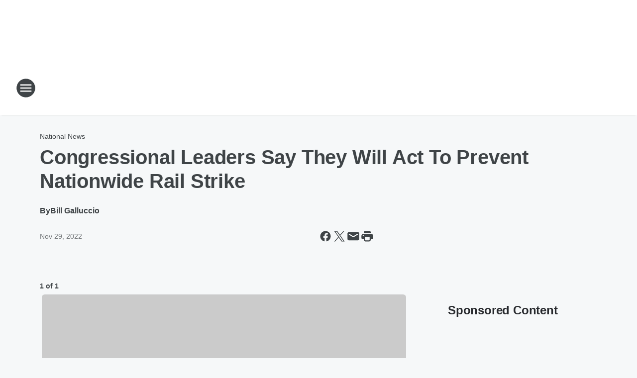

--- FILE ---
content_type: text/html; charset=utf-8
request_url: https://1430kasi.iheart.com/content/2022-11-29-congressional-leaders-say-they-will-act-to-prevent-nationwide-rail-strike/
body_size: 72671
content:
<!DOCTYPE html>
        <html lang="en" dir="ltr">
            <head>
                <meta charset="UTF-8">
                <meta name="viewport" content="width=device-width, initial-scale=1.0">
                
                <style>:root{--color-white:#fff;--color-black:#000;--color-red:red;--color-brand-red:#c6002b;--color-brand-grey:#939697;--palette-red-600:#c6002b;--palette-red-500:#cd212e;--palette-red-400:#e22c3a;--palette-red-300:#f4747c;--palette-red-200:#f79096;--palette-red-100:#f4adb1;--palette-orange-600:#fb6825;--palette-orange-500:#fc833e;--palette-orange-400:#fc9e65;--palette-orange-300:#fdb990;--palette-orange-200:#fdd5bb;--palette-orange-100:#fef1e8;--palette-yellow-600:#fcba38;--palette-yellow-500:#fdc64c;--palette-yellow-400:#fdd36f;--palette-yellow-300:#fddf96;--palette-yellow-200:#feecbf;--palette-yellow-100:#fff8e9;--palette-green-600:#46815a;--palette-green-500:#62aa7b;--palette-green-400:#78d297;--palette-green-300:#8bdea7;--palette-green-200:#9ce2b4;--palette-green-100:#ace7c0;--palette-blue-600:#0055b7;--palette-blue-500:#509da7;--palette-blue-400:#60bac6;--palette-blue-300:#68c8d5;--palette-blue-200:#84dae5;--palette-blue-100:#a3e2eb;--palette-purple-600:#793cb7;--palette-purple-500:#8d5bcd;--palette-purple-400:#a071dc;--palette-purple-300:#a586e5;--palette-purple-200:#b895f2;--palette-purple-100:#c7a3f5;--palette-grey-600:#27292d;--palette-grey-600-rgb:39,41,45;--palette-grey-500:#3f4447;--palette-grey-500-rgb:63,68,71;--palette-grey-400:#717277;--palette-grey-400-rgb:113,114,119;--palette-grey-300:#a9afb2;--palette-grey-300-rgb:169,175,178;--palette-grey-250:#dadfe3;--palette-grey-250-rgb:218,223,227;--palette-grey-200:#e6eaed;--palette-grey-200-rgb:230,234,237;--palette-grey-150:#edf1f3;--palette-grey-150-rgb:237,241,243;--palette-grey-100:#f6f8f9;--palette-grey-100-rgb:246,248,249;--accent-color:var(--palette-grey-600);--station-accent-background:var(--palette-grey-600);--station-accent-background-overlay:var(--accent-color);--station-accent-foreground:var(--color-white);--station-font-family:"Segoe UI",Helvetica,Arial,sans-serif,"Apple Color Emoji","Segoe UI Emoji","Segoe UI Symbol";--body-bgcolor:var(--palette-grey-100);--body-font-family:var(--station-font-family);--body-font-size:1.6rem;--body-font-size-2:1.4rem;--body-text-color:var(--palette-grey-600);--secondary-text-color:var(--palette-grey-500);--caption-text-color:var(--palette-grey-400);--default-link-color:var(--palette-grey-600);--default-link-hover-color:var(--palette-grey-500);--station-link-color:var(--accent-color);--station-link-hover-color:var(--default-link-hover-color);--content-min-width:90rem;--content-max-width:128rem;--grid-vertical-spacing:3.2rem;--base-grid-gap:1.6rem;--region-row-gap:var(--grid-vertical-spacing);--grid-gutter-width:1.6rem;--front-matter-grid-column:2;--two-column-grid-template-columns:var(--grid-gutter-width) minmax(28.8rem,1fr) var(--grid-gutter-width);--full-width-grid-template-columns:1fr;--full-width-grid-block-template-columns:var(--grid-gutter-width) minmax(28.8rem,1fr) var(--grid-gutter-width);--site-theme-overlay-opacity:0.25;--site-theme-foreground-color:var(--palette-grey-500);--site-theme-foreground-hover-color:var(--palette-grey-400);--site-theme-background-color:var(--color-white);--text-highlight-background:var(--color-black);--text-highlight-foreground:var(--color-white);--alert-background-color:var(--palette-blue-600);--alert-foreground-color:var(--color-white);--browser-checker-bg-color:var(--palette-grey-400);--browser-checker-text-color:var(--color-black);--eyebrow-text-color:var(--palette-grey-600);--byline-text-color:var(--palette-grey-600);--button-background:var(--palette-grey-600);--button-foreground:var(--color-white);--button-border:none;--button-padding:1.5rem 2.4rem;--button-radius:99.9rem;--button-font-size:1.5rem;--button-font-weight:600;--button-line-height:2rem;--button-shadow:0 0.1rem 0.3rem rgba(0,0,0,.15);--button-hover-background:var(--palette-grey-500);--button-hover-foreground:var(--color-white);--button-hover-shadow:0 0.3rem 0.5rem rgba(0,0,0,.15);--button-hover-border:var(--button-border);--button-active-background:var(--button-background);--button-active-foreground:var(--button-foreground);--button-active-shadow:var(--button-shadow);--button-active-border:var(--button-border);--button-disabled-background:var(--palette-grey-250);--button-disabled-foreground:var(--palette-grey-300);--button-disabled-shadow:none;--button-disabled-border:var(--button-border);--button-secondary-background:transparent;--button-secondary-foreground:var(--palette-grey-600);--button-secondary-border:0.1rem solid var(--palette-grey-600);--button-secondary-hover-background:var(--palette-grey-150);--button-secondary-hover-foreground:var(--button-secondary-foreground);--button-secondary-hover-border:var(--button-secondary-border);--button-secondary-active-background:var(--palette-grey-600);--button-secondary-active-foreground:var(--color-white);--button-secondary-active-border:var(--button-secondary-border);--button-customized-foreground:var(--body-text-color);--button-customized-background:transparent;--button-customized-hover-foreground:var(--body-text-color);--button-customized-hover-background:transparent;--block-theme-foreground-color:var(--body-text-color);--block-theme-background-color:var(--palette-grey-200);--block-theme-background-overlay:transparent;--heading-vertical-margin:2.4rem;--card-heading-color:var(--palette-grey-600);--card-bg-color:var(--color-white);--card-text-primary-color:var(--palette-grey-600);--card-text-secondary-color:var(--palette-grey-500);--tabs-text-default-color:var(--palette-grey-500);--tabs-text-active-color:var(--palette-grey-600);--fader-bg-color:var(--palette-grey-200);--fader-width:3.2rem;--fader-gradient:linear-gradient(to right,rgba(var(--palette-grey-200-rgb),0) 0%,var(--palette-grey-200) 90%);--viewmore-text-color:var(--palette-grey-600);--heading-text-color:var(--body-text-color);--container-max-width:128rem;--container-horizontal-margin:1.6rem;--container-block-vertical-margin:1.6rem;--container-width:calc(100vw - var(--container-horizontal-margin)*2);--container-block-width:var(--container-width);--navigation-zindex:999;--playerbar-zindex:9;--legalnotice-zindex:10;--modal-zindex:1000;--heading-font-weight:900;--heading-margin-default:0;--heading-1-font-size:3.2rem;--heading-1-line-height:3.6rem;--heading-2-font-size:2.4rem;--heading-2-line-height:2.8rem;--heading-3-font-size:2.4rem;--heading-3-line-height:2.8rem;--heading-4-font-size:1.8rem;--heading-4-line-height:2.2rem;--heading-5-font-size:1.6rem;--heading-5-line-height:2rem;--heading-6-font-size:1.4rem;--heading-6-line-height:1.6rem;--elevation-1:0 0.1rem 0.3rem rgba(0,0,0,.15);--elevation-4:0 0.3rem 0.5rem rgba(0,0,0,.15);--elevation-6:0 0.5rem 0.8rem rgba(0,0,0,.15);--elevation-8:0 0.8rem 2.4rem rgba(0,0,0,.15);--elevation-up:0 -0.1rem 0.3rem -0.3rem #000;--elevation-down:0 0.1rem 0.3rem -0.3rem #000;--weather-icon-color:var(--color-white);--arrow-icon-color:var(--color-white);--icon-default-width:2.4rem;--icon-default-height:2.4rem;--icon-primary-color:var(--palette-grey-500);--icon-secondary-color:var(--color-white);--icon-primary-hover-color:var(--palette-grey-400);--icon-secondary-hover-color:var(--color-white);--search-input-foreground:var(--palette-grey-600);--search-input-background:transparent;--search-container-background:var(--color-white);--search-input-placeholder:var(--palette-grey-400);--template-grid-height:100%}@media screen and (min-width:768px){:root{--max-gutter:calc((100% - var(--container-max-width))/2);--grid-gutter-width:minmax(2rem,var(--max-gutter));--base-grid-gap:3.2rem;--two-column-grid-template-columns:var(--grid-gutter-width) minmax(32rem,60rem) minmax(32rem,38rem) var(--grid-gutter-width)}}@media screen and (min-width:1060px){:root{--grid-gutter-width:minmax(8rem,var(--max-gutter));--two-column-grid-template-columns:var(--grid-gutter-width) minmax(52rem,90rem) 38rem var(--grid-gutter-width);--full-width-grid-block-template-columns:var(--grid-gutter-width) minmax(90rem,1fr) var(--grid-gutter-width);--container-horizontal-margin:8rem;--container-block-vertical-margin:3.2rem;--heading-1-font-size:4rem;--heading-1-line-height:4.8rem;--heading-2-font-size:3.2rem;--heading-2-line-height:3.6rem}}body.theme-night{--site-theme-foreground-color:var(--palette-grey-100);--site-theme-foreground-hover-color:var(--palette-grey-300);--site-theme-background-color:var(--color-black);--alert-background-color:var(--color-white);--alert-foreground-color:var(--color-black);--search-input-foreground:var(--site-theme-foreground-color);--search-container-background:var(--site-theme-background-color);--search-input-placeholder:var(--site-theme-foreground-hover-color);--station-accent-background:var(--color-white);--station-accent-background-overlay:var(--accent-color);--station-accent-foreground:var(--color-black);--block-theme-background-color:var(--palette-grey-600);--block-theme-background-overlay:var(--accent-color);--block-theme-foreground-color:var(--color-white)}body.theme-night .themed-block{--tabs-text-default-color:var(--palette-grey-100);--tabs-text-active-color:var(--palette-grey-200);--card-text-primary-color:var(--block-theme-foreground-color);--card-text-secondary-color:var(--block-theme-foreground-color);--viewmore-text-color:var(--block-theme-foreground-color);--icon-primary-color:var(--block-theme-foreground-color);--heading-text-color:var(--block-theme-foreground-color);--default-link-color:var(--block-theme-foreground-color);--body-text-color:var(--block-theme-foreground-color);--fader-gradient:none;--eyebrow-text-color:var(--block-theme-foreground-color);--button-background:var(--color-white);--button-foreground:var(--palette-grey-600);--button-border:none;--button-hover-background:var(--palette-grey-100);--button-hover-foreground:var(--palette-grey-600);--button-active-background:var(--button-hover-background);--button-active-foreground:var(--button-hover-foreground);--button-disabled-background:var(--palette-grey-400);--button-disabled-foreground:var(--palette-grey-300);--button-secondary-background:transparent;--button-secondary-foreground:var(--color-white);--button-secondary-border:0.1rem solid var(--palette-grey-100);--button-secondary-hover-background:var(--palette-grey-100);--button-secondary-hover-foreground:var(--palette-grey-600);--button-secondary-hover-border:var(--button-secondary-border);--button-secondary-active-background:var(--color-white);--button-secondary-active-foreground:var(--palette-grey-600);--button-secondary-active-border:var(--button-secondary-border)}body.template-coast{--accent-color:var(--palette-grey-100);--body-bgcolor:var(--color-black);--body-text-color:var(--color-white);--card-heading-color:var(--color-white);--card-bg-color:transparent;--card-text-primary-color:var(--color-white);--card-text-secondary-color:var(--palette-grey-100);--heading-text-color:var(--body-text-color);--tabs-text-default-color:var(--color-white);--tabs-text-active-color:var(--palette-grey-100);--button-customized-foreground:var(--default-link-color);--button-customized-hover-foreground:var(--default-link-hover-color)}.card-title{font-size:var(--heading-4-font-size);font-weight:var(--heading-font-weight);line-height:var(--heading-4-line-height)}.alerts:not(:empty),.themed-block{background-color:var(--block-theme-background-color);max-width:none;position:relative}.theme-night .alerts:not(:empty)>*,.theme-night .themed-block>*{position:relative;z-index:1}.theme-night .alerts:not(:empty):before,.theme-night .themed-block:before{background-color:var(--block-theme-background-overlay);content:"";display:inline-flex;height:100%;left:0;opacity:var(--site-theme-overlay-opacity);position:absolute;top:0;width:100%;z-index:0}.subheading{color:var(--secondary-text-color)}.caption{color:var(--caption-text-color)}.scroll-blocker{background-color:rgba(0,0,0,.7);height:100vh;left:0;opacity:0;position:fixed;top:0;transition:visibility 0s ease-in-out,opacity .3s;visibility:hidden;width:100%;z-index:10}.no-content{display:none}.hidden{display:none!important}.search-button{background-color:transparent;border:none;cursor:pointer;line-height:0;margin:0;padding:0}.search-button svg .primary-path{fill:var(--icon-primary-color)}.search-button:active svg .primary-path,.search-button:hover svg .primary-path{fill:var(--icon-primary-hover-color)}.text-default{color:var(--palette-grey-500)}.text-headline{color:var(--palette-grey-600)}.text-caption{color:var(--palette-grey-400)}.text-on-dark{color:#fff}.text-on-light{color:var(--palette-grey-500)}.text-inactive{color:var(--palette-grey-300)}.text-link{color:var(--palette-red-400)}.bg-default{background-color:var(--palette-grey-100)}.bg-light{background-color:#fff}.bg-dark{background-color:var(--palette-grey-600)}.bg-inactive{background-color:var(--palette-grey-300)}.bg-selected{background-color:var(--palette-red-400)}.border-default{border-color:var(--palette-grey-300)}.border-neutral-light{border-color:var(--palette-grey-200)}.border-neutral-dark{border-color:var(--palette-grey-400)}.border-dark{border-color:var(--palette-grey-500)}.card{box-shadow:var(--elevation-1)}.card:hover{box-shadow:var(--elevation-4)}.menu{box-shadow:var(--elevation-6)}.dialog{box-shadow:var(--elevation-8)}.elevation-01,.navigation-bar{box-shadow:var(--elevation-1)}.elevation-01,.elevation-04{border-radius:.6rem}.elevation-04{box-shadow:var(--elevation-4)}.elevation-06{border-radius:.6rem;box-shadow:var(--elevation-6)}.elevation-08{border-radius:.6rem;box-shadow:var(--elevation-8)}.elevation-up{border-radius:.6rem;box-shadow:var(--elevation-up)}.img-responsive{height:auto;max-width:100%}.warning-text{background:var(--palette-yellow-300);border-radius:.6rem;box-shadow:0 .4rem .4rem rgba(0,0,0,.1);color:var(--palette-grey-600);display:flex;font-size:1.6rem;font-weight:400;gap:.8rem;padding:1.6rem;width:100%}.warning-text:before{content:url("data:image/svg+xml;utf8,<svg xmlns='http://www.w3.org/2000/svg' fill='brown'><path d='M11.777.465a.882.882 0 00-1.554 0L.122 18.605C-.224 19.225.208 20 .899 20H21.1c.691 0 1.123-.775.777-1.395L11.777.465zM11 12.5c-.55 0-1-.45-1-1v-4c0-.55.45-1 1-1s1 .45 1 1v4c0 .55-.45 1-1 1zm0 4a1 1 0 110-2 1 1 0 010 2z' /></svg>");display:block;height:2rem;width:2.2rem}.fader{position:relative}.fader:after{background:var(--fader-gradient);content:"";display:inline-block;height:100%;position:absolute;right:-.1rem;top:-.1rem;width:var(--fader-width)}.fader .fade{display:none}.alerts:not(:empty){margin-bottom:-.1rem;padding:2.4rem 0}hr.divider{background-color:var(--palette-grey-300);border:none;height:.1rem;margin:0}hr.dark{background:var(--palette-grey-400)}html{font-size:10px;margin:0;max-width:100vw;padding:0;width:100%}html *{box-sizing:border-box}@-moz-document url-prefix(){body{font-weight:lighter}}body{background-color:var(--body-bgcolor);color:var(--body-text-color);font-family:var(--body-font-family);font-size:var(--body-font-size);margin:0;overflow:hidden;overflow-anchor:none;padding:0;position:relative;width:100%}body.no-scroll{height:100vh;overflow:hidden}body.no-scroll .scroll-blocker{opacity:1;visibility:visible}a{color:var(--default-link-color)}a.next-page{height:.1rem;visibility:hidden}h1,h2,h3,h4,h5,h6{color:var(--heading-text-color);font-weight:var(--heading-font-weight);margin:var(--heading-margin-default)}h1,h2,h3,h4{letter-spacing:-.02rem}h1{font-size:var(--heading-1-font-size);line-height:var(--heading-1-line-height)}h2{font-size:var(--heading-2-font-size);line-height:var(--heading-2-line-height)}h3{font-size:var(--heading-3-font-size);line-height:var(--heading-3-line-height)}h4{font-size:var(--heading-4-font-size);line-height:var(--heading-4-line-height)}h5{font-size:var(--heading-5-font-size);line-height:var(--heading-5-line-height)}h6{font-size:var(--heading-6-font-size);line-height:var(--heading-6-line-height)}figure{margin:0 auto}[type=email],[type=number],[type=password],input[type=text]{background:#fff;border:.1rem solid #717277;border-radius:.6rem}.tabbed-item:focus{background-color:#ff0!important;outline:.2rem dashed red!important}button{font-family:var(--body-font-family)}svg .primary-path{fill:var(--icon-primary-color)}svg .secondary-path{fill:var(--icon-secondary-color)}::selection{background-color:var(--text-highlight-background);color:var(--text-highlight-foreground)}@media print{@page{size:A4 portrait;margin:1cm}::-webkit-scrollbar{display:none}body{background:#fff!important;color:#000;font:13pt Georgia,Times New Roman,Times,serif;line-height:1.3;margin:0}#app{display:block;height:100%;width:auto}h1{font-size:24pt}h2,h3,h4{font-size:14pt;margin-top:2.5rem}h1,h2,h3,h4,h5,h6{page-break-after:avoid}a,blockquote,h1,h2,h3,h4,h5,h6,img,p{page-break-inside:avoid}img{page-break-after:avoid}pre,table{page-break-inside:avoid}a,a:link,a:visited{background:transparent;color:#520;font-weight:700;text-align:left;text-decoration:underline}a[href^="#"]{font-weight:400;text-decoration:none}a:after>img,article a[href^="#"]:after{content:""}address,blockquote,dd,dt,li,p{font-size:100%}ol,ul{list-style:square;margin-bottom:20pt;margin-left:18pt}li{line-height:1.6em}.component-site-header{display:block;position:relative}.component-site-header .main-header-items{display:block;width:100%}iframe{height:0!important;line-height:0pt!important;overflow:hidden!important;white-space:nowrap;width:0!important}.component-ad-unit,.component-pushdown,.component-recommendation,.component-social-network-icons,.footer-national-links,.lower-footer-national-links,.nav-toggler,.search-user-container,.share-icons,iframe,nav{display:none}}.component-app{background-color:pink;display:flex;flex-direction:column}.template-grid{display:grid;grid-template-areas:"router-outlet" "player-bar";grid-template-columns:1fr;grid-template-rows:1fr auto;height:100vh;height:var(--template-grid-height);overflow:hidden}.template-grid>.component-routes{grid-area:router-outlet;overflow:auto}.template-grid>.ihr-player-bar{grid-area:player-bar}
/*# sourceMappingURL=local-critical-style.5a54a2ee878d2c1e77ca.css.map*/</style>
                <link rel="preconnect" href="https://static.inferno.iheart.com" data-reactroot=""/><link rel="preconnect" href="https://i.iheart.com" data-reactroot=""/><link rel="preconnect" href="https://webapi.radioedit.iheart.com" data-reactroot=""/><link rel="preconnect" href="https://us.api.iheart.com" data-reactroot=""/><link rel="preconnect" href="https://https://cdn.cookielaw.org" data-reactroot=""/><link rel="preconnect" href="https://www.iheart.com" data-reactroot=""/><link rel="dns-prefetch" href="https://static.inferno.iheart.com" data-reactroot=""/><link rel="preload" href="https://cdn.cookielaw.org/consent/7d044e9d-e966-4b73-b448-a29d06f71027/otSDKStub.js" as="script" data-reactroot=""/><link rel="preload" href="https://cdn.cookielaw.org/opt-out/otCCPAiab.js" as="script" data-reactroot=""/>
                
                <link data-chunk="bundle" rel="stylesheet" href="https://static.inferno.iheart.com/inferno/styles/bundle.59591de6039be7feaf3d.css">
<link data-chunk="local" rel="stylesheet" href="https://static.inferno.iheart.com/inferno/styles/local.bc06f128f534d4a5d747.css">
<link data-chunk="FrontMatter-component" rel="stylesheet" href="https://static.inferno.iheart.com/inferno/styles/FrontMatter-component.2085be03ea772e448ffc.css">
<link data-chunk="Heading-component" rel="stylesheet" href="https://static.inferno.iheart.com/inferno/styles/Heading-component.d79a5c95e6ef67a97bca.css">
<link data-chunk="GalleryLegacy-component" rel="stylesheet" href="https://static.inferno.iheart.com/inferno/styles/GalleryLegacy-component.eb31c353fc7c1698b210.css">
<link data-chunk="ImageAsset-component" rel="stylesheet" href="https://static.inferno.iheart.com/inferno/styles/ImageAsset-component.2b71f0129af91cbf9c50.css">
<link data-chunk="HtmlEmbedLegacy-component" rel="stylesheet" href="https://static.inferno.iheart.com/inferno/styles/HtmlEmbedLegacy-component.b4b15f07245686764032.css">
<link data-chunk="core-page-blocks-recommendation-Recommendation-component" rel="stylesheet" href="https://static.inferno.iheart.com/inferno/styles/core-page-blocks-recommendation-Recommendation-component.2fbf0f823711108d2479.css">
<link data-chunk="core-page-blocks-datasource-DatasourceLoader-component" rel="stylesheet" href="https://static.inferno.iheart.com/inferno/styles/core-page-blocks-datasource-DatasourceLoader-component.ed118ca85e0cefc658b6.css">
<link data-chunk="components-Eyebrow-component" rel="stylesheet" href="https://static.inferno.iheart.com/inferno/styles/Eyebrow-component.23e83d8b8cab22ea99d6.css">
                <style data-reactroot="">:root {
        --station-font-family: "Inter","Segoe UI",Helvetica,Arial,sans-serif,"Apple Color Emoji","Segoe UI Emoji","Segoe UI Symbol";
        --gradient-start: hsl(226,60%,22.299999999999997%);
        --gradient-stop: hsl(226,60%,16.299999999999997%);
        
                --accent-color: #243e90;
            
        
             --darkFooterColor: hsl(226,60%,20.299999999999997%);
             
        --premiere-footer-dark-color:var(--darkFooterColor);
    }</style>
                
                <title data-rh="true">Congressional Leaders Say They Will Act To Prevent Nationwide Rail Strike | 1430 KASI</title>
                <link data-rh="true" rel="shortcut icon" type="" title="" href="https://i.iheart.com/v3/re/assets.calendar/695d36786a14fa328a13d715?ops=gravity(%22center%22),contain(32,32),quality(65)"/><link data-rh="true" rel="apple-touch-icon" type="" title="" href="https://i.iheart.com/v3/re/assets.calendar/695d36786a14fa328a13d715?ops=new(),flood(%22white%22),swap(),merge(%22over%22),gravity(%22center%22),contain(167,167),quality(80),format(%22png%22)"/><link data-rh="true" rel="image_src" type="" title="" href="https://i.iheart.com/v3/re/assets.getty/63865758bca46bf210b0820a?ops=gravity(%22north%22),fit(1200,675),quality(65)"/><link data-rh="true" rel="canonical" type="" title="" href="https://www.iheart.com/content/2022-11-29-congressional-leaders-say-they-will-act-to-prevent-nationwide-rail-strike/"/>
                <meta data-rh="true" property="og:locale" content="en_us"/><meta data-rh="true" name="msapplication-TileColor" content="#fff"/><meta data-rh="true" name="msvalidate.01" content="E98E323249F89ACF6294F958692E230B"/><meta data-rh="true" name="format-detection" content="telephone=no"/><meta data-rh="true" name="theme-color" content="#243e90"/><meta data-rh="true" property="og:title" content="Congressional Leaders Say They Will Act To Prevent Nationwide Rail Strike | 1430 KASI"/><meta data-rh="true" property="twitter:title" content="Congressional Leaders Say They Will Act To Prevent Nationwide Rail Strike | 1430 KASI"/><meta data-rh="true" itemprop="name" content="Congressional Leaders Say They Will Act To Prevent Nationwide Rail Strike | 1430 KASI"/><meta data-rh="true" name="description" content="Freight traffic could grind to a halt if a deal is not reached before a December 9 deadline."/><meta data-rh="true" property="og:description" content="Freight traffic could grind to a halt if a deal is not reached before a December 9 deadline."/><meta data-rh="true" property="twitter:description" content="Freight traffic could grind to a halt if a deal is not reached before a December 9 deadline."/><meta data-rh="true" itemprop="description" content="Freight traffic could grind to a halt if a deal is not reached before a December 9 deadline."/><meta data-rh="true" property="og:url" content="https://1430kasi.iheart.com/content/2022-11-29-congressional-leaders-say-they-will-act-to-prevent-nationwide-rail-strike/"/><meta data-rh="true" property="twitter:url" content="https://1430kasi.iheart.com/content/2022-11-29-congressional-leaders-say-they-will-act-to-prevent-nationwide-rail-strike/"/><meta data-rh="true" itemprop="url" content="https://1430kasi.iheart.com/content/2022-11-29-congressional-leaders-say-they-will-act-to-prevent-nationwide-rail-strike/"/><meta data-rh="true" name="thumbnail" content="https://i.iheart.com/v3/re/assets.getty/63865758bca46bf210b0820a?ops=gravity(%22north%22),fit(1200,675),quality(65)"/><meta data-rh="true" property="og:image" content="https://i.iheart.com/v3/re/assets.getty/63865758bca46bf210b0820a?ops=gravity(%22north%22),fit(1200,675),quality(65)"/><meta data-rh="true" property="og:image:width" content="1200"/><meta data-rh="true" property="og:image:height" content="675"/><meta data-rh="true" property="twitter:image" content="https://i.iheart.com/v3/re/assets.getty/63865758bca46bf210b0820a?ops=gravity(%22north%22),fit(1200,675),quality(65)"/><meta data-rh="true" itemprop="image" content="https://i.iheart.com/v3/re/assets.getty/63865758bca46bf210b0820a?ops=gravity(%22north%22),fit(1200,675),quality(65)"/><meta data-rh="true" name="msapplication-TileImage" content="https://i.iheart.com/v3/re/assets.getty/63865758bca46bf210b0820a?ops=gravity(%22north%22),fit(1200,675),quality(65)"/><meta data-rh="true" property="twitter:card" content="summary_large_image"/><meta data-rh="true" property="twitter:site" content="@1430KASI"/><meta data-rh="true" property="twitter:creator" content="@1430KASI"/><meta data-rh="true" property="twitter:domain" content="1430kasi.iheart.com"/><meta data-rh="true" property="og:site_name" content="1430 KASI"/><meta data-rh="true" name="application-name" content="1430 KASI"/><meta data-rh="true" property="fb:app_id" content="101596206591178"/><meta data-rh="true" property="fb:pages" content="359534561261"/><meta data-rh="true" name="google-site-verification" content="p2FWrUKxtwBmQgHV4CjD80oKdZZBjmMNByoWvZMsYso"/><meta data-rh="true" property="twitter:tile:image:alt" content="Freight traffic could grind to a halt if a deal is not reached before a December 9 deadline."/><meta data-rh="true" property="twitter::tile:image" content="https://i.iheart.com/v3/re/assets.getty/63865758bca46bf210b0820a?ops=gravity(%22north%22),fit(1200,675),quality(65)"/><meta data-rh="true" property="og:type" content="article"/><meta data-rh="true" property="twitter:tile:template:testing" content="1"/><meta data-rh="true" name="robots" content="max-image-preview:large"/><meta data-rh="true" name="categories" content="national-news, politics"/>
                
            </head>
            <body class="theme-light template-default">
                <div id="app"><div class="component-template template-grid" data-reactroot=""><div class="component-routes"><div class="component-pushdown"><div tabindex="-1" class="component-ad-unit lazy-load" data-position="3330" data-split="50" id="dfp-ad-3330-ad:top-leaderboard"></div></div><header class="component-site-header"><section class="main-header-items"><button aria-label="Open Site Navigation" class="nav-toggler" tabindex="0"><svg tabindex="-1" focusable="false" class="svg-icon icon-hamburger" width="32px" height="32px" viewBox="0 0 32 32" fill="none" xmlns="http://www.w3.org/2000/svg"><circle cx="16" cy="16" r="15" fill="none" stroke="none" stroke-width="2"></circle><path fill-rule="evenodd" clip-rule="evenodd" tabindex="-1" class="primary-path" fill="none" d="M7 22h18v-2H7v2zm0-5h18v-2H7v2zm0-7v2h18v-2H7z"></path></svg></button><nav class="" tabindex="-1" aria-hidden="true" aria-label="Primary Site Navigation" id="component-site-nav"><header class="navbar-header"><figure class="component-station-logo"><a aria-label="Station Link" tabindex="0" href="/"><img src="https://i.iheart.com/v3/re/assets.brands/641b6b327790465c985e31c7?ops=gravity(%22center%22),contain(180,60)&amp;quality=80" data-src="https://i.iheart.com/v3/re/assets.brands/641b6b327790465c985e31c7?ops=gravity(%22center%22),contain(180,60)&amp;quality=80" data-srcset="https://i.iheart.com/v3/re/assets.brands/641b6b327790465c985e31c7?ops=gravity(%22center%22),contain(180,60)&amp;quality=80 1x,https://i.iheart.com/v3/re/assets.brands/641b6b327790465c985e31c7?ops=gravity(%22center%22),contain(360,120)&amp;quality=80 2x" sizes="" alt="1430 KASI - Ames&#x27; News &amp; Sports" class="lazyload" srcSet="https://i.iheart.com/v3/re/assets.brands/641b6b327790465c985e31c7?ops=gravity(%22center%22),contain(180,60)&amp;quality=80 1x,https://i.iheart.com/v3/re/assets.brands/641b6b327790465c985e31c7?ops=gravity(%22center%22),contain(360,120)&amp;quality=80 2x" width="180" height="60"/></a></figure><button class="CloseButton-module_close_4S+oa undefined" aria-label="Close Site Navigation" tabindex="0"><svg class="svg-icon icon-close" focusable="false" tabindex="-1" aria-hidden="true" width="24" height="24" viewBox="0 0 24 24" fill="none" xmlns="http://www.w3.org/2000/svg"><path aria-hidden="true" focusable="false" tabindex="-1" class="primary-path" d="M18.3 5.70997C17.91 5.31997 17.28 5.31997 16.89 5.70997L12 10.59L7.10997 5.69997C6.71997 5.30997 6.08997 5.30997 5.69997 5.69997C5.30997 6.08997 5.30997 6.71997 5.69997 7.10997L10.59 12L5.69997 16.89C5.30997 17.28 5.30997 17.91 5.69997 18.3C6.08997 18.69 6.71997 18.69 7.10997 18.3L12 13.41L16.89 18.3C17.28 18.69 17.91 18.69 18.3 18.3C18.69 17.91 18.69 17.28 18.3 16.89L13.41 12L18.3 7.10997C18.68 6.72997 18.68 6.08997 18.3 5.70997Z" fill="#3F4447"></path></svg></button></header><hr class="divider"/><section class="nav-inner-wrapper"><ul style="max-height:calc(100vh - 100px)" class="menu-container main-nav"><li class="menu-top-label"><button aria-label="Listen" class="button-text" tabindex="0"><span class="menu-label">Listen</span></button></li><li data-testid="menu-top-label" class="menu-top-label menu-toggler"><button aria-label="Toggle Menu for Shows" class="button-text" tabindex="0"><span class="menu-label">Shows</span><svg tabindex="-1" focusable="false" class="svg-icon icon-expand" width="24" height="24" viewBox="0 0 24 24" fill="none" xmlns="http://www.w3.org/2000/svg"><path class="primary-path" tabindex="-1" d="M15.88 9.29006L12 13.1701L8.11998 9.29006C7.72998 8.90006 7.09998 8.90006 6.70998 9.29006C6.31998 9.68006 6.31998 10.3101 6.70998 10.7001L11.3 15.2901C11.69 15.6801 12.32 15.6801 12.71 15.2901L17.3 10.7001C17.69 10.3101 17.69 9.68006 17.3 9.29006C16.91 8.91006 16.27 8.90006 15.88 9.29006Z"></path></svg></button><ul class="submenu-container" aria-hidden="true"><li><a aria-label="Michael DelGiorno" tabindex="0" href="/featured/michael-delgiorno/">Michael DelGiorno</a></li><li><a aria-label="Armstrong &amp; Getty" tabindex="0" href="/featured/armstrong-and-getty/">Armstrong &amp; Getty</a></li><li><a aria-label="The Dave Ramsey Show" tabindex="0" href="/featured/the-ramsey-show/">The Dave Ramsey Show</a></li><li><a aria-label="Markley, van Camp &amp; Robbins" tabindex="0" href="/featured/markley-vancamp/">Markley, van Camp &amp; Robbins</a></li><li><a aria-label="Jesse Kelly " tabindex="0" href="/featured/the-jesse-kelly-show/">Jesse Kelly </a></li><li><a aria-label="America At Night " tabindex="0" href="/featured/america-at-night/">America At Night </a></li><li><a aria-label="Red Eye Radio" tabindex="0" href="/featured/red-eye-radio/">Red Eye Radio</a></li><li><a aria-label="Full Schedule" tabindex="0" href="/schedule/">Full Schedule</a></li></ul></li><li data-testid="menu-top-label" class="menu-top-label menu-toggler"><button aria-label="Toggle Menu for News, Sports, &amp; Weather" class="button-text" tabindex="0"><span class="menu-label">News, Sports, &amp; Weather</span><svg tabindex="-1" focusable="false" class="svg-icon icon-expand" width="24" height="24" viewBox="0 0 24 24" fill="none" xmlns="http://www.w3.org/2000/svg"><path class="primary-path" tabindex="-1" d="M15.88 9.29006L12 13.1701L8.11998 9.29006C7.72998 8.90006 7.09998 8.90006 6.70998 9.29006C6.31998 9.68006 6.31998 10.3101 6.70998 10.7001L11.3 15.2901C11.69 15.6801 12.32 15.6801 12.71 15.2901L17.3 10.7001C17.69 10.3101 17.69 9.68006 17.3 9.29006C16.91 8.91006 16.27 8.90006 15.88 9.29006Z"></path></svg></button><ul class="submenu-container" aria-hidden="true"><li><a aria-label="Local News" tabindex="0" href="/topic/local-news/">Local News</a></li><li><a aria-label="National News" tabindex="0" href="/topic/national-news/">National News</a></li><li><a aria-label="Politics" tabindex="0" href="/topic/politics/">Politics</a></li><li><a aria-label="Sports" tabindex="0" href="/topic/sports/">Sports</a></li><li><a aria-label="Weather" tabindex="0" href="/weather/">Weather</a></li></ul></li><li data-testid="menu-top-label" class="menu-top-label menu-toggler"><button aria-label="Toggle Menu for Podcasts" class="button-text" tabindex="0"><span class="menu-label">Podcasts</span><svg tabindex="-1" focusable="false" class="svg-icon icon-expand" width="24" height="24" viewBox="0 0 24 24" fill="none" xmlns="http://www.w3.org/2000/svg"><path class="primary-path" tabindex="-1" d="M15.88 9.29006L12 13.1701L8.11998 9.29006C7.72998 8.90006 7.09998 8.90006 6.70998 9.29006C6.31998 9.68006 6.31998 10.3101 6.70998 10.7001L11.3 15.2901C11.69 15.6801 12.32 15.6801 12.71 15.2901L17.3 10.7001C17.69 10.3101 17.69 9.68006 17.3 9.29006C16.91 8.91006 16.27 8.90006 15.88 9.29006Z"></path></svg></button><ul class="submenu-container" aria-hidden="true"><li><a href="https://www.iheart.com/podcast/1119-your-morning-show-with-mi-127730851/" target="_blank" rel="noopener" aria-label="Michael DelGiorno">Michael DelGiorno</a></li><li><a href="https://www.iheart.com/podcast/the-armstrong-and-getty-show-20474616/" target="_blank" rel="noopener" aria-label="Armstrong &amp; Getty">Armstrong &amp; Getty</a></li><li><a href="https://www.iheart.com/podcast/27-the-ramsey-show-18907507/" target="_blank" rel="noopener" aria-label="Dave Ramsey">Dave Ramsey</a></li><li><a href="https://www.iheart.com/podcast/269-markley-van-camp-and-robbi-70632950/" target="_blank" rel="noopener" aria-label="Markley and VanCamp">Markley and VanCamp</a></li><li><a href="https://www.iheart.com/podcast/390-the-jesse-kelly-sho-29962174/" target="_blank" rel="noopener" aria-label="Jesse Kelly">Jesse Kelly</a></li><li><a href="https://www.iheart.com/podcast/269-america-at-night-with-mcgr-107185918/" target="_blank" rel="noopener" aria-label="America At Night with McGraw Milhaven">America At Night with McGraw Milhaven</a></li><li><a aria-label="All Podcasts" tabindex="0" href="/podcasts/">All Podcasts</a></li></ul></li><li data-testid="menu-top-label" class="menu-top-label menu-toggler"><button aria-label="Toggle Menu for Features" class="button-text" tabindex="0"><span class="menu-label">Features</span><svg tabindex="-1" focusable="false" class="svg-icon icon-expand" width="24" height="24" viewBox="0 0 24 24" fill="none" xmlns="http://www.w3.org/2000/svg"><path class="primary-path" tabindex="-1" d="M15.88 9.29006L12 13.1701L8.11998 9.29006C7.72998 8.90006 7.09998 8.90006 6.70998 9.29006C6.31998 9.68006 6.31998 10.3101 6.70998 10.7001L11.3 15.2901C11.69 15.6801 12.32 15.6801 12.71 15.2901L17.3 10.7001C17.69 10.3101 17.69 9.68006 17.3 9.29006C16.91 8.91006 16.27 8.90006 15.88 9.29006Z"></path></svg></button><ul class="submenu-container" aria-hidden="true"><li><a href="http://www.amesdowntown.org/" target="_blank" rel="noopener" aria-label="Shop Local: Ames Main Street">Shop Local: Ames Main Street</a></li><li><a href="https://www.thinkames.com/" target="_blank" rel="noopener" aria-label="Ames Visitors &amp; Convention Bureau">Ames Visitors &amp; Convention Bureau</a></li><li><a aria-label="Listen on your Smart Speaker" tabindex="0" href="/amazon-alexa-and-google-home/">Listen on your Smart Speaker</a></li><li><a href="https://dmiaihm.incentrev.com/des-moines/deals" target="_blank" rel="noopener" aria-label="DSM Deals">DSM Deals</a></li></ul></li><li class="menu-top-label menu-toggler"><button aria-label="Toggle Menu for Contests &amp; Promotions" class="button-text" tabindex="0"><span class="menu-label">Contests &amp; Promotions</span><svg tabindex="-1" focusable="false" class="svg-icon icon-expand" width="24" height="24" viewBox="0 0 24 24" fill="none" xmlns="http://www.w3.org/2000/svg"><path class="primary-path" tabindex="-1" d="M15.88 9.29006L12 13.1701L8.11998 9.29006C7.72998 8.90006 7.09998 8.90006 6.70998 9.29006C6.31998 9.68006 6.31998 10.3101 6.70998 10.7001L11.3 15.2901C11.69 15.6801 12.32 15.6801 12.71 15.2901L17.3 10.7001C17.69 10.3101 17.69 9.68006 17.3 9.29006C16.91 8.91006 16.27 8.90006 15.88 9.29006Z"></path></svg></button><ul class="submenu-container" aria-hidden="true"><li><a href="https://www.donorschoose.org/iheartradio" target="_blank" rel="noopener" aria-label="Give Your Favorite Teacher A Chance To Win $5,000 In Classroom Supplies!">Give Your Favorite Teacher A Chance To Win $5,000 In Classroom Supplies!</a></li><li><a href="https://www.iheartradiobroadway.com/featured/iheart-amda/" target="_blank" rel="noopener" aria-label="Win A Full-Tuition Scholarship To AMDA College Of The Performing Arts!">Win A Full-Tuition Scholarship To AMDA College Of The Performing Arts!</a></li><li><a aria-label="Listen to Win $1,000" tabindex="0" href="/promotions/listen-to-win-1000-1843886/">Listen to Win $1,000</a></li><li><a aria-label="All Contests &amp; Promotions" tabindex="0" href="/promotions/">All Contests &amp; Promotions</a></li><li><a aria-label="Contest Rules" tabindex="0" href="/rules/">Contest Rules</a></li></ul></li><li class="menu-top-label"><a tabindex="0" href="/contact/">Contact</a></li><li class="menu-top-label"><a tabindex="0" href="/newsletter/">Newsletter</a></li><li class="menu-top-label"><a tabindex="0" href="/advertise/">Advertise on 1430 KASI</a></li><li class="menu-top-label"><a href="tel:1-844-844-iHeart">1-844-844-iHeart</a></li><ul class="component-social-icons"><li class="icon-container"><a href="//www.facebook.com/1430kasi" aria-label="Visit us on facebook" target="_blank" rel="noopener"><svg tabindex="-1" focusable="false" class="svg-icon icon-facebook" width="24" height="24" viewBox="0 0 24 24" xmlns="http://www.w3.org/2000/svg" fill="none"><path class="primary-path" tabindex="-1" d="M21 12C21 7.02891 16.9711 3 12 3C7.02891 3 3 7.02891 3 12C3 16.493 6.29062 20.216 10.5938 20.891V14.6016H8.30859V12H10.5938V10.0172C10.5938 7.76191 11.9367 6.51562 13.9934 6.51562C14.9777 6.51562 16.0078 6.69141 16.0078 6.69141V8.90625H14.8723C13.7543 8.90625 13.4062 9.60059 13.4062 10.3125V12H15.9023L15.5033 14.6016H13.4062V20.891C17.7094 20.216 21 16.493 21 12Z" fill="#27292D"></path><path class="secondary-path" tabindex="-1" d="M15.5033 14.6016L15.9023 12H13.4062V10.3125C13.4062 9.60059 13.7543 8.90625 14.8723 8.90625H16.0078V6.69141C16.0078 6.69141 14.9777 6.51562 13.9934 6.51562C11.9367 6.51562 10.5938 7.76191 10.5938 10.0172V12H8.30859V14.6016H10.5938V20.891C11.0525 20.9631 11.5219 21 12 21C12.4781 21 12.9475 20.9631 13.4062 20.891V14.6016H15.5033Z" fill="white"></path></svg></a></li><li class="icon-container"><a href="//www.x.com/1430KASI" aria-label="Visit us on X" target="_blank" rel="noopener"><svg tabindex="-1" focusable="false" class="svg-icon icon-twitter" xmlns="http://www.w3.org/2000/svg" width="24" height="24" viewBox="0 0 24 24" fill="none"><path class="primary-path" d="M13.7124 10.6218L20.4133 3H18.8254L13.0071 9.61788L8.35992 3H3L10.0274 13.0074L3 21H4.58799L10.7324 14.0113L15.6401 21H21L13.7124 10.6218ZM11.5375 13.0956L10.8255 12.0991L5.16017 4.16971H7.59922L12.1712 10.5689L12.8832 11.5655L18.8262 19.8835H16.3871L11.5375 13.0956Z" fill="#27292D"></path></svg></a></li></ul></ul></section><footer class="navbar-footer"><form class="search-form" name="search-form" role="search"><section class="search-container"><input type="search" name="keyword" id="search-input-field-nav" aria-label="search text" placeholder="Search" value="" maxLength="250"/><button class="search-button search-submit" aria-label="Search" type="submit"><svg class="svg-icon icon-search" tabindex="-1" width="32px" height="32px" viewBox="0 0 32 32" focusable="false" fill="none" xmlns="http://www.w3.org/2000/svg"><circle class="outline" cx="16" cy="16" r="15" fill="none" stroke="none" stroke-width="2"></circle><path class="primary-path" fill-rule="evenodd" clip-rule="evenodd" d="M18.457 20.343a7.69 7.69 0 111.929-1.591l4.658 5.434a1.25 1.25 0 11-1.898 1.628l-4.69-5.471zm.829-6.652a4.69 4.69 0 11-9.381 0 4.69 4.69 0 019.38 0z" fill="none"></path></svg></button></section></form></footer></nav><figure class="component-station-logo"><a aria-label="Station Link" tabindex="0" href="/"><img src="https://i.iheart.com/v3/re/assets.brands/641b6b327790465c985e31c7?ops=gravity(%22center%22),contain(180,60)&amp;quality=80" data-src="https://i.iheart.com/v3/re/assets.brands/641b6b327790465c985e31c7?ops=gravity(%22center%22),contain(180,60)&amp;quality=80" data-srcset="https://i.iheart.com/v3/re/assets.brands/641b6b327790465c985e31c7?ops=gravity(%22center%22),contain(180,60)&amp;quality=80 1x,https://i.iheart.com/v3/re/assets.brands/641b6b327790465c985e31c7?ops=gravity(%22center%22),contain(360,120)&amp;quality=80 2x" sizes="" alt="1430 KASI - Ames&#x27; News &amp; Sports" class="lazyload" srcSet="https://i.iheart.com/v3/re/assets.brands/641b6b327790465c985e31c7?ops=gravity(%22center%22),contain(180,60)&amp;quality=80 1x,https://i.iheart.com/v3/re/assets.brands/641b6b327790465c985e31c7?ops=gravity(%22center%22),contain(360,120)&amp;quality=80 2x" width="180" height="60"/></a></figure><section class="listen-user-container"><div class="header-user"></div></section></section></header><main class="component-page layout-generic-80-20 two-column page-detail kasi-am"><div class="alerts"></div><div class="page-gutter gutter-left"> </div><section class="col-top"><div class="component-region region-header-dynamic"><header class="content-header front-matter"><nav data-cy="eyebrow" class="Eyebrow-module_component-eyebrow_AIV95"><a tabindex="0" href="/topic/national-news/">National News</a></nav><header class="component-heading"><h1 class="heading-title">Congressional Leaders Say They Will Act To Prevent Nationwide Rail Strike</h1></header><figure class="component-byline-display"><figcaption><span class="author-block">By <span class="author"> <!-- -->Bill Galluccio</span></span><div class="date-block"><time class="card-date" dateTime="1669749720000">Nov 29, 2022</time></div><div class="share-icons"><button data-platform="facebook" aria-label="Share this page on Facebook" class="react-share__ShareButton" style="background-color:transparent;border:none;padding:0;font:inherit;color:inherit;cursor:pointer"><svg tabindex="-1" focusable="false" class="svg-icon icon-facebook" width="24" height="24" viewBox="0 0 24 24" xmlns="http://www.w3.org/2000/svg" fill="none"><path class="primary-path" tabindex="-1" d="M21 12C21 7.02891 16.9711 3 12 3C7.02891 3 3 7.02891 3 12C3 16.493 6.29062 20.216 10.5938 20.891V14.6016H8.30859V12H10.5938V10.0172C10.5938 7.76191 11.9367 6.51562 13.9934 6.51562C14.9777 6.51562 16.0078 6.69141 16.0078 6.69141V8.90625H14.8723C13.7543 8.90625 13.4062 9.60059 13.4062 10.3125V12H15.9023L15.5033 14.6016H13.4062V20.891C17.7094 20.216 21 16.493 21 12Z" fill="#27292D"></path><path class="secondary-path" tabindex="-1" d="M15.5033 14.6016L15.9023 12H13.4062V10.3125C13.4062 9.60059 13.7543 8.90625 14.8723 8.90625H16.0078V6.69141C16.0078 6.69141 14.9777 6.51562 13.9934 6.51562C11.9367 6.51562 10.5938 7.76191 10.5938 10.0172V12H8.30859V14.6016H10.5938V20.891C11.0525 20.9631 11.5219 21 12 21C12.4781 21 12.9475 20.9631 13.4062 20.891V14.6016H15.5033Z" fill="white"></path></svg></button><button data-platform="x" aria-label="Share this page on X" class="react-share__ShareButton" style="background-color:transparent;border:none;padding:0;font:inherit;color:inherit;cursor:pointer"><svg tabindex="-1" focusable="false" class="svg-icon icon-twitter" xmlns="http://www.w3.org/2000/svg" width="24" height="24" viewBox="0 0 24 24" fill="none"><path class="primary-path" d="M13.7124 10.6218L20.4133 3H18.8254L13.0071 9.61788L8.35992 3H3L10.0274 13.0074L3 21H4.58799L10.7324 14.0113L15.6401 21H21L13.7124 10.6218ZM11.5375 13.0956L10.8255 12.0991L5.16017 4.16971H7.59922L12.1712 10.5689L12.8832 11.5655L18.8262 19.8835H16.3871L11.5375 13.0956Z" fill="#27292D"></path></svg></button><button data-platform="email" class="custom-button email-button" aria-label="Share this page in Email"><svg tabindex="-1" focusable="false" class="svg-icon icon-email" width="24" height="24" viewBox="0 0 24 24" fill="none" xmlns="http://www.w3.org/2000/svg"><path class="primary-path" d="M20 5H4C2.9 5 2.01 5.9 2.01 7L2 17C2 18.1 2.9 19 4 19H20C21.1 19 22 18.1 22 17V7C22 5.9 21.1 5 20 5ZM19.6 9.25L12.53 13.67C12.21 13.87 11.79 13.87 11.47 13.67L4.4 9.25C4.15 9.09 4 8.82 4 8.53C4 7.86 4.73 7.46 5.3 7.81L12 12L18.7 7.81C19.27 7.46 20 7.86 20 8.53C20 8.82 19.85 9.09 19.6 9.25Z" fill="#27292D"></path></svg></button><button data-platform="print" class="custom-button printer-button" aria-label="Print this page"><svg tabindex="-1" focusable="false" class="svg-icon icon-print" width="24" height="24" viewBox="0 0 24 24" fill="none" xmlns="http://www.w3.org/2000/svg"><path class="primary-path" d="M6 5C6 3.89543 6.89543 3 8 3H16C17.1046 3 18 3.89543 18 5V6.5H6V5Z" fill="#27292D"></path><path class="primary-path" fill-rule="evenodd" clip-rule="evenodd" d="M5 8C3.34315 8 2 9.34315 2 11V15C2 16.1046 2.89543 17 4 17H6V18C6 19.6569 7.34315 21 9 21H15C16.6569 21 18 19.6569 18 18V17H20C21.1046 17 22 16.1046 22 15V11C22 9.34315 20.6569 8 19 8H5ZM6 11C6 10.4477 5.55228 10 5 10C4.44772 10 4 10.4477 4 11C4 11.5523 4.44772 12 5 12C5.55228 12 6 11.5523 6 11ZM8 18V13H16V18C16 18.5523 15.5523 19 15 19H9C8.44772 19 8 18.5523 8 18Z" fill="#27292D"></path></svg></button></div></figcaption></figure></header><input type="hidden" data-id="wKI2D"/></div></section><section class="col-left"><div class="component-region region-main-dynamic"><div class="component-container content-layout-container block"><article class="content-detail-container"><section class="content-block type-embed embed-type-rich provider-ohembed"></section><section class="content-block type-gallery"><ul class="component-gallery" data-total="1"><li><figure class="component-image-asset"><section class="image-counter">1 of 1</section><section class="image-container"><img src="https://i.iheart.com/v3/re/new_assets/f79fc341-a979-4863-81b0-eea1ddc6e07b?ops=resize(900,506),quality(10)" data-src="https://i.iheart.com/v3/re/new_assets/f79fc341-a979-4863-81b0-eea1ddc6e07b?ops=resize(900,506),quality(10)" data-srcset="https://i.iheart.com/v3/re/assets.getty/63865758bca46bf210b0820a?ops=max(360,0),quality(70) 360w,https://i.iheart.com/v3/re/assets.getty/63865758bca46bf210b0820a?ops=max(480,0),quality(80) 480w,https://i.iheart.com/v3/re/assets.getty/63865758bca46bf210b0820a?ops=max(650,0),quality(80) 650w,https://i.iheart.com/v3/re/assets.getty/63865758bca46bf210b0820a?ops=max(1060,0),quality(80) 940w" sizes="(max-width: 361px) 360px,(max-width: 481px) 480px,(max-width: 651px) 650px,(min-width: 1060px) 940px,auto " alt="National Rail Strike Looms As Union Reject Latest Contract Offer" class="lazyload" srcSet="" width="288" height="162"/></section><figcaption><p class="component-asset-caption"><span class="asset-credit">Photo<!-- -->: <!-- -->Getty Images</span></p></figcaption></figure></li></ul></section><section class="content-block type-html"><div class="component-embed-html"><p>As a potential strike by rail workers looms, President <a href="https://www.nytimes.com/2022/11/29/us/politics/biden-rail-strike.html?smid=nytcore-ios-share&referringSource=articleShare" target="_blank"><strong>Joe Biden</strong></a><a href="https://www.nytimes.com/2022/11/29/us/politics/biden-rail-strike.html?smid=nytcore-ios-share&referringSource=articleShare" target="_blank"> urged lawmakers to take action</a> before meeting with Congressional leaders.</p>

<p>The ongoing negotiations between the nation's freight carriers and 12 workers' unions have had mixed results. While several of the unions have backed a recent deal, four of the unions, including the largest rail union in the country, <a href="https://www.iheart.com/content/2022-11-21-largest-rail-union-rejects-contract-as-possible-nationwide-strike-looms/" target="_blank">rejected the proposed contract</a>.</p>

<p>The unions that voted in favor of the new contract have said they will not cross the picket lines if other unions choose to strike. However, if a deal is not reached by December 9, the rail workers could walk off the job.</p>

<p>A nationwide rail strike during the Holiday season could have severe economic consequences, costing the country about $2 billion a day in lost economic output.</p>

<p>&quot;Congress, I think, has to act appropriately. It's not an easy call, but I think we have to do it,&quot; <a href="https://www.nbcnews.com/politics/economics/biden-rallies-lawmakers-act-avert-rail-strike-ahead-looming-deadline-rcna59127" target="_blank">Biden said before the meeting</a>. &quot;The economy is at risk.&quot;</p>

<p>After the meeting, House Speaker<strong> Nancy Pelosi</strong> said the lower chamber would take up a bill on the issue on Wednesday (November 30).</p>

<p>&quot;Tomorrow morning, we will have a bill on the floor,&quot; she said. &quot;I don't like going against the ability of unions to strike, but weighing the equities, we must avoid a strike. Jobs will be lost. Even union jobs will be lost.&quot;</p>

<p>Senate Majority Leader <strong>Chuck Schumer</strong> said he would work with Senate Minority Leader <strong>Mitch McConnell</strong> to pass a bill that would prevent the workers from going on strike.</p>

</div></section><div tabindex="-1" class="component-ad-unit lazy-load" data-position="3327" data-split="10" id="dfp-ad-3327-2"></div></article><div class="share-icons"><button data-platform="facebook" aria-label="Share this page on Facebook" class="react-share__ShareButton" style="background-color:transparent;border:none;padding:0;font:inherit;color:inherit;cursor:pointer"><svg tabindex="-1" focusable="false" class="svg-icon icon-facebook" width="24" height="24" viewBox="0 0 24 24" xmlns="http://www.w3.org/2000/svg" fill="none"><path class="primary-path" tabindex="-1" d="M21 12C21 7.02891 16.9711 3 12 3C7.02891 3 3 7.02891 3 12C3 16.493 6.29062 20.216 10.5938 20.891V14.6016H8.30859V12H10.5938V10.0172C10.5938 7.76191 11.9367 6.51562 13.9934 6.51562C14.9777 6.51562 16.0078 6.69141 16.0078 6.69141V8.90625H14.8723C13.7543 8.90625 13.4062 9.60059 13.4062 10.3125V12H15.9023L15.5033 14.6016H13.4062V20.891C17.7094 20.216 21 16.493 21 12Z" fill="#27292D"></path><path class="secondary-path" tabindex="-1" d="M15.5033 14.6016L15.9023 12H13.4062V10.3125C13.4062 9.60059 13.7543 8.90625 14.8723 8.90625H16.0078V6.69141C16.0078 6.69141 14.9777 6.51562 13.9934 6.51562C11.9367 6.51562 10.5938 7.76191 10.5938 10.0172V12H8.30859V14.6016H10.5938V20.891C11.0525 20.9631 11.5219 21 12 21C12.4781 21 12.9475 20.9631 13.4062 20.891V14.6016H15.5033Z" fill="white"></path></svg></button><button data-platform="x" aria-label="Share this page on X" class="react-share__ShareButton" style="background-color:transparent;border:none;padding:0;font:inherit;color:inherit;cursor:pointer"><svg tabindex="-1" focusable="false" class="svg-icon icon-twitter" xmlns="http://www.w3.org/2000/svg" width="24" height="24" viewBox="0 0 24 24" fill="none"><path class="primary-path" d="M13.7124 10.6218L20.4133 3H18.8254L13.0071 9.61788L8.35992 3H3L10.0274 13.0074L3 21H4.58799L10.7324 14.0113L15.6401 21H21L13.7124 10.6218ZM11.5375 13.0956L10.8255 12.0991L5.16017 4.16971H7.59922L12.1712 10.5689L12.8832 11.5655L18.8262 19.8835H16.3871L11.5375 13.0956Z" fill="#27292D"></path></svg></button><button data-platform="email" class="custom-button email-button" aria-label="Share this page in Email"><svg tabindex="-1" focusable="false" class="svg-icon icon-email" width="24" height="24" viewBox="0 0 24 24" fill="none" xmlns="http://www.w3.org/2000/svg"><path class="primary-path" d="M20 5H4C2.9 5 2.01 5.9 2.01 7L2 17C2 18.1 2.9 19 4 19H20C21.1 19 22 18.1 22 17V7C22 5.9 21.1 5 20 5ZM19.6 9.25L12.53 13.67C12.21 13.87 11.79 13.87 11.47 13.67L4.4 9.25C4.15 9.09 4 8.82 4 8.53C4 7.86 4.73 7.46 5.3 7.81L12 12L18.7 7.81C19.27 7.46 20 7.86 20 8.53C20 8.82 19.85 9.09 19.6 9.25Z" fill="#27292D"></path></svg></button><button data-platform="print" class="custom-button printer-button" aria-label="Print this page"><svg tabindex="-1" focusable="false" class="svg-icon icon-print" width="24" height="24" viewBox="0 0 24 24" fill="none" xmlns="http://www.w3.org/2000/svg"><path class="primary-path" d="M6 5C6 3.89543 6.89543 3 8 3H16C17.1046 3 18 3.89543 18 5V6.5H6V5Z" fill="#27292D"></path><path class="primary-path" fill-rule="evenodd" clip-rule="evenodd" d="M5 8C3.34315 8 2 9.34315 2 11V15C2 16.1046 2.89543 17 4 17H6V18C6 19.6569 7.34315 21 9 21H15C16.6569 21 18 19.6569 18 18V17H20C21.1046 17 22 16.1046 22 15V11C22 9.34315 20.6569 8 19 8H5ZM6 11C6 10.4477 5.55228 10 5 10C4.44772 10 4 10.4477 4 11C4 11.5523 4.44772 12 5 12C5.55228 12 6 11.5523 6 11ZM8 18V13H16V18C16 18.5523 15.5523 19 15 19H9C8.44772 19 8 18.5523 8 18Z" fill="#27292D"></path></svg></button></div><hr class="divider"/></div><input type="hidden" data-id="main:content"/><div class="component-container component-recommendation block"><header class="component-heading"><h3 class="heading-title">Sponsored Content</h3></header><div class="OUTBRAIN" data-src="https://1430kasi.iheart.com/content/2022-11-29-congressional-leaders-say-they-will-act-to-prevent-nationwide-rail-strike/" data-widget-id="AR_1"></div></div><input type="hidden" data-id="recommendation:bottom"/><div tabindex="-1" class="component-ad-unit lazy-load" data-position="3357" data-split="0" id="dfp-ad-3357-ad:sponsor-byline"></div><input type="hidden" data-id="ad:sponsor-byline"/></div></section><section class="col-right"><div class="component-region region-ad-top"><div tabindex="-1" class="component-ad-unit lazy-load" data-position="3307" data-split="10" id="dfp-ad-3307-ad:top"></div><input type="hidden" data-id="ad:top"/></div><div class="component-region region-cume-right"><input type="hidden" data-id="cume:right"/></div><div class="component-region region-right-dynamic"><div class="component-container component-recommendation not-for-mobile block"><header class="component-heading"><h3 class="heading-title">Sponsored Content</h3></header><div class="OUTBRAIN" data-src="https://1430kasi.iheart.com/content/2022-11-29-congressional-leaders-say-they-will-act-to-prevent-nationwide-rail-strike/" data-widget-id="SB_1"></div></div><input type="hidden" data-id="recommendation:right"/></div></section><section class="col-bottom"><div class="component-region region-ad-bottom-leaderboard"><div tabindex="-1" class="component-ad-unit lazy-load" data-position="3306" data-split="0" id="dfp-ad-3306-ad:bottom-leaderboard"></div><input type="hidden" data-id="ad:bottom-leaderboard"/></div></section><div class="page-gutter gutter-right"> </div></main><footer class="component-site-footer"><div class="component-container"><div class="footer-row footer-links"><ul class="footer-national-links"><li><a tabindex="0" href="/contact/">Contact</a></li><li><a tabindex="0" href="/advertise/">Advertise on 1430 KASI</a></li><li><a href="https://www.iheart.com/apps/" target="_blank" rel="noopener">Download The Free iHeartRadio App</a></li><li><a href="https://www.iheart.com/podcast/" target="_blank" rel="noopener">Find a Podcast</a></li></ul><div class="component-social-network-icons"><ul class="component-social-icons"><li class="icon-container"><a href="//www.facebook.com/1430kasi" aria-label="Visit us on facebook" target="_blank" rel="noopener"><svg tabindex="-1" focusable="false" class="svg-icon icon-facebook" width="24" height="24" viewBox="0 0 24 24" xmlns="http://www.w3.org/2000/svg" fill="none"><path class="primary-path" tabindex="-1" d="M21 12C21 7.02891 16.9711 3 12 3C7.02891 3 3 7.02891 3 12C3 16.493 6.29062 20.216 10.5938 20.891V14.6016H8.30859V12H10.5938V10.0172C10.5938 7.76191 11.9367 6.51562 13.9934 6.51562C14.9777 6.51562 16.0078 6.69141 16.0078 6.69141V8.90625H14.8723C13.7543 8.90625 13.4062 9.60059 13.4062 10.3125V12H15.9023L15.5033 14.6016H13.4062V20.891C17.7094 20.216 21 16.493 21 12Z" fill="#27292D"></path><path class="secondary-path" tabindex="-1" d="M15.5033 14.6016L15.9023 12H13.4062V10.3125C13.4062 9.60059 13.7543 8.90625 14.8723 8.90625H16.0078V6.69141C16.0078 6.69141 14.9777 6.51562 13.9934 6.51562C11.9367 6.51562 10.5938 7.76191 10.5938 10.0172V12H8.30859V14.6016H10.5938V20.891C11.0525 20.9631 11.5219 21 12 21C12.4781 21 12.9475 20.9631 13.4062 20.891V14.6016H15.5033Z" fill="white"></path></svg></a></li><li class="icon-container"><a href="//www.x.com/1430KASI" aria-label="Visit us on X" target="_blank" rel="noopener"><svg tabindex="-1" focusable="false" class="svg-icon icon-twitter" xmlns="http://www.w3.org/2000/svg" width="24" height="24" viewBox="0 0 24 24" fill="none"><path class="primary-path" d="M13.7124 10.6218L20.4133 3H18.8254L13.0071 9.61788L8.35992 3H3L10.0274 13.0074L3 21H4.58799L10.7324 14.0113L15.6401 21H21L13.7124 10.6218ZM11.5375 13.0956L10.8255 12.0991L5.16017 4.16971H7.59922L12.1712 10.5689L12.8832 11.5655L18.8262 19.8835H16.3871L11.5375 13.0956Z" fill="#27292D"></path></svg></a></li></ul></div><div class="description">KASI-AM is Ames&#x27; News and Sports Leader</div><hr/><ul class="lower-footer-national-links"><li><a tabindex="0" href="/sitemap/">Sitemap</a></li><li><a tabindex="0" href="/rules/">Contest Rules</a></li><li><a href="https://www.iheart.com/privacy/" target="_blank" rel="noopener">Privacy Policy</a></li><li><a href="https://privacy.iheart.com/" target="_blank" rel="noopener">Your Privacy Choices<img data-src="http://i-stg.iheart.com/v3/re/new_assets/66fee14066ebdb3465fd0684" alt="Your privacy Logo" class="lazyload" width="13" height="14"/></a></li><li><a href="https://www.iheart.com/terms/" target="_blank" rel="noopener">Terms of Use</a></li><li><a href="https://www.iheart.com/adchoices/" target="_blank" rel="noopener">AdChoices<img data-src="https://i.iheart.com/v3/re/new_assets/faf40618-8c4b-4554-939b-49bce06bbcca" alt="AdChoices Logo" class="lazyload" width="13" height="14"/></a></li><li class="public-inspection-file"><a href="https://publicfiles.fcc.gov/am-profile/KASI/" target="_blank" rel="noopener">KASI<!-- --> <!-- -->Public Inspection File</a></li><li><a href="https://politicalfiles.iheartmedia.com/files/location/KASI/" target="_blank" rel="noopener">KASI<!-- --> <!-- -->Political File</a></li><li><a href="https://i.iheart.com/v3/re/assets.eeo/68dad1b1f63ea536003c7663?passthrough=1" target="_blank" rel="noopener">EEO Public File</a></li><li><a href="https://1430kasi.iheart.com/content/public-file-assistance/" target="_blank" rel="noopener">Public File Assistance</a></li><li><a tabindex="0" href="/fcc-applications/">FCC Applications</a></li></ul><div class="site-ownership"><div>© <!-- -->2026<!-- --> <!-- -->iHeartMedia, Inc.</div></div></div></div></footer><div class="component-apptray"><div id="recaptcha-badge" class="g-recaptcha"></div></div></div></div></div>
                <div id="fb-root" />
        <script>window.__PRELOADED_STATE__ = {"site":{"site":{"sites":{"find":{"_id":"%2F6c7b988447506529a1998b21e95a8db3","canonicalHostname":"1430kasi.iheart.com","hostnames":[],"facets":["markets/DESMOINES-IA","genres/News & Talk","formats/NEWSTALK","brands/KASI-AM (583)","markets/DESMOINES-IA","facets/Iowa News","facets/All Sites - English","facets/Rich On Tech Affiliates","facets/WinB4Contest","facets/VerdictWithTedCruz","facets/ThankATeacherEnglish","facets/Q1CashContest"],"slug":"kasi-am","market":"markets/DESMOINES-IA","ownBrand":"brands/KASI-AM (583)","timeZone":"America/Chicago","keys":["hostname:1430kasi.iheart.com","hostname:www.1430kasi.com","hostname:1430kasi.com","hostname:kasi-am.radio.iheart.com","id:/6c7b988447506529a1998b21e95a8db3","brand:brands/KASI-AM (583)","slug:kasi-am","primaryParentOf:/5bb922f6a189d06d9363e1d6","primaryParentOf:/5c36081b10c5eca5ebd47dd7","primaryParentOf:/64c7670f3bd2f7238c2b67401410e214","primaryParentOf:/5e447bf65da9c3b235081791","stream:4060","broadcastFacility:2116","broadcastFacilityCallsign:kasi","primaryParentOf:/660ec9897448dd5aa0bddfef","primaryParentOf:/599b871dd4b3c4e9618690ace0727d6d"],"stream":{"id":4060,"primaryPronouncement":"fourteen thirty k. a. s. i.","recentlyPlayedEnabled":false,"isActive":"true"},"ownership":{"id":"providers/Clear Channel","taxo":{"source":{"display_name":"iHeartMedia, Inc."}}},"summary":{"name":"KASI-AM","description":"KASI-AM is Ames' News and Sports Leader featuring News/talk radio live from Ames, IA at 1430kasi.com"},"status":{"hide":{"startDate":0,"endDate":0,"redirectTo":""},"isHidden":false,"isActive":true},"configByLookup":{"_id":"/6c7b988447506529a1998b21e95a8db3/inferno","adPositions":[{"breakpoints":[{"breakpoint":0,"sizes":[{"w":300,"h":250}]},{"breakpoint":700,"sizes":[{"w":300,"h":250}]}],"_id":"/local-site/3308","positionId":"3308","template":"local-site","adSplit":10,"forceLoad":true},{"breakpoints":[{"breakpoint":320,"sizes":[{"w":300,"h":250}]},{"breakpoint":480,"sizes":[{"w":300,"h":250}]},{"breakpoint":700,"sizes":[{"w":300,"h":250}]},{"breakpoint":760,"sizes":[{"w":300,"h":250}]},{"breakpoint":768,"sizes":[{"w":300,"h":250}]},{"breakpoint":800,"sizes":[{"w":300,"h":250}]},{"breakpoint":990,"sizes":[{"w":300,"h":250}]},{"breakpoint":1024,"sizes":[{"w":300,"h":250}]},{"breakpoint":1059,"sizes":[{"w":300,"h":250}]},{"breakpoint":1060,"sizes":[{"w":0,"h":0}]},{"breakpoint":1190,"sizes":[{"w":0,"h":0}]},{"breakpoint":0,"sizes":[{"w":0,"h":0}]}],"_id":"%2F5e289b1ec184cee3fd7aaeb2","positionId":"3327","template":"local-inferno-site","adSplit":10,"forceLoad":false},{"breakpoints":[{"breakpoint":1060,"sizes":[{"w":300,"h":250},{"w":300,"h":600}]},{"breakpoint":1190,"sizes":[{"w":300,"h":250},{"w":300,"h":600}]},{"breakpoint":0,"sizes":[{"w":0,"h":0}]},{"breakpoint":320,"sizes":[{"w":0,"h":0}]},{"breakpoint":480,"sizes":[{"w":0,"h":0}]}],"_id":"%2F5e289b1ec184cee3fd7aaeb1","positionId":"3307","template":"local-inferno-site","adSplit":10,"forceLoad":false},{"breakpoints":[{"breakpoint":320,"sizes":[{"w":320,"h":50}]},{"breakpoint":480,"sizes":[{"w":320,"h":50}]},{"breakpoint":700,"sizes":[{"w":320,"h":50}]},{"breakpoint":760,"sizes":[{"w":320,"h":50}]},{"breakpoint":768,"sizes":[{"w":728,"h":90}]},{"breakpoint":800,"sizes":[{"w":728,"h":90}]},{"breakpoint":990,"sizes":[{"w":728,"h":90}]},{"breakpoint":1024,"sizes":[{"w":728,"h":90}]},{"breakpoint":1059,"sizes":[{"w":728,"h":90}]},{"breakpoint":1060,"sizes":[{"w":728,"h":90}]},{"breakpoint":1190,"sizes":[{"w":728,"h":90}]}],"_id":"%2F5f15ebcbe9960c806959fb15","positionId":"3332","template":"local-inferno-site","adSplit":50,"forceLoad":false},{"breakpoints":[{"breakpoint":0,"sizes":[{"w":320,"h":50},{"w":320,"h":150}]},{"breakpoint":320,"sizes":[{"w":320,"h":50},{"w":320,"h":150}]},{"breakpoint":480,"sizes":[{"w":320,"h":50},{"w":320,"h":150}]},{"breakpoint":700,"sizes":[{"w":320,"h":50},{"w":320,"h":150}]},{"breakpoint":760,"sizes":[{"w":320,"h":50},{"w":320,"h":150}]},{"breakpoint":768,"sizes":[{"w":728,"h":90}]},{"breakpoint":800,"sizes":[{"w":728,"h":90}]},{"breakpoint":990,"sizes":[{"w":728,"h":90}]},{"breakpoint":1024,"sizes":[{"w":728,"h":90}]},{"breakpoint":1059,"sizes":[{"w":728,"h":90}]},{"breakpoint":1060,"sizes":[{"w":728,"h":90},{"w":970,"h":250}]},{"breakpoint":1190,"sizes":[{"w":728,"h":90},{"w":970,"h":250}]}],"_id":"%2F5e289b1ec184cee3fd7aaeae","positionId":"3330","template":"local-inferno-site","adSplit":50,"forceLoad":false},{"breakpoints":[{"breakpoint":0,"sizes":[{"w":300,"h":250}]},{"breakpoint":700,"sizes":[{"w":300,"h":250}]}],"_id":"/local-site/3309","positionId":"3309","template":"local-site","adSplit":10,"forceLoad":true},{"breakpoints":[{"breakpoint":0,"sizes":[{"w":320,"h":50}]},{"breakpoint":320,"sizes":[{"w":320,"h":50}]},{"breakpoint":480,"sizes":[{"w":320,"h":50}]},{"breakpoint":700,"sizes":[{"w":320,"h":50}]},{"breakpoint":760,"sizes":[{"w":320,"h":50}]},{"breakpoint":768,"sizes":[{"w":728,"h":90}]},{"breakpoint":800,"sizes":[{"w":728,"h":90}]},{"breakpoint":990,"sizes":[{"w":728,"h":90}]},{"breakpoint":1024,"sizes":[{"w":728,"h":90}]},{"breakpoint":1059,"sizes":[{"w":728,"h":90}]},{"breakpoint":1060,"sizes":[{"w":728,"h":90},{"w":970,"h":250}]},{"breakpoint":1190,"sizes":[{"w":728,"h":90},{"w":970,"h":250}]}],"_id":"%2F5e289b1ec184cee3fd7aaeb0","positionId":"3306","template":"local-inferno-site","adSplit":0,"forceLoad":false},{"breakpoints":[{"breakpoint":0,"sizes":[{"w":0,"h":0}]},{"breakpoint":320,"sizes":[{"w":3,"h":3}]},{"breakpoint":480,"sizes":[{"w":3,"h":3}]},{"breakpoint":700,"sizes":[{"w":3,"h":3}]},{"breakpoint":760,"sizes":[{"w":10,"h":10}]},{"breakpoint":768,"sizes":[{"w":10,"h":10}]},{"breakpoint":800,"sizes":[{"w":10,"h":10}]}],"_id":"%2F5f230d591e48ed5023a49f05","positionId":"3331a","template":"local-inferno-site","adSplit":50,"forceLoad":false},{"breakpoints":[{"breakpoint":0,"sizes":[{"w":0,"h":0}]},{"breakpoint":768,"sizes":[{"w":1,"h":1}]}],"_id":"%2F5f9823d6564708139f497ffb","positionId":"8888","template":"local-inferno-site","adSplit":100,"forceLoad":true},{"breakpoints":[{"breakpoint":0,"sizes":[{"w":300,"h":100}]}],"_id":"/local-site/5052","positionId":"5052","template":"local-site","adSplit":0,"forceLoad":false},{"breakpoints":[{"breakpoint":0,"sizes":[{"w":300,"h":250}]},{"breakpoint":320,"sizes":[{"w":300,"h":250}]},{"breakpoint":480,"sizes":[{"w":300,"h":250}]},{"breakpoint":700,"sizes":[{"w":300,"h":250}]},{"breakpoint":760,"sizes":[{"w":300,"h":250}]},{"breakpoint":768,"sizes":[{"w":728,"h":90}]},{"breakpoint":800,"sizes":[{"w":728,"h":90}]},{"breakpoint":990,"sizes":[{"w":728,"h":90}]},{"breakpoint":1024,"sizes":[{"w":728,"h":90}]},{"breakpoint":1059,"sizes":[{"w":728,"h":90}]},{"breakpoint":1060,"sizes":[{"w":728,"h":90}]},{"breakpoint":1190,"sizes":[{"w":728,"h":90}]}],"_id":"%2F5e289b1ec184cee3fd7aaeaf","positionId":"3331","template":"local-inferno-site","adSplit":50,"forceLoad":false}],"routes":[{"name":"home","path":"/"},{"name":"big_game_score_contest","path":"/big-game-score-contest"},{"name":"cash_for_couples","path":"/cash-for-couples"},{"name":"weather","path":"/weather"},{"name":"newsletter","path":"/newsletter/"},{"name":"home_preview","path":"/preview/"},{"name":"music_home","path":"/music/"},{"name":"ads","path":"/ads/"},{"name":"advertise","path":"/advertise/"},{"name":"amazongoogle","path":"/amazon-alexa-and-google-home/"},{"name":"calendar_content_all","path":"/calendar/"},{"name":"contact","path":"/contact/"},{"name":"content","path":"/content/"},{"name":"contests","path":"/contests/"},{"name":"fccappliciations","path":"/fcc-applications/"},{"name":"featured","path":"/from-our-shows/"},{"name":"iheartradio_app","path":"/apps/"},{"name":"onair_schedule","path":"/schedule/"},{"name":"podcasts","path":"/podcasts/"},{"name":"promotions","path":"/promotions/"},{"name":"robots","path":"/robots/"},{"name":"rules","path":"/rules/"},{"name":"traffic","path":"/traffic/"},{"name":"music_recently_played","path":"/music/recently-played/"},{"name":"music_top_songs","path":"/music/top-songs/"},{"name":"error_page","path":"/_error/404/"},{"name":"newsletter_unsubscribe","path":"/newsletter/unsubscribe/"},{"name":"topic_content","path":"/topic/content/"},{"name":"author","path":"/author/\u003cslug>"},{"name":"calendar_content","path":"/calendar/content/\u003cslug>"},{"name":"calendar_content_category","path":"/calendar/category/\u003ctopic>"},{"name":"chart","path":"/charts/\u003cchart_slug>/"},{"name":"contest","path":"/contests/\u003cslug>/"},{"name":"detail","path":"/content/\u003cslug>/"},{"name":"onair_schedule_day","path":"/schedule/\u003cday>/"},{"name":"plaintext","path":"/text/\u003cslug>/"},{"name":"promotion","path":"/promotions/\u003cslug>/"},{"name":"search","path":"/search/\u003ckeyword>/"},{"name":"topic","path":"/topic/\u003ctopic>/"},{"name":"chart_detail","path":"/charts/\u003cchart_slug>/\u003clist_slug>/"}],"redirects":[{"id":"/6c7b988447506529a1998b21e95a8db3/inferno/bd22ca82ed0eaa5cf4f76fef795a91f36b35aa3b","priority":0,"source":"/payment","regex":false,"schedule":{"begin":1554221040000,"end":4115978604802},"destination":{"type":"URL","value":"https://1430kasi.iheart.com/pay"},"disabled":false,"permanent":false,"matchQueryString":false,"queryParamsHandling":"ORIGINAL"},{"id":"/6c7b988447506529a1998b21e95a8db3/inferno/e07684076770886c837e68ed1c45a66373b3c20e","priority":0,"source":"/live","regex":false,"schedule":{"begin":1498510800000,"end":4115978604802},"destination":{"type":"URL","value":"https://1430kasi.iheart.com/featured/iheartradio-live/"},"disabled":false,"permanent":false,"matchQueryString":false,"queryParamsHandling":"ORIGINAL"},{"id":"/6c7b988447506529a1998b21e95a8db3/inferno/6be2cd78d4ea94f9c6e39c9c7b3bdfdd2c851324","priority":0,"source":"/contests","regex":false,"schedule":{"begin":1610479620499,"end":4115978604802},"destination":{"type":"URL","value":"https://1430kasi.iheart.com/promotions/"},"disabled":false,"permanent":true,"matchQueryString":false,"queryParamsHandling":"ORIGINAL"},{"id":"/6c7b988447506529a1998b21e95a8db3/inferno/a81a9ebaff4797da9efe752037df79df27774aa9","priority":0,"source":"/pages/nathan-fast.html","regex":false,"schedule":{"begin":1544706300000,"end":4115978604802},"destination":{"type":"URL","value":"https://1430kasi.iheart.com/featured/nathan-fast/"},"disabled":false,"permanent":true,"matchQueryString":false,"queryParamsHandling":"ORIGINAL"},{"id":"/6c7b988447506529a1998b21e95a8db3/inferno/fa6c586dc89e514d74b045c03827687617fe2fac","priority":0,"source":"/pages/listenlive.html","regex":false,"schedule":{"begin":1519426380000,"end":4115978604802},"destination":{"type":"URL","value":"https://1430kasi.iheart.com/listen/"},"disabled":false,"permanent":true,"matchQueryString":false,"queryParamsHandling":"ORIGINAL"},{"id":"/6c7b988447506529a1998b21e95a8db3/inferno/5e39f10a7a4aaabb5ec4dc0c00194e3d4c55b935","priority":0,"source":"/privacy/en","regex":false,"schedule":{"begin":1590520500497,"end":4115978604802},"destination":{"type":"URL","value":"https://1430kasi.iheart.com/content/privacy-and-cookie-notice/"},"disabled":false,"permanent":false,"matchQueryString":false,"queryParamsHandling":"ORIGINAL"},{"id":"/6c7b988447506529a1998b21e95a8db3/inferno/ce5fa0431e4709f2a9b0de82832400b84e3850a1","priority":0,"source":"/womensday","regex":false,"schedule":{"begin":1614601800323,"end":4115978604802},"destination":{"type":"URL","value":"https://www.iheart.com/womensday/"},"disabled":false,"permanent":false,"matchQueryString":false,"queryParamsHandling":"ORIGINAL"},{"id":"/6c7b988447506529a1998b21e95a8db3/inferno/36531eab409d9272b185cbc4ba0e29bac21be1b6","priority":0,"source":"/wttm","regex":false,"schedule":{"begin":1707487200357,"end":4115978604802},"destination":{"type":"URL","value":"https://www.iheart.com/womensday/"},"disabled":false,"permanent":false,"matchQueryString":false,"queryParamsHandling":"ORIGINAL"},{"id":"/6c7b988447506529a1998b21e95a8db3/inferno/ead7f70138afd64f7bef97f7347e6aad769c4e08","priority":0,"source":"/ultimate-fan","regex":false,"schedule":null,"destination":{"type":"URL","value":"https://www.iheart.com/news/"},"disabled":false,"permanent":false,"matchQueryString":false,"queryParamsHandling":"ORIGINAL"},{"id":"/6c7b988447506529a1998b21e95a8db3/inferno/84cfb9a477ac6b34143b4b3d78b48d22a6d55cf2","priority":0,"source":"/msvibes","regex":false,"schedule":{"begin":1602599400753,"end":4115978604802},"destination":{"type":"URL","value":"https://www.iheart.com/live/ms-vibes-radio-8751/"},"disabled":false,"permanent":false,"matchQueryString":false,"queryParamsHandling":"ORIGINAL"},{"id":"/6c7b988447506529a1998b21e95a8db3/inferno/9df89ec7f3ab385c4d95e84031661a67990d6b24","priority":0,"source":"/live/schnitt-show-4824","regex":false,"schedule":{"begin":1608564180914,"end":4115978604802},"destination":{"type":"URL","value":"https://www.iheart.com/live/moneytalk-1010-am-6743/"},"disabled":false,"permanent":false,"matchQueryString":false,"queryParamsHandling":"ORIGINAL"},{"id":"/6c7b988447506529a1998b21e95a8db3/inferno/89e4f0ccac5ab95f99837210cc3822eb71d18f49","priority":0,"source":"/spit","regex":false,"schedule":{"begin":1534179720000,"end":4115978604802},"destination":{"type":"URL","value":"https://www.iheart.com/podcast/spit-29676456/"},"disabled":false,"permanent":true,"matchQueryString":false,"queryParamsHandling":"ORIGINAL"},{"id":"/6c7b988447506529a1998b21e95a8db3/inferno/53db41f8394bfabdbcf6135f9c534b38dd3549e4","priority":0,"source":"/roblocks","regex":false,"schedule":{"begin":1663005600974,"end":4115978604802},"destination":{"type":"URL","value":"https://www.roblox.com/iheartland"},"disabled":false,"permanent":false,"matchQueryString":false,"queryParamsHandling":"ORIGINAL"},{"id":"/6c7b988447506529a1998b21e95a8db3/inferno/af933f39e444474237a4b0c0cb2e1548c5a2e13a","priority":0,"source":"/iheart","regex":false,"schedule":{"begin":1632172920942,"end":4115978604802},"destination":{"type":"URL","value":"https://1430kasi.iheart.com/listen/"},"disabled":false,"permanent":false,"matchQueryString":false,"queryParamsHandling":"ORIGINAL"},{"id":"/6c7b988447506529a1998b21e95a8db3/inferno/2686ae3bc97977e37265459a03f9349ab631edd9","priority":0,"source":"/%7b%7bcollectionurl%7d%7d","regex":false,"schedule":{"begin":1521724800000,"end":4115978604802},"destination":{"type":"URL","value":"https://1430kasi.iheart.com/"},"disabled":false,"permanent":true,"matchQueryString":false,"queryParamsHandling":"ORIGINAL"},{"id":"/6c7b988447506529a1998b21e95a8db3/inferno/c414e78bae0f12ffe920f680bff4c7bd3e14327f","priority":0,"source":"/content/2017-07-10-11-things-you-didnt-know-the-iheartradio-app-could-do","regex":false,"schedule":{"begin":1583157600562,"end":4115978604802},"destination":{"type":"URL","value":"https://1430kasi.iheart.com/apps"},"disabled":false,"permanent":true,"matchQueryString":false,"queryParamsHandling":"ORIGINAL"},{"id":"/6c7b988447506529a1998b21e95a8db3/inferno/630294cea8363ab4d08afa050102fd9b34ccd677","priority":0,"source":"/petradio","regex":false,"schedule":{"begin":1712592000522,"end":4115978604802},"destination":{"type":"URL","value":"https://www.iheart.com/live/pet-radio-10231/"},"disabled":false,"permanent":false,"matchQueryString":false,"queryParamsHandling":"ORIGINAL"},{"id":"/6c7b988447506529a1998b21e95a8db3/inferno/d529a687b42a28140f9e6e2d8c08516492e32d20","priority":0,"source":"/6663/ccr.newyork.ny/wwpr-fm","regex":false,"schedule":{"begin":1528381680000,"end":4115978604802},"destination":{"type":"URL","value":"https://1430kasi.iheart.com/"},"disabled":false,"permanent":true,"matchQueryString":false,"queryParamsHandling":"ORIGINAL"},{"id":"/6c7b988447506529a1998b21e95a8db3/inferno/10b6ece8bc4ab57e0225645b9159a0f68a32cff2","priority":0,"source":"/tupacshakur","regex":false,"schedule":{"begin":1544707560000,"end":4115978604802},"destination":{"type":"URL","value":"https://www.iheart.com/artist/2pac-39257/"},"disabled":false,"permanent":true,"matchQueryString":false,"queryParamsHandling":"ORIGINAL"},{"id":"/6c7b988447506529a1998b21e95a8db3/inferno/e5c76e0ff14ffa3e467d6d990efb7aba62bf7a59","priority":0,"source":"/vote","regex":false,"schedule":{"begin":1604505600000,"end":4115978604802},"destination":{"type":"URL","value":"https://www.iheart.com/music-awards/"},"disabled":false,"permanent":false,"matchQueryString":false,"queryParamsHandling":"ORIGINAL"},{"id":"/6c7b988447506529a1998b21e95a8db3/inferno/799125e596c332202a0a4acc0e341e686240d293","priority":0,"source":"/.well-known/apple-app-site-association","regex":false,"schedule":null,"destination":{"type":"URL","value":"https://1430kasi.iheart.com/apple-app-site-association/"},"disabled":false,"permanent":false,"matchQueryString":false,"queryParamsHandling":"ORIGINAL"},{"id":"/6c7b988447506529a1998b21e95a8db3/inferno/f2ea2be0cd9d5bb33471c0e8851c7ca1debe6b92","priority":0,"source":"/taxactfacts","regex":false,"schedule":{"begin":1613166900079,"end":4115978604802},"destination":{"type":"URL","value":"https://1430kasi.iheart.com/promotions/taxact-facts-937090/"},"disabled":false,"permanent":false,"matchQueryString":false,"queryParamsHandling":"ORIGINAL"},{"id":"/6c7b988447506529a1998b21e95a8db3/inferno/415e956ca3015b5c0694cb97f3581404a1f3a127","priority":0,"source":"/music-festival","regex":false,"schedule":{"begin":1528156800000,"end":4115978604802},"destination":{"type":"URL","value":"https://www.iheart.com/music-festival/"},"disabled":false,"permanent":false,"matchQueryString":false,"queryParamsHandling":"ORIGINAL"},{"id":"/6c7b988447506529a1998b21e95a8db3/inferno/8765d5f4ac24e982fa62b17f3b7b071c2248fa83","priority":0,"source":"/politics","regex":false,"schedule":{"begin":1498507200000,"end":4115978604802},"destination":{"type":"URL","value":"https://1430kasi.iheart.com/featured/political-junkie/"},"disabled":false,"permanent":false,"matchQueryString":false,"queryParamsHandling":"ORIGINAL"},{"id":"/6c7b988447506529a1998b21e95a8db3/inferno/46875146d8823afd8240c0d9d67ae58f4a36dd1e","priority":0,"source":"/cc-common/contests/index.html","regex":false,"schedule":{"begin":1519427040000,"end":4115978604802},"destination":{"type":"URL","value":"https://1430kasi.iheart.com/contests/"},"disabled":false,"permanent":true,"matchQueryString":false,"queryParamsHandling":"ORIGINAL"},{"id":"/6c7b988447506529a1998b21e95a8db3/inferno/9977c3d9d09eabc69a3caabc851ba0d448398c7c","priority":0,"source":"/pages/streaming","regex":false,"schedule":{"begin":1519309620000,"end":4115978604802},"destination":{"type":"URL","value":"https://1430kasi.iheart.com/listen/"},"disabled":false,"permanent":true,"matchQueryString":false,"queryParamsHandling":"ORIGINAL"},{"id":"/6c7b988447506529a1998b21e95a8db3/inferno/8d6ae0e14902a7b96284d6fcee4bc0478a75877e","priority":0,"source":"/calendar/legacy","regex":false,"schedule":{"begin":1662745980550,"end":4115978604802},"destination":{"type":"URL","value":"https://1430kasi.iheart.com/calendar/"},"disabled":false,"permanent":false,"matchQueryString":false,"queryParamsHandling":"ORIGINAL"},{"id":"/6c7b988447506529a1998b21e95a8db3/inferno/4e92b64b50141bb60a703886a0eec36b723fe053","priority":0,"source":"/asp2/codedetail.aspx","regex":false,"schedule":{"begin":1519426920000,"end":4115978604802},"destination":{"type":"URL","value":"https://1430kasi.iheart.com/contests/"},"disabled":false,"permanent":true,"matchQueryString":false,"queryParamsHandling":"ORIGINAL"},{"id":"/6c7b988447506529a1998b21e95a8db3/inferno/a32465ee05303b2043fde40dbdfd5552e382aa77","priority":0,"source":"/trump","regex":false,"schedule":{"begin":1498507200000,"end":4115978604802},"destination":{"type":"URL","value":"https://1430kasi.iheart.com/featured/political-junkie/"},"disabled":false,"permanent":false,"matchQueryString":false,"queryParamsHandling":"ORIGINAL"},{"id":"/6c7b988447506529a1998b21e95a8db3/inferno/20380fdd8af344caad22fe33c9c2c89f87530639","priority":0,"source":"/playlist","regex":false,"schedule":{"begin":1501782060000,"end":4115978604802},"destination":{"type":"URL","value":"https://1430kasi.iheart.com/music/"},"disabled":false,"permanent":true,"matchQueryString":false,"queryParamsHandling":"ORIGINAL"},{"id":"/6c7b988447506529a1998b21e95a8db3/inferno/ab33dc2d1fa2d7e5436394ab1351d38e0359197a","priority":0,"source":"/iheartcountry-festival","regex":false,"schedule":{"begin":1548705600000,"end":4115978604802},"destination":{"type":"URL","value":"https://www.iheart.com/iheartcountry-festival/"},"disabled":false,"permanent":false,"matchQueryString":false,"queryParamsHandling":"ORIGINAL"},{"id":"/6c7b988447506529a1998b21e95a8db3/inferno/57e13af6e36e1aab584183256e630a74d03c878f","priority":0,"source":"/podcastchart","regex":false,"schedule":{"begin":1569902400000,"end":4115978604802},"destination":{"type":"URL","value":"https://news.iheart.com/charts/podcasts-top-100/latest/"},"disabled":false,"permanent":true,"matchQueryString":false,"queryParamsHandling":"ORIGINAL"},{"id":"/6c7b988447506529a1998b21e95a8db3/inferno/b2e9a52a88876ca41b4599a0e3d796525fcba90e","priority":0,"source":"/daystage","regex":false,"schedule":{"begin":1653336000000,"end":4115978604802},"destination":{"type":"URL","value":"https://www.iheart.com/music-festival/"},"disabled":false,"permanent":false,"matchQueryString":false,"queryParamsHandling":"ORIGINAL"},{"id":"/6c7b988447506529a1998b21e95a8db3/inferno/0078b5cef7eb19b8e04197a3c74100ef31cdb7d9","priority":0,"source":"/photos/hot-shots","regex":false,"schedule":{"begin":1670941500360,"end":4115978604802},"destination":{"type":"URL","value":"https://1430kasi.iheart.com/topic/photos/"},"disabled":false,"permanent":false,"matchQueryString":false,"queryParamsHandling":"ORIGINAL"},{"id":"/6c7b988447506529a1998b21e95a8db3/inferno/beb2327e9d3003c680785ed21f97bce1cf9b64b6","priority":0,"source":"/cc.js?ns=_cc","regex":false,"schedule":{"begin":1528381680000,"end":4115978604802},"destination":{"type":"URL","value":"https://1430kasi.iheart.com/"},"disabled":false,"permanent":true,"matchQueryString":true,"queryParamsHandling":"ORIGINAL"},{"id":"/6c7b988447506529a1998b21e95a8db3/inferno/6147b642cf7a938395df72abf8b67fcf4fb9ee94","priority":0,"source":"/cc-common/seasonal/holiday","regex":false,"schedule":{"begin":1544707740000,"end":4115978604802},"destination":{"type":"URL","value":"https://www.iheart.com/playlist/collections/genre-playlists/playlist-genres/christmas/"},"disabled":false,"permanent":true,"matchQueryString":false,"queryParamsHandling":"ORIGINAL"},{"id":"/6c7b988447506529a1998b21e95a8db3/inferno/c918da239ed6d87423bbdaca413c059f68f9cdc5","priority":0,"source":"/content/2018-09-06-actor-bury-reynolds-dead-at-82","regex":false,"schedule":{"begin":1536262980000,"end":4115978604802},"destination":{"type":"URL","value":"https://1430kasi.iheart.com/content/2018-09-06-actor-burt-reynolds-dead-at-821/"},"disabled":false,"permanent":true,"matchQueryString":false,"queryParamsHandling":"ORIGINAL"},{"id":"/6c7b988447506529a1998b21e95a8db3/inferno/303aceaca1d0823a495cadd74d489fe376fac51a","priority":0,"source":"/iheartcountry","regex":false,"schedule":{"begin":1518786000000,"end":4115978604802},"destination":{"type":"URL","value":"https://www.iheartcountry.com/"},"disabled":false,"permanent":false,"matchQueryString":false,"queryParamsHandling":"ORIGINAL"},{"id":"/6c7b988447506529a1998b21e95a8db3/inferno/cf983dfbbee03d94e333907b13bd2015337395bc","priority":0,"source":"/music/top-songs/undefined","regex":false,"schedule":{"begin":1521548460000,"end":4115978604802},"destination":{"type":"URL","value":"https://1430kasi.iheart.com/music/top-songs/"},"disabled":false,"permanent":true,"matchQueryString":false,"queryParamsHandling":"ORIGINAL"},{"id":"/6c7b988447506529a1998b21e95a8db3/inferno/683f89a57e93a31d9d9e4b4449b6e185fd4c1437","priority":0,"source":"/featured/iheartradio-music-festival/_error/404","regex":false,"schedule":null,"destination":{"type":"URL","value":"https://1430kasi.iheart.com/featured/iheartradio-music-festival/"},"disabled":false,"permanent":false,"matchQueryString":false,"queryParamsHandling":"ORIGINAL"},{"id":"/6c7b988447506529a1998b21e95a8db3/inferno/d9cc4660b951d079198d2b9ceff6cba211e29323","priority":0,"source":"/otv","regex":false,"schedule":{"begin":1498672800000,"end":4115978604802},"destination":{"type":"URL","value":"https://1430kasi.iheart.com/featured/iheartradio-on-the-verge/"},"disabled":false,"permanent":false,"matchQueryString":false,"queryParamsHandling":"ORIGINAL"},{"id":"/6c7b988447506529a1998b21e95a8db3/inferno/009d76354ca697fe0efb98a46c079dd10a64520a","priority":0,"source":"/bhm","regex":false,"schedule":{"begin":1517007600705,"end":4115978604802},"destination":{"type":"URL","value":"https://1430kasi.iheart.com/featured/black-history-month/"},"disabled":false,"permanent":false,"matchQueryString":false,"queryParamsHandling":"ORIGINAL"},{"id":"/6c7b988447506529a1998b21e95a8db3/inferno/e4572c5dff0bb177194ec32464368327f2e501e8","priority":0,"source":"/optout/es","regex":false,"schedule":{"begin":1590520860765,"end":4115978604802},"destination":{"type":"URL","value":"https://www.iheart.com/content/poltica-de-privacidad-y-cookies/#optout"},"disabled":false,"permanent":false,"matchQueryString":false,"queryParamsHandling":"ORIGINAL"},{"id":"/6c7b988447506529a1998b21e95a8db3/inferno/3df14f5f164dbba42c7c81c118939d33df759fa5","priority":0,"source":"/topic/24/7%20news%20-%20national%20(501855)","regex":false,"schedule":{"begin":1537971900000,"end":4115978604802},"destination":{"type":"URL","value":"https://1430kasi.iheart.com/24-7-news/"},"disabled":false,"permanent":true,"matchQueryString":false,"queryParamsHandling":"ORIGINAL"},{"id":"/6c7b988447506529a1998b21e95a8db3/inferno/e85094098148d25211fdd0e60874ea64acca6555","priority":0,"source":"/main.html","regex":false,"schedule":{"begin":1519427100000,"end":4115978604802},"destination":{"type":"URL","value":"https://1430kasi.iheart.com/"},"disabled":false,"permanent":true,"matchQueryString":false,"queryParamsHandling":"ORIGINAL"},{"id":"/6c7b988447506529a1998b21e95a8db3/inferno/3e85acd35ca7e4e7f66609c62e6b8288c30c88c0","priority":0,"source":"/awards%20vote","regex":false,"schedule":{"begin":1546984800000,"end":4115978604802},"destination":{"type":"URL","value":"https://www.iheart.com/music-awards/"},"disabled":false,"permanent":false,"matchQueryString":false,"queryParamsHandling":"ORIGINAL"},{"id":"/6c7b988447506529a1998b21e95a8db3/inferno/edad3bb66c43f44c10be2e6cd0165ae2f04cf4bb","priority":0,"source":"/assistance/es","regex":false,"schedule":null,"destination":{"type":"URL","value":"https://1430kasi.iheart.com/content/acceso-al-archivo-publico/"},"disabled":false,"permanent":false,"matchQueryString":false,"queryParamsHandling":"ORIGINAL"},{"id":"/6c7b988447506529a1998b21e95a8db3/inferno/7e450e6b21abedac72bd3e61dca1ab8b6ed149d1","priority":0,"source":"/durginstuff.html","regex":false,"schedule":{"begin":1528382400000,"end":4115978604802},"destination":{"type":"URL","value":"https://whp580.iheart.com/"},"disabled":false,"permanent":true,"matchQueryString":false,"queryParamsHandling":"ORIGINAL"},{"id":"/6c7b988447506529a1998b21e95a8db3/inferno/f604ec4696d242c827293cdbef8c4455ce2d663e","priority":0,"source":"/home.aspx","regex":false,"schedule":{"begin":1519426740000,"end":4115978604802},"destination":{"type":"URL","value":"https://1430kasi.iheart.com/"},"disabled":false,"permanent":true,"matchQueryString":false,"queryParamsHandling":"ORIGINAL"},{"id":"/6c7b988447506529a1998b21e95a8db3/inferno/17de66a66b4a6741cc41efda7de07bacd58a0cc3","priority":0,"source":"/dads","regex":false,"schedule":{"begin":1556683200000,"end":4115978604802},"destination":{"type":"URL","value":"https://www.iheart.com/playlist/fathers-day-songs-312064750-qfesrbbrtocnbypslfqapb/"},"disabled":false,"permanent":true,"matchQueryString":false,"queryParamsHandling":"ORIGINAL"},{"id":"/6c7b988447506529a1998b21e95a8db3/inferno/fdcf615f4dc00284dc3be0c8c281661c32613af1","priority":0,"source":"/pages/lancesblog.html","regex":false,"schedule":{"begin":1544707200000,"end":4115978604802},"destination":{"type":"URL","value":"https://1430kasi.iheart.com/featured/lance-mcalister/"},"disabled":false,"permanent":true,"matchQueryString":false,"queryParamsHandling":"ORIGINAL"},{"id":"/6c7b988447506529a1998b21e95a8db3/inferno/42ea5b0a1d984793db2f3bb676ef5f1f35a8af00","priority":0,"source":"/hbcus","regex":false,"schedule":{"begin":1602795600114,"end":4115978604802},"destination":{"type":"URL","value":"https://hbcu.iheart.com/"},"disabled":false,"permanent":false,"matchQueryString":false,"queryParamsHandling":"ORIGINAL"},{"id":"/6c7b988447506529a1998b21e95a8db3/inferno/894a9b9a4cb4701c85ea160c584972eb2de53372","priority":0,"source":"/houseofmusic","regex":false,"schedule":{"begin":1753365600390,"end":4115978604802},"destination":{"type":"URL","value":"https://news.iheart.com/featured/iheartradio-music-festival/content/2025-08-27-house-of-music-returns-to-2025-iheartradio-music-festival/"},"disabled":false,"permanent":false,"matchQueryString":false,"queryParamsHandling":"ORIGINAL"},{"id":"/6c7b988447506529a1998b21e95a8db3/inferno/188cb78969c1264ee9c21d94144eb6e1e74ea41f","priority":0,"source":"/fiestalatina","regex":false,"schedule":{"begin":1532113200000,"end":4115978604802},"destination":{"type":"URL","value":"https://www.iheart.com/fiesta-latina/"},"disabled":false,"permanent":true,"matchQueryString":false,"queryParamsHandling":"ORIGINAL"},{"id":"/6c7b988447506529a1998b21e95a8db3/inferno/8ade874efce52ed88ec39429b65cc65927b74948","priority":0,"source":"/top100podcasts","regex":false,"schedule":{"begin":1569902400000,"end":4115978604802},"destination":{"type":"URL","value":"https://news.iheart.com/charts/podcasts-top-100/latest/"},"disabled":false,"permanent":true,"matchQueryString":false,"queryParamsHandling":"ORIGINAL"},{"id":"/6c7b988447506529a1998b21e95a8db3/inferno/477ce75fe29dbbb67d84ba3e441099efd58aa992","priority":0,"source":"/sonos","regex":false,"schedule":{"begin":1543208400000,"end":4115978604802},"destination":{"type":"URL","value":"https://sonos.pages.iheart.com/"},"disabled":false,"permanent":false,"matchQueryString":false,"queryParamsHandling":"ORIGINAL"},{"id":"/6c7b988447506529a1998b21e95a8db3/inferno/989d4023bdd9866b7000fba1447f624d3cf959c2","priority":0,"source":"^\\/topic\\/(iheartradio-weird-news|jjar%20headlines|big%20boy%20interviews)(?\u003csuffix>\\/?|(.detail)?(.rss|.atom))$","regex":true,"schedule":null,"destination":{"type":"URL","value":"https://1430kasi.iheart.com/topic/weird-news$%3csuffix%3e"},"disabled":false,"permanent":true,"matchQueryString":true,"queryParamsHandling":"ORIGINAL"},{"id":"/6c7b988447506529a1998b21e95a8db3/inferno/92bfbc35cb1c3a15bb98ce50124cd990f2c928ba","priority":0,"source":"^\\/topic\\/(official%20rules%20\\(495693\\)|contest%20rules%20\\(473739\\)|wwyz-fm%20contest%20rules|contest%20rules%20\\(190932\\)|big%2098%20contest%20rules%20\\(469499\\)|contest%20rules%20\\(486700\\)|concerts%20%26%20contests%20\\(267528\\)|whcn-fm%20contest%20rules|wkss-fm%20contest%20rules|wkci-fm%20contest%20rules|contest%20rules%20\\(415036\\)|contest%20rules%20\\(418106\\)|contest%20rules%20\\(418168\\)|promotions%20contests%20\\(501865\\)|contests%20\\(493269\\))(?\u003csuffix>\\/?|(.detail)?(.rss|.atom))$","regex":true,"schedule":null,"destination":{"type":"URL","value":"https://1430kasi.iheart.com/topic/contest-rules$%3csuffix%3e"},"disabled":false,"permanent":true,"matchQueryString":true,"queryParamsHandling":"ORIGINAL"},{"id":"/6c7b988447506529a1998b21e95a8db3/inferno/4c1173d10f450f284e21b7a849f41d686cc5b54b","priority":0,"source":"/newsletters","regex":false,"schedule":{"begin":1565193600000,"end":4115978604802},"destination":{"type":"URL","value":"https://1430kasi.iheart.com/newsletter"},"disabled":false,"permanent":true,"matchQueryString":false,"queryParamsHandling":"ORIGINAL"},{"id":"/6c7b988447506529a1998b21e95a8db3/inferno/9c9074245064cde74f8c680cd9c6b3e394d1ed81","priority":0,"source":"/livingroomconcertforamerica","regex":false,"schedule":{"begin":1585152000284,"end":4115978604802},"destination":{"type":"URL","value":"https://1430kasi.iheart.com/featured/living-room-concert/"},"disabled":false,"permanent":false,"matchQueryString":false,"queryParamsHandling":"ORIGINAL"},{"id":"/6c7b988447506529a1998b21e95a8db3/inferno/1acb6126f1ba38edd1aaa913e5c9478e8ecf8715","priority":0,"source":"/womentakethemic","regex":false,"schedule":{"begin":1707487200200,"end":4115978604802},"destination":{"type":"URL","value":"https://www.iheart.com/womensday/"},"disabled":false,"permanent":false,"matchQueryString":false,"queryParamsHandling":"ORIGINAL"},{"id":"/6c7b988447506529a1998b21e95a8db3/inferno/a18cdaeb6bb4669e458ec6102c797b74d26519d8","priority":0,"source":"/content/2020-08-24-dua-lipa-faces-backlash-over-birthday-party-photos","regex":false,"schedule":{"begin":1598360040656,"end":4115978604802},"destination":{"type":"URL","value":"https://1430kasi.iheart.com/"},"disabled":false,"permanent":false,"matchQueryString":false,"queryParamsHandling":"ORIGINAL"},{"id":"/6c7b988447506529a1998b21e95a8db3/inferno/4ffcff463b175c93c820744d6ab7b3853d62029b","priority":0,"source":"/content/2023-02-05-lisa-marie-presely-reportedly-scared-to-go-to-golden-globes-before-death","regex":false,"schedule":{"begin":1675652280789,"end":4115978604802},"destination":{"type":"URL","value":"https://1430kasi.iheart.com/content/2023-02-05-lisa-marie-presley-reportedly-scared-to-go-to-golden-globes-before-death/"},"disabled":false,"permanent":false,"matchQueryString":false,"queryParamsHandling":"ORIGINAL"},{"id":"/6c7b988447506529a1998b21e95a8db3/inferno/a49fedcef9c22191ae5a9c62c115a632cd7623b6","priority":0,"source":"/top100","regex":false,"schedule":{"begin":1569945600000,"end":4115978604802},"destination":{"type":"URL","value":"https://news.iheart.com/charts/podcasts-top-100/latest/"},"disabled":false,"permanent":true,"matchQueryString":false,"queryParamsHandling":"ORIGINAL"},{"id":"/6c7b988447506529a1998b21e95a8db3/inferno/08fba091ec4fb525ba4a37c093bf56fed8af6f9f","priority":0,"source":"/cc-common/contests/photo_contest.php","regex":false,"schedule":{"begin":1519426860000,"end":4115978604802},"destination":{"type":"URL","value":"https://1430kasi.iheart.com/contests/"},"disabled":false,"permanent":true,"matchQueryString":false,"queryParamsHandling":"ORIGINAL"},{"id":"/6c7b988447506529a1998b21e95a8db3/inferno/aa4d1564daa04f6c2bcee8932386e945a77248f1","priority":0,"source":"/politicaljunkie","regex":false,"schedule":{"begin":1498507200000,"end":4115978604802},"destination":{"type":"URL","value":"https://1430kasi.iheart.com/featured/political-junkie/"},"disabled":false,"permanent":false,"matchQueryString":false,"queryParamsHandling":"ORIGINAL"},{"id":"/6c7b988447506529a1998b21e95a8db3/inferno/5582a9a6f1461b987c6e1a54903be917a51f177a","priority":0,"source":"/toppodcasts","regex":false,"schedule":{"begin":1569902400000,"end":4115978604802},"destination":{"type":"URL","value":"https://news.iheart.com/charts/podcasts-top-100/latest/"},"disabled":false,"permanent":true,"matchQueryString":false,"queryParamsHandling":"ORIGINAL"},{"id":"/6c7b988447506529a1998b21e95a8db3/inferno/adae0c25a8887e608b4aec8a8264fcf42a4d5a5d","priority":0,"source":"/terms/es","regex":false,"schedule":{"begin":1590520680277,"end":4115978604802},"destination":{"type":"URL","value":"https://1430kasi.iheart.com/content/terminos-de-uso-de-iheartmedia/"},"disabled":false,"permanent":false,"matchQueryString":false,"queryParamsHandling":"ORIGINAL"},{"id":"/6c7b988447506529a1998b21e95a8db3/inferno/24b9bb42daae562936ef2cf64fcb5d891e586abb","priority":0,"source":"^\\/topic\\/(photos%3a%20main|pop-pics)(?\u003csuffix>\\/?|(.detail)?(.rss|.atom))$","regex":true,"schedule":null,"destination":{"type":"URL","value":"https://1430kasi.iheart.com/topic/photos$%3csuffix%3e"},"disabled":false,"permanent":true,"matchQueryString":true,"queryParamsHandling":"ORIGINAL"},{"id":"/6c7b988447506529a1998b21e95a8db3/inferno/b0cbf7222965ea3c1519faa2519328cec2da72a7","priority":0,"source":"/pages/bod/thong.html","regex":false,"schedule":{"begin":1544707800000,"end":4115978604802},"destination":{"type":"URL","value":"https://1430kasi.iheart.com/topic/whats-hot/"},"disabled":false,"permanent":true,"matchQueryString":false,"queryParamsHandling":"ORIGINAL"},{"id":"/6c7b988447506529a1998b21e95a8db3/inferno/25f408388c0cf160fb9e61be672d877c6a14cda1","priority":0,"source":"/iheartradio","regex":false,"schedule":{"begin":1632172920386,"end":4115978604802},"destination":{"type":"URL","value":"https://1430kasi.iheart.com/listen/"},"disabled":false,"permanent":false,"matchQueryString":false,"queryParamsHandling":"ORIGINAL"},{"id":"/6c7b988447506529a1998b21e95a8db3/inferno/b55470f1ebe900767ddecb539feb9746083f6531","priority":0,"source":"/pages/streaming.html","regex":false,"schedule":{"begin":1519309560000,"end":4115978604802},"destination":{"type":"URL","value":"https://1430kasi.iheart.com/listen/"},"disabled":false,"permanent":true,"matchQueryString":false,"queryParamsHandling":"ORIGINAL"},{"id":"/6c7b988447506529a1998b21e95a8db3/inferno/7ea361a2d3690b8419ac39c1edb01640a82194ee","priority":0,"source":"/capitol1","regex":false,"schedule":{"begin":1767376800274,"end":1777780800274},"destination":{"type":"URL","value":"https://news.iheart.com/featured/capital-one/iheartcountry-festival/"},"disabled":false,"permanent":false,"matchQueryString":false,"queryParamsHandling":"DISCARD"},{"id":"/6c7b988447506529a1998b21e95a8db3/inferno/be030b922cf2378765bcbe90fa42b18cf76cbe47","priority":0,"source":"/stage","regex":false,"schedule":{"begin":1653336000000,"end":4115978604802},"destination":{"type":"URL","value":"https://www.iheart.com/music-festival/"},"disabled":false,"permanent":false,"matchQueryString":false,"queryParamsHandling":"ORIGINAL"},{"id":"/6c7b988447506529a1998b21e95a8db3/inferno/604f4635fbe1c5e4e4b6921428630d5bd967766d","priority":0,"source":"/theaters","regex":false,"schedule":{"begin":1498510800000,"end":4115978604802},"destination":{"type":"URL","value":"https://1430kasi.iheart.com/featured/iheartradio-live/"},"disabled":false,"permanent":false,"matchQueryString":false,"queryParamsHandling":"ORIGINAL"},{"id":"/6c7b988447506529a1998b21e95a8db3/inferno/c0170e18d7718af9a011702bcc70b092ee1cbf7f","priority":0,"source":"/sitemap/historical-timeline.xml","regex":false,"schedule":null,"destination":{"type":"URL","value":"https://1430kasi.iheart.com/sitemap.xml"},"disabled":false,"permanent":false,"matchQueryString":false,"queryParamsHandling":"ORIGINAL"},{"id":"/6c7b988447506529a1998b21e95a8db3/inferno/2b8f3c86a6f52ac9992744763b089595c81f5343","priority":0,"source":"/music/playlist","regex":false,"schedule":{"begin":1521548760000,"end":4115978604802},"destination":{"type":"URL","value":"https://1430kasi.iheart.com/music/"},"disabled":false,"permanent":true,"matchQueryString":false,"queryParamsHandling":"ORIGINAL"},{"id":"/6c7b988447506529a1998b21e95a8db3/inferno/c649612267a51a9263f8e35001a78172e62f67ac","priority":0,"source":"/blackhistorymonth","regex":false,"schedule":{"begin":1517007600000,"end":4115978604802},"destination":{"type":"URL","value":"https://1430kasi.iheart.com/featured/black-history-month/"},"disabled":false,"permanent":false,"matchQueryString":false,"queryParamsHandling":"ORIGINAL"},{"id":"/6c7b988447506529a1998b21e95a8db3/inferno/61f9d7acdeb3c736da85ae4173ebbc7c4f8978df","priority":0,"source":"/event_portal/view/calendar/event.html","regex":false,"schedule":{"begin":1544708100000,"end":4115978604802},"destination":{"type":"URL","value":"https://1430kasi.iheart.com/calendar/"},"disabled":false,"permanent":true,"matchQueryString":false,"queryParamsHandling":"ORIGINAL"},{"id":"/6c7b988447506529a1998b21e95a8db3/inferno/ca43deda438ed09ded8954748834b8e77b0bd4c0","priority":0,"source":"/music-awards","regex":false,"schedule":{"begin":1546984800000,"end":4115978604802},"destination":{"type":"URL","value":"https://www.iheart.com/music-awards/"},"disabled":false,"permanent":false,"matchQueryString":false,"queryParamsHandling":"ORIGINAL"},{"id":"/6c7b988447506529a1998b21e95a8db3/inferno/0e8658a2649b8a5bf63b895cfacb60d53c0a768f","priority":0,"source":"/countryfestival","regex":false,"schedule":{"begin":1548705600000,"end":4115978604802},"destination":{"type":"URL","value":"https://www.iheart.com/iheartcountry-festival/"},"disabled":false,"permanent":true,"matchQueryString":false,"queryParamsHandling":"ORIGINAL"},{"id":"/6c7b988447506529a1998b21e95a8db3/inferno/ced5ef8af53f0d2ee304721734ccadf4c90f24d4","priority":0,"source":"/womenofiheartcountry","regex":false,"schedule":{"begin":1550869200000,"end":4115978604802},"destination":{"type":"URL","value":"https://1430kasi.iheart.com/featured/women-of-iheartcountry/"},"disabled":false,"permanent":true,"matchQueryString":false,"queryParamsHandling":"ORIGINAL"},{"id":"/6c7b988447506529a1998b21e95a8db3/inferno/66b158f21f18f376b973d2517332f0b3e03de1d6","priority":0,"source":"/holiday","regex":false,"schedule":{"begin":1762444800180,"end":4115978604802},"destination":{"type":"URL","value":"https://1430kasi.iheart.com/featured/happy-holidays/"},"disabled":false,"permanent":false,"matchQueryString":false,"queryParamsHandling":"ORIGINAL"},{"id":"/6c7b988447506529a1998b21e95a8db3/inferno/d389e46cae7bd44530a08caef54c9b82628a3b13","priority":0,"source":"/award","regex":false,"schedule":{"begin":1546984800000,"end":4115978604802},"destination":{"type":"URL","value":"https://www.iheart.com/music-awards/"},"disabled":false,"permanent":false,"matchQueryString":false,"queryParamsHandling":"ORIGINAL"},{"id":"/6c7b988447506529a1998b21e95a8db3/inferno/3605d71c7fbdebd2d6f692a1bdc6724f08315627","priority":0,"source":"/daytimestage","regex":false,"schedule":{"begin":1653336000000,"end":4115978604802},"destination":{"type":"URL","value":"https://www.iheart.com/music-festival/"},"disabled":false,"permanent":false,"matchQueryString":false,"queryParamsHandling":"ORIGINAL"},{"id":"/6c7b988447506529a1998b21e95a8db3/inferno/d85e30c2078808e6c9ce112ca384550f06799f05","priority":0,"source":"/content/2019-01-03-that-hot-backup-dancer-from-taylor-swifts-netflix-film-is-on-instagram","regex":false,"schedule":{"begin":1546609260000,"end":4115978604802},"destination":{"type":"URL","value":"https://1430kasi.iheart.com/content/2019-01-03-the-hot-guy-from-taylor-swifts-netflix-film-has-a-name-and-an-instagram/"},"disabled":false,"permanent":true,"matchQueryString":false,"queryParamsHandling":"ORIGINAL"},{"id":"/6c7b988447506529a1998b21e95a8db3/inferno/6ab84b2b14cb686d89b8e7f3dafd0940b71fcd60","priority":0,"source":"^\\/topic\\/(must%20see%20popular%20videos%20(\\||%7c)%20what's%20good%20\\(497247\\)|videos%20\\(495778\\))(?\u003csuffix>\\/?|(.detail)?(.rss|.atom))$","regex":true,"schedule":null,"destination":{"type":"URL","value":"https://1430kasi.iheart.com/topic/videos$%3csuffix%3e"},"disabled":false,"permanent":true,"matchQueryString":true,"queryParamsHandling":"ORIGINAL"},{"id":"/6c7b988447506529a1998b21e95a8db3/inferno/dbab906e52694cab83baebb91b6c0eb744c941ab","priority":0,"source":"/country","regex":false,"schedule":{"begin":1518786000000,"end":4115978604802},"destination":{"type":"URL","value":"https://www.iheartcountry.com/"},"disabled":false,"permanent":false,"matchQueryString":false,"queryParamsHandling":"ORIGINAL"},{"id":"/6c7b988447506529a1998b21e95a8db3/inferno/ca01ddd270f45c829762cb227673a6e6e8f3002d","priority":0,"source":"/capital1","regex":false,"schedule":{"begin":1767376800000,"end":1777780819263},"destination":{"type":"URL","value":"https://news.iheart.com/featured/capital-one/iheartcountry-festival/"},"disabled":false,"permanent":false,"matchQueryString":false,"queryParamsHandling":"DISCARD"},{"id":"/6c7b988447506529a1998b21e95a8db3/inferno/e1d1ae0ff71c333cd70772a9cea97f8460fcbf19","priority":0,"source":"/news/terms-of-use-11584658","regex":false,"schedule":{"begin":1544707320000,"end":4115978604802},"destination":{"type":"URL","value":"https://1430kasi.iheart.com/terms/"},"disabled":false,"permanent":true,"matchQueryString":false,"queryParamsHandling":"ORIGINAL"},{"id":"/6c7b988447506529a1998b21e95a8db3/inferno/6da2c84c169489ab1cd55e3cc8a2bfc8fbb8e83d","priority":0,"source":"/rowblocks","regex":false,"schedule":{"begin":1663005600371,"end":4115978604802},"destination":{"type":"URL","value":"https://www.roblox.com/iheartland"},"disabled":false,"permanent":false,"matchQueryString":false,"queryParamsHandling":"ORIGINAL"},{"id":"/6c7b988447506529a1998b21e95a8db3/inferno/e4fd4ac95f4c55f19327fe882350d382bceda551","priority":0,"source":"/featured/everyday-wealth","regex":false,"schedule":{"begin":1640705940979,"end":4115978604802},"destination":{"type":"URL","value":"https://www.edelmanfinancialengines.com/everyday-wealth/"},"disabled":false,"permanent":false,"matchQueryString":false,"queryParamsHandling":"ORIGINAL"},{"id":"/6c7b988447506529a1998b21e95a8db3/inferno/113bfe4ffd2a8f72ac3aedbae6ea49375653ea39","priority":0,"source":"/cc-common/streaming_new/index.html","regex":false,"schedule":{"begin":1519426800000,"end":4115978604802},"destination":{"type":"URL","value":"https://1430kasi.iheart.com/listen/"},"disabled":false,"permanent":true,"matchQueryString":false,"queryParamsHandling":"ORIGINAL"},{"id":"/6c7b988447506529a1998b21e95a8db3/inferno/e6409cf7c9df0534647a8e5d6996e7fed71b4034","priority":0,"source":"/podcastawards","regex":false,"schedule":{"begin":1539921600000,"end":4115978604802},"destination":{"type":"URL","value":"https://www.iheart.com/podcast-awards/"},"disabled":false,"permanent":true,"matchQueryString":false,"queryParamsHandling":"ORIGINAL"},{"id":"/6c7b988447506529a1998b21e95a8db3/inferno/7544d115d1bfe3a503b859d271c3da72d7a20eab","priority":0,"source":"/podcastschart","regex":false,"schedule":{"begin":1569902400000,"end":4115978604802},"destination":{"type":"URL","value":"https://news.iheart.com/charts/podcasts-top-100/latest/"},"disabled":false,"permanent":true,"matchQueryString":false,"queryParamsHandling":"ORIGINAL"},{"id":"/6c7b988447506529a1998b21e95a8db3/inferno/e9a231d2e78000bbedbbf4f86b2291004133c920","priority":0,"source":"/jingle-ball","regex":false,"schedule":{"begin":1544072400000,"end":4115978604802},"destination":{"type":"URL","value":"https://www.iheart.com/jingle-ball/"},"disabled":false,"permanent":true,"matchQueryString":false,"queryParamsHandling":"ORIGINAL"},{"id":"/6c7b988447506529a1998b21e95a8db3/inferno/12fb330571ce734bd25fd2a2822339badd1b1707","priority":0,"source":"/pages/johnandkenshow","regex":false,"schedule":{"begin":1528382460000,"end":4115978604802},"destination":{"type":"URL","value":"https://1430kasi.iheart.com/featured/john-and-ken/"},"disabled":false,"permanent":true,"matchQueryString":false,"queryParamsHandling":"ORIGINAL"},{"id":"/6c7b988447506529a1998b21e95a8db3/inferno/ed60f61e4ed37e56cedba6e587e6c3c564bdbf25","priority":0,"source":"/content/2021-01-20-powerball-numbers-live-results-for-12021-7300-million-jackpot-tonight","regex":false,"schedule":{"begin":1611240360757,"end":4115978604802},"destination":{"type":"URL","value":"https://1430kasi.iheart.com/content/2021-01-20-powerball-numbers-live-results-for-12021-730-million-jackpot-tonight/"},"disabled":false,"permanent":false,"matchQueryString":false,"queryParamsHandling":"ORIGINAL"},{"id":"/6c7b988447506529a1998b21e95a8db3/inferno/7b964584108e4364700a79cd1654ba57c262fedf","priority":0,"source":"/events","regex":false,"schedule":{"begin":1498680000000,"end":4115978604802},"destination":{"type":"URL","value":"https://1430kasi.iheart.com/content/iheartradio-events/"},"disabled":false,"permanent":true,"matchQueryString":false,"queryParamsHandling":"ORIGINAL"},{"id":"/6c7b988447506529a1998b21e95a8db3/inferno/ef88c249e3d4f5aa924e108bef68a18a0551881e","priority":0,"source":"/iheartland","regex":false,"schedule":{"begin":1663970400642,"end":4115978604802},"destination":{"type":"URL","value":"https://www.iheart.com/content/visit-iheartland/"},"disabled":false,"permanent":false,"matchQueryString":false,"queryParamsHandling":"ORIGINAL"},{"id":"/6c7b988447506529a1998b21e95a8db3/inferno/40f498f269cabd3e8fdb501918daf3891c75e540","priority":0,"source":"/rowblox","regex":false,"schedule":{"begin":1663005600907,"end":4115978604802},"destination":{"type":"URL","value":"https://www.roblox.com/iheartland"},"disabled":false,"permanent":false,"matchQueryString":false,"queryParamsHandling":"ORIGINAL"},{"id":"/6c7b988447506529a1998b21e95a8db3/inferno/f572de45c32708297376be3093db6ce7918add2d","priority":0,"source":"/privacy","regex":false,"schedule":{"begin":1495214100000,"end":4115978604802},"destination":{"type":"URL","value":"https://1430kasi.iheart.com/content/privacy-and-cookie-notice/"},"disabled":false,"permanent":true,"matchQueryString":false,"queryParamsHandling":"ORIGINAL"},{"id":"/6c7b988447506529a1998b21e95a8db3/inferno/83daa5c1c863520f81de9f644206311f9ae28916","priority":0,"source":"/pride","regex":false,"schedule":{"begin":1560542400000,"end":4115978604802},"destination":{"type":"URL","value":"https://prideradio.iheart.com/"},"disabled":false,"permanent":true,"matchQueryString":false,"queryParamsHandling":"ORIGINAL"},{"id":"/6c7b988447506529a1998b21e95a8db3/inferno/f717d64ff4ceb1a787b365b97ac734f3859bca34","priority":0,"source":"/adchoices","regex":false,"schedule":{"begin":1589477940047,"end":4115978604802},"destination":{"type":"URL","value":"https://1430kasi.iheart.com/content/privacy-and-cookie-notice/"},"disabled":false,"permanent":true,"matchQueryString":false,"queryParamsHandling":"ORIGINAL"},{"id":"/6c7b988447506529a1998b21e95a8db3/inferno/0568d6d6b704dca5c17576985619318665deb9ea","priority":0,"source":"/risingstars","regex":false,"schedule":{"begin":1499313600000,"end":4115978604802},"destination":{"type":"URL","value":"https://macysrisingstar.iheartradio.com/"},"disabled":false,"permanent":false,"matchQueryString":false,"queryParamsHandling":"ORIGINAL"},{"id":"/6c7b988447506529a1998b21e95a8db3/inferno/fbabe85bf1845e4896f2dffe4ff9837ee47ac53d","priority":0,"source":"/podcastaward","regex":false,"schedule":{"begin":1539921600000,"end":4115978604802},"destination":{"type":"URL","value":"https://www.iheart.com/podcast-awards/"},"disabled":false,"permanent":true,"matchQueryString":false,"queryParamsHandling":"ORIGINAL"},{"id":"/6c7b988447506529a1998b21e95a8db3/inferno/85a426380e1ae9e8da77a54176a988c30a88efc5","priority":0,"source":"/topic/bin-entertainment-news.rss","regex":false,"schedule":{"begin":1651186920489,"end":4115978604802},"destination":{"type":"URL","value":"https://1430kasi.iheart.com/topic/entertainment-news.rss"},"disabled":false,"permanent":false,"matchQueryString":false,"queryParamsHandling":"ORIGINAL"},{"id":"/6c7b988447506529a1998b21e95a8db3/inferno/fea33ec420447ae1e27cf412e6ad5b86aeb1cb5f","priority":0,"source":"/fathersday","regex":false,"schedule":{"begin":1556683200000,"end":4115978604802},"destination":{"type":"URL","value":"https://www.iheart.com/playlist/fathers-day-songs-312064750-qfesrbbrtocnbypslfqapb/"},"disabled":false,"permanent":true,"matchQueryString":false,"queryParamsHandling":"ORIGINAL"},{"id":"/6c7b988447506529a1998b21e95a8db3/inferno/187358f8648934e86af1fd41283d76ca21e036bf","priority":0,"source":"/iheartnow","regex":false,"schedule":{"begin":1506690000000,"end":4115978604802},"destination":{"type":"URL","value":"https://www.facebook.com/iheartnow"},"disabled":false,"permanent":false,"matchQueryString":false,"queryParamsHandling":"ORIGINAL"},{"id":"/6c7b988447506529a1998b21e95a8db3/inferno/88c66ed0fe3f52a24d27b989dce8d7d8493bb4d2","priority":0,"source":"/dad","regex":false,"schedule":{"begin":1556683200000,"end":4115978604802},"destination":{"type":"URL","value":"https://www.iheart.com/playlist/fathers-day-songs-312064750-qfesrbbrtocnbypslfqapb/"},"disabled":false,"permanent":true,"matchQueryString":false,"queryParamsHandling":"ORIGINAL"},{"id":"/6c7b988447506529a1998b21e95a8db3/inferno/43a842fb183b225cc35d6985da4bd4f3498f3b64","priority":0,"source":"/wangotango","regex":false,"schedule":{"begin":1555939800000,"end":4115978604802},"destination":{"type":"URL","value":"https://www.iheart.com/wango-tango/"},"disabled":false,"permanent":false,"matchQueryString":false,"queryParamsHandling":"ORIGINAL"},{"id":"/6c7b988447506529a1998b21e95a8db3/inferno/89ceb71eafcc3941fbcbc8ba2ad321f1503604ce","priority":0,"source":"/country-festival","regex":false,"schedule":{"begin":1548705600000,"end":4115978604802},"destination":{"type":"URL","value":"https://www.iheart.com/iheartcountry-festival/"},"disabled":false,"permanent":false,"matchQueryString":false,"queryParamsHandling":"ORIGINAL"},{"id":"/6c7b988447506529a1998b21e95a8db3/inferno/07bf62d4f91c186bcd5e58db72e5a7da18113e98","priority":0,"source":"/hbuc","regex":false,"schedule":{"begin":1602795600874,"end":4115978604802},"destination":{"type":"URL","value":"https://hbcu.iheart.com/"},"disabled":false,"permanent":false,"matchQueryString":false,"queryParamsHandling":"ORIGINAL"},{"id":"/6c7b988447506529a1998b21e95a8db3/inferno/8a2bbcf4e0e1d1a3d97514f48b4951baefaec4b4","priority":0,"source":"/roblox","regex":false,"schedule":{"begin":1663005600645,"end":4115978604802},"destination":{"type":"URL","value":"https://www.roblox.com/iheartland"},"disabled":false,"permanent":false,"matchQueryString":false,"queryParamsHandling":"ORIGINAL"},{"id":"/6c7b988447506529a1998b21e95a8db3/inferno/4749368b3c587cdded318773f8359a9fba37d001","priority":0,"source":"/common/top_songs/2009.html","regex":false,"schedule":{"begin":1544706000000,"end":4115978604802},"destination":{"type":"URL","value":"https://www.iheart.com/playlist/class-of-2009-312064750-txzd2fpzxdpxuqh2kty9zf/"},"disabled":false,"permanent":true,"matchQueryString":false,"queryParamsHandling":"ORIGINAL"},{"id":"/6c7b988447506529a1998b21e95a8db3/inferno/8b9cb276805c373cc6a73029a8573de818d7d4dc","priority":0,"source":"/blackmusic","regex":false,"schedule":{"begin":1589472000195,"end":4115978604802},"destination":{"type":"URL","value":"https://1430kasi.iheart.com/featured/black-music-month/"},"disabled":false,"permanent":false,"matchQueryString":false,"queryParamsHandling":"ORIGINAL"},{"id":"/6c7b988447506529a1998b21e95a8db3/inferno/19001ddcc72fd7b53b551506d7c3f548620e3fa5","priority":0,"source":"/podcast-award","regex":false,"schedule":{"begin":1539921600000,"end":4115978604802},"destination":{"type":"URL","value":"https://www.iheart.com/podcast-awards/"},"disabled":false,"permanent":true,"matchQueryString":false,"queryParamsHandling":"ORIGINAL"},{"id":"/6c7b988447506529a1998b21e95a8db3/inferno/8ec9b4f4a507831c687de854add88d70a3cd4be9","priority":0,"source":"/wango","regex":false,"schedule":{"begin":1555939800000,"end":4115978604802},"destination":{"type":"URL","value":"https://www.iheart.com/wango-tango/"},"disabled":false,"permanent":false,"matchQueryString":false,"queryParamsHandling":"ORIGINAL"},{"id":"/6c7b988447506529a1998b21e95a8db3/inferno/4aee26602b201a008359037ba4d91b1aff9da916","priority":0,"source":"/player/embed.html","regex":false,"schedule":{"begin":1569245520000,"end":4115978604802},"destination":{"type":"URL","value":"https://1430kasi.iheart.com/listen/"},"disabled":false,"permanent":true,"matchQueryString":false,"queryParamsHandling":"ORIGINAL"},{"id":"/6c7b988447506529a1998b21e95a8db3/inferno/9738d57c3963bc32bdecf7fe6ae01aee4c5940a2","priority":0,"source":"/musicawards","regex":false,"schedule":{"begin":1546984800000,"end":4115978604802},"destination":{"type":"URL","value":"https://www.iheart.com/music-awards/"},"disabled":false,"permanent":false,"matchQueryString":false,"queryParamsHandling":"ORIGINAL"},{"id":"/6c7b988447506529a1998b21e95a8db3/inferno/93822542ca8397d25fced9a36e5b76e0ef4ce6e2","priority":0,"source":"/go/radio_app","regex":false,"schedule":{"begin":1519283040000,"end":4115978604802},"destination":{"type":"URL","value":"https://1430kasi.iheart.com/apps/"},"disabled":false,"permanent":true,"matchQueryString":false,"queryParamsHandling":"ORIGINAL"},{"id":"/6c7b988447506529a1998b21e95a8db3/inferno/4b7bdf58234be615ca8702601c211bc5c1c9b265","priority":0,"source":"/optout/en","regex":false,"schedule":{"begin":1590520740882,"end":4115978604802},"destination":{"type":"URL","value":"https://www.iheart.com/content/privacy-and-cookie-notice/#optout"},"disabled":false,"permanent":false,"matchQueryString":false,"queryParamsHandling":"ORIGINAL"},{"id":"/6c7b988447506529a1998b21e95a8db3/inferno/9970e07187bf9c50a944c0f68c5a3fcb711e063f","priority":0,"source":"/cc-common/traffic/index.html","regex":false,"schedule":{"begin":1519282980000,"end":4115978604802},"destination":{"type":"URL","value":"https://1430kasi.iheart.com/traffic/"},"disabled":false,"permanent":true,"matchQueryString":false,"queryParamsHandling":"ORIGINAL"},{"id":"/6c7b988447506529a1998b21e95a8db3/inferno/1aa7cd7557442c940d4d14c27f6720f868948a4f","priority":0,"source":"/livingblack","regex":false,"schedule":{"begin":1611075600442,"end":4115978604802},"destination":{"type":"URL","value":"https://www.iheart.com/livingblack/"},"disabled":false,"permanent":false,"matchQueryString":false,"queryParamsHandling":"ORIGINAL"},{"id":"/6c7b988447506529a1998b21e95a8db3/inferno/9b41c2c64c9b9749dd21676958a16019263b567b","priority":0,"source":"/admin/ver2/login.php","regex":false,"schedule":{"begin":1544705880000,"end":4115978604802},"destination":{"type":"URL","value":"https://1430kasi.iheart.com/"},"disabled":false,"permanent":true,"matchQueryString":false,"queryParamsHandling":"ORIGINAL"},{"id":"/6c7b988447506529a1998b21e95a8db3/inferno/4d5320ed0512cb8b688affdc2c05a7cfd5d3fc65","priority":0,"source":"/cc-common/news/sections/entertainmentarticle.html","regex":false,"schedule":{"begin":1519426680000,"end":4115978604802},"destination":{"type":"URL","value":"https://1430kasi.iheart.com/topic/trending-pop/"},"disabled":false,"permanent":true,"matchQueryString":false,"queryParamsHandling":"ORIGINAL"},{"id":"/6c7b988447506529a1998b21e95a8db3/inferno/9d7ba6472469211410817d285c21ce9ef6986f57","priority":0,"source":"/edc","regex":false,"schedule":{"begin":1500656400000,"end":4115978604802},"destination":{"type":"URL","value":"https://www.iheart.com/live/edc-radio-7355/"},"disabled":false,"permanent":true,"matchQueryString":false,"queryParamsHandling":"ORIGINAL"},{"id":"/6c7b988447506529a1998b21e95a8db3/inferno/08cc2d8c9e1ea2232c2308dd3637710bcc0a3390","priority":0,"source":"/script2/rss.php","regex":false,"schedule":{"begin":1500668040000,"end":4115978604802},"destination":{"type":"URL","value":"https://1430kasi.iheart.com/timeline.rss"},"disabled":false,"permanent":true,"matchQueryString":false,"queryParamsHandling":"ORIGINAL"},{"id":"/6c7b988447506529a1998b21e95a8db3/inferno/9eb677fac825da0e59988386833cf43fa809ea34","priority":0,"source":"/calendar/concerts-9","regex":false,"schedule":{"begin":1503509820000,"end":4115978604802},"destination":{"type":"URL","value":"https://1430kasi.iheart.com/calendar/events/concerts/"},"disabled":false,"permanent":true,"matchQueryString":false,"queryParamsHandling":"ORIGINAL"},{"id":"/6c7b988447506529a1998b21e95a8db3/inferno/4f5ff4e27c7451676ab08b93b8125c2c5f360891","priority":0,"source":"/ontheverge","regex":false,"schedule":{"begin":1498672800000,"end":4115978604802},"destination":{"type":"URL","value":"https://1430kasi.iheart.com/featured/iheartradio-on-the-verge/"},"disabled":false,"permanent":false,"matchQueryString":false,"queryParamsHandling":"ORIGINAL"},{"id":"/6c7b988447506529a1998b21e95a8db3/inferno/a22c5507ea137b4516a62fc21ca3f7d03745a845","priority":0,"source":"/meatdistrict","regex":false,"schedule":{"begin":1624280400535,"end":4115978604802},"destination":{"type":"URL","value":"https://1430kasi.iheart.com/promotions/"},"disabled":false,"permanent":false,"matchQueryString":false,"queryParamsHandling":"ORIGINAL"},{"id":"/6c7b988447506529a1998b21e95a8db3/inferno/1e96b2eb23f602b757e5b90fcd7878099300a089","priority":0,"source":"^\\/topic\\/(breaking%20sports%20news|wisconsin%20sports%20\\(125287\\)|houston%20sports%20news%20\\(478486\\)|sports-top-stories|woai%20sports%20\\(501263\\)|local%20sports%20stories%20\\(chillicothe\\)%20\\(107551\\)|louisiana%20sports|local%20sports%20stories%20-%20wcho%20\\(226197\\)|the%20locker%20room%20\\(486404\\)|high%20school%20sports|florida%20sports|bin-sports-news|the%20sports%20grind|dallas%20cowboys%20\\(499622\\)|wmrn%20sports%20\\(403428\\)|au%20sports|sports%20chowder|majic%20sports%20\\(403352\\)|east%20alabama%20hs%20football|espn%20pittsburgh%20plus|seattle%20-%20sports%20\\(501789\\)|orioles%20\\(487400\\)|fox%20sports%20radio%3a%20trending%20now%20\\(478012\\)|mid-ohio%20athlete%20of%20the%20week|sports%20\\(501357\\)|san%20diego%20sports%20news|sports%20\\(121849\\)|wch%20-%20local%20sports%20scores%20\\(226544\\)|chillicothe%20-%20local%20sports%20links%20\\(108930\\)|local%20sports%20scores%20\\(108966\\)|sports%20\\(500088\\)|\\(fsr\\)%20line%20up%20\\(381855\\)|hawaii%20sports%20news)(?\u003csuffix>\\/?|(.detail)?(.rss|.atom))$","regex":true,"schedule":null,"destination":{"type":"URL","value":"https://1430kasi.iheart.com/topic/sports$%3csuffix%3e"},"disabled":false,"permanent":true,"matchQueryString":true,"queryParamsHandling":"ORIGINAL"},{"id":"/6c7b988447506529a1998b21e95a8db3/inferno/a4898222e958348c6670e1278ad2914c0335b381","priority":0,"source":"^\\/topic\\/(la%20entertainment%20\\(497503\\)|entertainment-news-national-gossip-celeb-etc|entertainment-news-family-friendly|headlines%20\\(496147\\)|entertainment-news-country|cmt%20cody%20headlines|\\(edms\\)%20what%20we%20talked%20about%20\\(136656\\)|enterate%20primero%20\\(495590\\)|iheartlatino%20\\(2824\\)|on%20air%20exclusives|brooke%20and%20jubal%20stories|that's%20so%20me%20feature|shms%20headlines|bin-entertainment-news)(?\u003csuffix>\\/?|(.detail)?(.rss|.atom))$","regex":true,"schedule":null,"destination":{"type":"URL","value":"https://1430kasi.iheart.com/topic/entertainment-news$%3csuffix%3e"},"disabled":false,"permanent":true,"matchQueryString":true,"queryParamsHandling":"ORIGINAL"},{"id":"/6c7b988447506529a1998b21e95a8db3/inferno/51e5f3b5c8a43bf97025f025b05e0872b19aff81","priority":0,"source":"/content/2023-01-25-sister-wife-spectacle-cody-brown-turned-down-by-potential-new-wife","regex":false,"schedule":null,"destination":{"type":"URL","value":"https://1430kasi.iheart.com/content/2023-01-26-sister-wife-spectacle-kody-brown-turned-down-by-potential-new-wife/"},"disabled":false,"permanent":false,"matchQueryString":false,"queryParamsHandling":"ORIGINAL"},{"id":"/6c7b988447506529a1998b21e95a8db3/inferno/a616fc5d7a5e37f65ff8324d3c413ab346973612","priority":0,"source":"/calendar/station-events-1","regex":false,"schedule":{"begin":1503515520000,"end":4115978604802},"destination":{"type":"URL","value":"https://1430kasi.iheart.com/calendar/"},"disabled":false,"permanent":true,"matchQueryString":false,"queryParamsHandling":"ORIGINAL"},{"id":"/6c7b988447506529a1998b21e95a8db3/inferno/7ecf8ceb9a2f20ecd323e8c1ead204364b4d73ab","priority":0,"source":"/pay","regex":false,"schedule":{"begin":1548775015959,"end":4115978604802},"destination":{"type":"URL","value":"https://pay.iheartmedia.com/secure/checkout.ssp"},"disabled":false,"permanent":true,"matchQueryString":false,"queryParamsHandling":"ORIGINAL"},{"id":"/6c7b988447506529a1998b21e95a8db3/inferno/a917258d98d0e975c8c8f9c945a38b42b7fcd0be","priority":0,"source":"/cc-common/radiobase/contests","regex":false,"schedule":{"begin":1519282980000,"end":4115978604802},"destination":{"type":"URL","value":"https://1430kasi.iheart.com/contests/"},"disabled":false,"permanent":true,"matchQueryString":false,"queryParamsHandling":"ORIGINAL"},{"id":"/6c7b988447506529a1998b21e95a8db3/inferno/5437fc3f102c67398935a918981e89135d44745b","priority":0,"source":"/pages/michaelberry.html","regex":false,"schedule":{"begin":1544706420000,"end":4115978604802},"destination":{"type":"URL","value":"https://1430kasi.iheart.com/featured/michael-berry/"},"disabled":false,"permanent":true,"matchQueryString":false,"queryParamsHandling":"ORIGINAL"},{"id":"/6c7b988447506529a1998b21e95a8db3/inferno/aae39b146cf5970ec3a965e07b94b780269ab51f","priority":0,"source":"/6663/ccr.newyork.ny.n/wwpr-fm","regex":false,"schedule":{"begin":1528381740000,"end":4115978604802},"destination":{"type":"URL","value":"https://1430kasi.iheart.com/"},"disabled":false,"permanent":true,"matchQueryString":false,"queryParamsHandling":"ORIGINAL"},{"id":"/6c7b988447506529a1998b21e95a8db3/inferno/22beaceae8da6ccd8e45509057a5c9c15e312a7a","priority":0,"source":"/timeline.rss","regex":false,"schedule":{"begin":1718371440806,"end":4115978604802},"destination":{"type":"URL","value":"https://1430kasi.iheart.com/content.rss"},"disabled":false,"permanent":true,"matchQueryString":false,"queryParamsHandling":"ORIGINAL"},{"id":"/6c7b988447506529a1998b21e95a8db3/inferno/abc93191cb84404b99a0bdf8b8dc4ae9d448ab43","priority":0,"source":"/livingroomconcert","regex":false,"schedule":{"begin":1585152000624,"end":4115978604802},"destination":{"type":"URL","value":"https://1430kasi.iheart.com/featured/living-room-concert/"},"disabled":false,"permanent":false,"matchQueryString":false,"queryParamsHandling":"ORIGINAL"},{"id":"/6c7b988447506529a1998b21e95a8db3/inferno/55d80dde2cb9a844449d19b9621e79b0401ad7e8","priority":0,"source":"/cc-common/iheartradio-music-festival","regex":false,"schedule":{"begin":1519426980000,"end":4115978604802},"destination":{"type":"URL","value":"https://www.iheart.com/music-festival/"},"disabled":false,"permanent":false,"matchQueryString":false,"queryParamsHandling":"ORIGINAL"},{"id":"/6c7b988447506529a1998b21e95a8db3/inferno/aebdf9a9d48c54e11da9623cc2c999a4c57f6e79","priority":0,"source":"/festival","regex":false,"schedule":{"begin":1596513600000,"end":4115978604802},"destination":{"type":"URL","value":"https://www.iheart.com/music-festival/"},"disabled":false,"permanent":false,"matchQueryString":false,"queryParamsHandling":"ORIGINAL"},{"id":"/6c7b988447506529a1998b21e95a8db3/inferno/0a5be32e73ce5d28d546be992e53ebc8015f2fcb","priority":0,"source":"/sports","regex":false,"schedule":{"begin":1721764800000,"end":4115978604802},"destination":{"type":"URL","value":"https://sports.iheart.com/"},"disabled":false,"permanent":true,"matchQueryString":false,"queryParamsHandling":"ORIGINAL"},{"id":"/6c7b988447506529a1998b21e95a8db3/inferno/afe07565167c45be1798d5b0e944fa9cb67c901e","priority":0,"source":"/privacy/es","regex":false,"schedule":{"begin":1590520620941,"end":4115978604802},"destination":{"type":"URL","value":"https://1430kasi.iheart.com/content/poltica-de-privacidad-y-cookies/"},"disabled":false,"permanent":false,"matchQueryString":false,"queryParamsHandling":"ORIGINAL"},{"id":"/6c7b988447506529a1998b21e95a8db3/inferno/58dd2565d99d9320398583f351fb52bb92d13030","priority":0,"source":"/pages/bobbyojay.html","regex":false,"schedule":{"begin":1544706480000,"end":4115978604802},"destination":{"type":"URL","value":"https://1430kasi.iheart.com/featured/bobby-o-jay/"},"disabled":false,"permanent":true,"matchQueryString":false,"queryParamsHandling":"ORIGINAL"},{"id":"/6c7b988447506529a1998b21e95a8db3/inferno/b2caf8e2f2607a2fcf4fa7fd06c1e7e5075547b8","priority":0,"source":"/featured/katie-sommers-radio-network(.*)$","regex":true,"schedule":{"begin":1599848040709,"end":4115978604802},"destination":{"type":"URL","value":"https://1430kasi.iheart.com/featured/katie-sommers$1"},"disabled":false,"permanent":false,"matchQueryString":false,"queryParamsHandling":"ORIGINAL"},{"id":"/6c7b988447506529a1998b21e95a8db3/inferno/0a9d44ea8f32627bdb8377edbd6208be6063de23","priority":0,"source":"/topic/bin-sports-news.rss","regex":false,"schedule":{"begin":1651186920317,"end":4115978604802},"destination":{"type":"URL","value":"https://1430kasi.iheart.com/topic/sports.rss"},"disabled":false,"permanent":false,"matchQueryString":false,"queryParamsHandling":"ORIGINAL"},{"id":"/6c7b988447506529a1998b21e95a8db3/inferno/b31938a8e2ea0573def6ac8748d0c1a447bd378e","priority":0,"source":"/podcast-awards","regex":false,"schedule":{"begin":1539921600000,"end":4115978604802},"destination":{"type":"URL","value":"https://www.iheart.com/podcast-awards/"},"disabled":false,"permanent":true,"matchQueryString":false,"queryParamsHandling":"ORIGINAL"},{"id":"/6c7b988447506529a1998b21e95a8db3/inferno/5c1b9878f9f3a96288f4af265e3ddad39d3a8ad0","priority":0,"source":"/cc-common/globalcontestfinder.html","regex":false,"schedule":{"begin":1519426380000,"end":4115978604802},"destination":{"type":"URL","value":"https://1430kasi.iheart.com/contests/"},"disabled":false,"permanent":true,"matchQueryString":false,"queryParamsHandling":"ORIGINAL"},{"id":"/6c7b988447506529a1998b21e95a8db3/inferno/b932a05670f0c2ddd7692f78f75a9977b8007959","priority":0,"source":"/blackmusicmonth","regex":false,"schedule":{"begin":1589472000111,"end":4115978604802},"destination":{"type":"URL","value":"https://1430kasi.iheart.com/featured/black-music-month/"},"disabled":false,"permanent":false,"matchQueryString":false,"queryParamsHandling":"ORIGINAL"},{"id":"/6c7b988447506529a1998b21e95a8db3/inferno/b0bf8eb9137d005c5e213ec5a2728ce2ca5ab8de","priority":0,"source":"/teachers","regex":false,"schedule":{"begin":1753381920282,"end":1775673120282},"destination":{"type":"URL","value":"https://www.donorschoose.org/iheartradio"},"disabled":false,"permanent":false,"matchQueryString":false,"queryParamsHandling":"ORIGINAL"},{"id":"/6c7b988447506529a1998b21e95a8db3/inferno/bdc7acb6746131fe5fafc0d9b2a9427b2a28b6ac","priority":0,"source":"/cprplaylist","regex":false,"schedule":{"begin":1676306700098,"end":4115978604802},"destination":{"type":"URL","value":"https://www.iheart.com/playlist/cpr-playlist-312064750-kjz1fl1kfpqs67hwpze1sv/"},"disabled":false,"permanent":false,"matchQueryString":false,"queryParamsHandling":"ORIGINAL"},{"id":"/6c7b988447506529a1998b21e95a8db3/inferno/5fb695f59931e96bd8bd91ea2258c889135c7fa1","priority":0,"source":"/go/register","regex":false,"schedule":{"begin":1519426920000,"end":4115978604802},"destination":{"type":"URL","value":"https://1430kasi.iheart.com/newsletter/"},"disabled":false,"permanent":true,"matchQueryString":false,"queryParamsHandling":"ORIGINAL"},{"id":"/6c7b988447506529a1998b21e95a8db3/inferno/be9576bffef59f81885c3c41ad2d854c632bb681","priority":0,"source":"/music/undefined","regex":false,"schedule":{"begin":1521465300000,"end":4115978604802},"destination":{"type":"URL","value":"https://1430kasi.iheart.com/music/"},"disabled":false,"permanent":true,"matchQueryString":false,"queryParamsHandling":"ORIGINAL"},{"id":"/6c7b988447506529a1998b21e95a8db3/inferno/2a05dc1fb768deed92f50a50ffd229ce7b0852b5","priority":0,"source":"/legal/ad-choices/en","regex":false,"schedule":{"begin":1577134320000,"end":4115978604802},"destination":{"type":"URL","value":"https://1430kasi.iheart.com/content/privacy-and-cookie-notice/"},"disabled":false,"permanent":true,"matchQueryString":false,"queryParamsHandling":"ORIGINAL"},{"id":"/6c7b988447506529a1998b21e95a8db3/inferno/bec106bec9fcd63ae5b98c35ed549ba01eff5be8","priority":0,"source":"/photos/main","regex":false,"schedule":{"begin":1670941440072,"end":4115978604802},"destination":{"type":"URL","value":"https://1430kasi.iheart.com/topic/photos/"},"disabled":false,"permanent":false,"matchQueryString":false,"queryParamsHandling":"ORIGINAL"},{"id":"/6c7b988447506529a1998b21e95a8db3/inferno/6089eb58a4c51e758bd2877a68dbd5f56ef80f4f","priority":0,"source":"/legal/terms","regex":false,"schedule":{"begin":1544707380000,"end":4115978604802},"destination":{"type":"URL","value":"https://1430kasi.iheart.com/terms/"},"disabled":false,"permanent":true,"matchQueryString":false,"queryParamsHandling":"ORIGINAL"},{"id":"/6c7b988447506529a1998b21e95a8db3/inferno/c3b1a832f6120db29cf9dbe01780437b57434985","priority":0,"source":"/common/quiz/one-direction/match.php","regex":false,"schedule":{"begin":1544707440000,"end":4115978604802},"destination":{"type":"URL","value":"https://www.iheart.com/artist/one-direction-687496/"},"disabled":false,"permanent":true,"matchQueryString":false,"queryParamsHandling":"ORIGINAL"},{"id":"/6c7b988447506529a1998b21e95a8db3/inferno/0cf7f14b230c366fdad71c3a33bc89cfa20f30f3","priority":0,"source":"/risingstar","regex":false,"schedule":{"begin":1499313600000,"end":4115978604802},"destination":{"type":"URL","value":"https://macysrisingstar.iheartradio.com/"},"disabled":false,"permanent":false,"matchQueryString":false,"queryParamsHandling":"ORIGINAL"},{"id":"/6c7b988447506529a1998b21e95a8db3/inferno/c4c2fb50965a20612187d313cbbf8a7df904c429","priority":0,"source":"/election","regex":false,"schedule":{"begin":1498507200000,"end":4115978604802},"destination":{"type":"URL","value":"https://1430kasi.iheart.com/featured/political-junkie/"},"disabled":false,"permanent":false,"matchQueryString":false,"queryParamsHandling":"ORIGINAL"},{"id":"/6c7b988447506529a1998b21e95a8db3/inferno/614b87f62527225e4f0ac790a84e4aa23acbcaf3","priority":0,"source":"/assistance/en","regex":false,"schedule":null,"destination":{"type":"URL","value":"https://1430kasi.iheart.com/content/public-file-assistance/"},"disabled":false,"permanent":false,"matchQueryString":false,"queryParamsHandling":"ORIGINAL"},{"id":"/6c7b988447506529a1998b21e95a8db3/inferno/c7eab5de340f2e0878607db768a540ea62230574","priority":0,"source":"/charts","regex":false,"schedule":{"begin":1597266000000,"end":4115978604802},"destination":{"type":"URL","value":"https://news.iheart.com/featured/charts/"},"disabled":false,"permanent":true,"matchQueryString":false,"queryParamsHandling":"ORIGINAL"},{"id":"/6c7b988447506529a1998b21e95a8db3/inferno/2be9a2a40abeb0cabe62bffb7c2b8b0dfb534c0c","priority":0,"source":"/app2/contest/7ljdfu","regex":false,"schedule":{"begin":1544707680000,"end":4115978604802},"destination":{"type":"URL","value":"https://1430kasi.iheart.com/contests/"},"disabled":false,"permanent":true,"matchQueryString":false,"queryParamsHandling":"ORIGINAL"},{"id":"/6c7b988447506529a1998b21e95a8db3/inferno/ca0e108d7a0c7b698ecb94af4ccd8aeb5170b381","priority":0,"source":"/musicfestival","regex":false,"schedule":{"begin":1528156800000,"end":4115978604802},"destination":{"type":"URL","value":"https://www.iheart.com/music-festival/"},"disabled":false,"permanent":false,"matchQueryString":false,"queryParamsHandling":"ORIGINAL"},{"id":"/6c7b988447506529a1998b21e95a8db3/inferno/6270339829168417d5dd9b3643337979b63b43e1","priority":0,"source":"/holidays","regex":false,"schedule":{"begin":1762444800251,"end":4115978604802},"destination":{"type":"URL","value":"https://1430kasi.iheart.com/featured/happy-holidays/"},"disabled":false,"permanent":false,"matchQueryString":false,"queryParamsHandling":"ORIGINAL"},{"id":"/6c7b988447506529a1998b21e95a8db3/inferno/cb788526dc3392e98a52eab205dec6ad6c833a8d","priority":0,"source":"/fortnight","regex":false,"schedule":{"begin":1660849200267,"end":4115978604802},"destination":{"type":"URL","value":"https://www.iheart.com/content/you-are-now-being-redirected-to-an-epic-games-website/"},"disabled":false,"permanent":false,"matchQueryString":false,"queryParamsHandling":"ORIGINAL"},{"id":"/6c7b988447506529a1998b21e95a8db3/inferno/009ad55f9ee8d3fe3315c890bce9a828a46d5ee3","priority":0,"source":"^\\/topic\\/(political-junkie)(?\u003csuffix>\\/?|(.detail)?(.rss|.atom))$","regex":true,"schedule":null,"destination":{"type":"URL","value":"https://1430kasi.iheart.com/topic/politics$%3csuffix%3e"},"disabled":false,"permanent":true,"matchQueryString":true,"queryParamsHandling":"ORIGINAL"},{"id":"/6c7b988447506529a1998b21e95a8db3/inferno/ce8740c1b4020159fe42d1988297b719ee8d3218","priority":0,"source":"/6663/ccr","regex":false,"schedule":{"begin":1528381740000,"end":4115978604802},"destination":{"type":"URL","value":"https://1430kasi.iheart.com/"},"disabled":false,"permanent":true,"matchQueryString":false,"queryParamsHandling":"ORIGINAL"},{"id":"/6c7b988447506529a1998b21e95a8db3/inferno/6512afb5d6b6243dcd815c3c915061d46ed0e039","priority":0,"source":"/iheartawards","regex":false,"schedule":{"begin":1546984800000,"end":4115978604802},"destination":{"type":"URL","value":"https://www.iheart.com/music-awards/"},"disabled":false,"permanent":false,"matchQueryString":false,"queryParamsHandling":"ORIGINAL"},{"id":"/6c7b988447506529a1998b21e95a8db3/inferno/cf2f475db5ccbe70969980a84ba6e5ba85c75785","priority":0,"source":"/jingleball","regex":false,"schedule":{"begin":1498755600000,"end":4115978604802},"destination":{"type":"URL","value":"https://www.iheart.com/jingle-ball/"},"disabled":false,"permanent":true,"matchQueryString":false,"queryParamsHandling":"ORIGINAL"},{"id":"/6c7b988447506529a1998b21e95a8db3/inferno/33678817f4186f06f405a0e27895df034eb8291d","priority":0,"source":"/iheartcountryfestival","regex":false,"schedule":{"begin":1548705600000,"end":4115978604802},"destination":{"type":"URL","value":"https://www.iheart.com/iheartcountry-festival/"},"disabled":false,"permanent":false,"matchQueryString":false,"queryParamsHandling":"ORIGINAL"},{"id":"/6c7b988447506529a1998b21e95a8db3/inferno/d16bea677671dfb45a2448ce6aece11e0641a60b","priority":0,"source":"/happyholidays","regex":false,"schedule":{"begin":1762444800383,"end":4115978604802},"destination":{"type":"URL","value":"https://1430kasi.iheart.com/featured/happy-holidays/"},"disabled":false,"permanent":false,"matchQueryString":false,"queryParamsHandling":"ORIGINAL"},{"id":"/6c7b988447506529a1998b21e95a8db3/inferno/6831c481830b3f571251e76e39d4d18883e770b2","priority":0,"source":"/pages/war-of-the-roses","regex":false,"schedule":{"begin":1519426260000,"end":4115978604802},"destination":{"type":"URL","value":"https://www.iheart.com/podcast/139-war-of-the-roses-25445146/"},"disabled":false,"permanent":true,"matchQueryString":false,"queryParamsHandling":"ORIGINAL"},{"id":"/6c7b988447506529a1998b21e95a8db3/inferno/d3dcdd6a3b7e74892940e824f5164111651c97d6","priority":0,"source":"/pages/bobbybones.html?article=10164920","regex":false,"schedule":{"begin":1528382220000,"end":4115978604802},"destination":{"type":"URL","value":"https://bobbybones.iheart.com/"},"disabled":false,"permanent":true,"matchQueryString":true,"queryParamsHandling":"ORIGINAL"},{"id":"/6c7b988447506529a1998b21e95a8db3/inferno/1092a91746d1ece0924ace3576d8cdc867d94950","priority":0,"source":"/podcastcharts","regex":false,"schedule":{"begin":1569902400000,"end":4115978604802},"destination":{"type":"URL","value":"https://news.iheart.com/charts/podcasts-top-100/latest/"},"disabled":false,"permanent":true,"matchQueryString":false,"queryParamsHandling":"ORIGINAL"},{"id":"/6c7b988447506529a1998b21e95a8db3/inferno/d5ba6c1e69deff7eb89b26f3d509a803167c74df","priority":0,"source":"/recoverymonth","regex":false,"schedule":{"begin":1631105760296,"end":4115978604802},"destination":{"type":"URL","value":"https://recoveroutloud2021.org/"},"disabled":false,"permanent":false,"matchQueryString":false,"queryParamsHandling":"ORIGINAL"},{"id":"/6c7b988447506529a1998b21e95a8db3/inferno/69dfdbbe70412917afa629ea46b40eaf3fc31aa9","priority":0,"source":"/alterego","regex":false,"schedule":{"begin":1538398200000,"end":4115978604802},"destination":{"type":"URL","value":"https://www.iheart.com/alter-ego/"},"disabled":false,"permanent":true,"matchQueryString":false,"queryParamsHandling":"ORIGINAL"},{"id":"/6c7b988447506529a1998b21e95a8db3/inferno/d882a490a8ad25bcfa0f785027730afc3241032d","priority":0,"source":"/awards","regex":false,"schedule":{"begin":1546984800000,"end":4115978604802},"destination":{"type":"URL","value":"https://www.iheart.com/music-awards/"},"disabled":false,"permanent":true,"matchQueryString":false,"queryParamsHandling":"ORIGINAL"},{"id":"/6c7b988447506529a1998b21e95a8db3/inferno/362fb1549c3dba96685754c4cb165b89edddffb7","priority":0,"source":"/cc-common/hdradio/player.php?staid=WLTW-FM","regex":false,"schedule":{"begin":1528382460000,"end":4115978604802},"destination":{"type":"URL","value":"https://www.iheart.com/live/1067-lite-fm-1477/"},"disabled":false,"permanent":true,"matchQueryString":true,"queryParamsHandling":"ORIGINAL"},{"id":"/6c7b988447506529a1998b21e95a8db3/inferno/db9e147eac1ae3b3bdcca7b8092fa792fbe950d7","priority":0,"source":"/debate","regex":false,"schedule":{"begin":1498507200000,"end":4115978604802},"destination":{"type":"URL","value":"https://1430kasi.iheart.com/featured/political-junkie/"},"disabled":false,"permanent":false,"matchQueryString":false,"queryParamsHandling":"ORIGINAL"},{"id":"/6c7b988447506529a1998b21e95a8db3/inferno/6b315705040ec0a7aa5d22ad4b7732b1701e25ee","priority":0,"source":"/contest","regex":false,"schedule":{"begin":1519426380000,"end":4115978604802},"destination":{"type":"URL","value":"https://1430kasi.iheart.com/contests"},"disabled":false,"permanent":true,"matchQueryString":false,"queryParamsHandling":"ORIGINAL"},{"id":"/6c7b988447506529a1998b21e95a8db3/inferno/dbd08df462c6757bb67e6182ef7c5051636dfdf6","priority":0,"source":"/topic/bin-national-news.rss","regex":false,"schedule":{"begin":1651186560889,"end":4115978604802},"destination":{"type":"URL","value":"https://1430kasi.iheart.com/topic/national-news.rss"},"disabled":false,"permanent":false,"matchQueryString":false,"queryParamsHandling":"ORIGINAL"},{"id":"/6c7b988447506529a1998b21e95a8db3/inferno/87080871a5121758700692df38ec10dcbafee51e","priority":0,"source":"^\\/topic\\/(premiere%20news|iheartradio-podcasts|iheartradio%20shows%20\\(499522\\)|z100%20news|on%20the%20web|trending%20hq|international-womens-day)(?\u003csuffix>\\/?|(.detail)?(.rss|.atom))$","regex":true,"schedule":null,"destination":{"type":"URL","value":"https://1430kasi.iheart.com/topic/feel-good$%3csuffix%3e"},"disabled":false,"permanent":true,"matchQueryString":true,"queryParamsHandling":"ORIGINAL"},{"id":"/6c7b988447506529a1998b21e95a8db3/inferno/e1a4341db21ed0b328019da040e5fe66d8441b36","priority":0,"source":"/apple-app-site-association","regex":false,"schedule":{"begin":1594735560064,"end":4115978604802},"destination":{"type":"URL","value":"https://www.iheart.com/apple-app-site-association/"},"disabled":false,"permanent":false,"matchQueryString":false,"queryParamsHandling":"ORIGINAL"},{"id":"/6c7b988447506529a1998b21e95a8db3/inferno/6d383708b033df6eed0f380ab22c663fd5a2ac77","priority":0,"source":"/photos","regex":false,"schedule":{"begin":1626101520510,"end":4115978604802},"destination":{"type":"URL","value":"https://1430kasi.iheart.com/topic/photos/"},"disabled":false,"permanent":true,"matchQueryString":false,"queryParamsHandling":"ORIGINAL"},{"id":"/6c7b988447506529a1998b21e95a8db3/inferno/e1e4589733aa32334d56bdbb3f4e4a2905f07eb1","priority":0,"source":"/music/recently-played/undefined","regex":false,"schedule":{"begin":1521464520000,"end":4115978604802},"destination":{"type":"URL","value":"https://1430kasi.iheart.com/music/recently-played/"},"disabled":false,"permanent":true,"matchQueryString":false,"queryParamsHandling":"ORIGINAL"},{"id":"/6c7b988447506529a1998b21e95a8db3/inferno/3a08f418d86e9fe801dfb568340f2668f408d79f","priority":0,"source":"/asp2/usepoints.aspx","regex":false,"schedule":{"begin":1544707380000,"end":4115978604802},"destination":{"type":"URL","value":"https://1430kasi.iheart.com/contests/"},"disabled":false,"permanent":true,"matchQueryString":false,"queryParamsHandling":"ORIGINAL"},{"id":"/6c7b988447506529a1998b21e95a8db3/inferno/e4a589017b18714a503e26e0c5e449911bc6c728","priority":0,"source":"/livingroom","regex":false,"schedule":{"begin":1585152000000,"end":4115978604802},"destination":{"type":"URL","value":"https://1430kasi.iheart.com/featured/living-room-concert/"},"disabled":false,"permanent":false,"matchQueryString":false,"queryParamsHandling":"ORIGINAL"},{"id":"/6c7b988447506529a1998b21e95a8db3/inferno/6e3a2f4b61f5b0c47d1c26adad1dd63913b886a1","priority":0,"source":"/women","regex":false,"schedule":{"begin":1614601800000,"end":4115978604802},"destination":{"type":"URL","value":"https://www.iheart.com/womensday/"},"disabled":false,"permanent":false,"matchQueryString":false,"queryParamsHandling":"ORIGINAL"},{"id":"/6c7b988447506529a1998b21e95a8db3/inferno/6e5b875e499cbf7f653ae187a0267c525c76c5b3","priority":0,"source":"/terms","regex":false,"schedule":{"begin":1495213980000,"end":4115978604802},"destination":{"type":"URL","value":"https://1430kasi.iheart.com/content/terms-of-use/"},"disabled":false,"permanent":true,"matchQueryString":false,"queryParamsHandling":"ORIGINAL"},{"id":"/6c7b988447506529a1998b21e95a8db3/inferno/0157ba2ff21cbff910124a2d5cb4174d0d54cb64","priority":0,"source":"/content/2021-01-12-ohio-boe-member-organized-bus-trip-to-dc-for-stop-the-steal-rally","regex":false,"schedule":null,"destination":{"type":"URL","value":"https://www.iheart.com/news/"},"disabled":false,"permanent":false,"matchQueryString":false,"queryParamsHandling":"ORIGINAL"},{"id":"/6c7b988447506529a1998b21e95a8db3/inferno/e5f6c81075b5ea72983262a91e0026fb52d21388","priority":0,"source":"/index.php","regex":false,"schedule":{"begin":1503515460000,"end":4115978604802},"destination":{"type":"URL","value":"https://1430kasi.iheart.com/"},"disabled":false,"permanent":true,"matchQueryString":false,"queryParamsHandling":"ORIGINAL"},{"id":"/6c7b988447506529a1998b21e95a8db3/inferno/7049a6c0f068b1da32750fa313fc6f9d0d0951b4","priority":0,"source":"/daytimevillage","regex":false,"schedule":{"begin":1653336000000,"end":4115978604802},"destination":{"type":"URL","value":"https://www.iheart.com/music-festival/"},"disabled":false,"permanent":false,"matchQueryString":false,"queryParamsHandling":"ORIGINAL"},{"id":"/6c7b988447506529a1998b21e95a8db3/inferno/e6cd615bedfc132611928d4f1a12dfab66e3c087","priority":0,"source":"/billpay","regex":false,"schedule":{"begin":1554221340000,"end":4115978604802},"destination":{"type":"URL","value":"https://1430kasi.iheart.com/pay"},"disabled":false,"permanent":false,"matchQueryString":false,"queryParamsHandling":"ORIGINAL"},{"id":"/6c7b988447506529a1998b21e95a8db3/inferno/3e74966b4f7570047f2f499961da3981346a2ff2","priority":0,"source":"/theater","regex":false,"schedule":{"begin":1498510800000,"end":4115978604802},"destination":{"type":"URL","value":"https://1430kasi.iheart.com/featured/iheartradio-live/"},"disabled":false,"permanent":false,"matchQueryString":false,"queryParamsHandling":"ORIGINAL"},{"id":"/6c7b988447506529a1998b21e95a8db3/inferno/e88fb0da0944bfa06184eb69c6d6055f21800dc8","priority":0,"source":"/listen%20","regex":false,"schedule":{"begin":1544706780000,"end":4115978604802},"destination":{"type":"URL","value":"https://1430kasi.iheart.com/listen/"},"disabled":false,"permanent":true,"matchQueryString":false,"queryParamsHandling":"ORIGINAL"},{"id":"/6c7b988447506529a1998b21e95a8db3/inferno/7813007a5af71b47e36d8df9c60b5095fadbf633","priority":0,"source":"/event_portal/view/calendar/calendar.html","regex":false,"schedule":{"begin":1519426860000,"end":4115978604802},"destination":{"type":"URL","value":"https://1430kasi.iheart.com/calendar/"},"disabled":false,"permanent":true,"matchQueryString":false,"queryParamsHandling":"ORIGINAL"},{"id":"/6c7b988447506529a1998b21e95a8db3/inferno/ead0ce4a43decfc65e339ee26cd886b244f0fe68","priority":0,"source":"//apps","regex":false,"schedule":{"begin":1681392840097,"end":4115978604802},"destination":{"type":"URL","value":"https://1430kasi.iheart.com/apps/"},"disabled":false,"permanent":false,"matchQueryString":false,"queryParamsHandling":"ORIGINAL"},{"id":"/6c7b988447506529a1998b21e95a8db3/inferno/0d93e3000b6a301f68587d2d54563cc88e719212","priority":0,"source":"/capitalone","regex":false,"schedule":{"begin":1767376800000,"end":1777780848861},"destination":{"type":"URL","value":"https://news.iheart.com/featured/capital-one/iheartcountry-festival/"},"disabled":false,"permanent":false,"matchQueryString":false,"queryParamsHandling":"ORIGINAL"},{"id":"/6c7b988447506529a1998b21e95a8db3/inferno/ed549553d5f5f486e4d0f9107fbd52bd5efdcb25","priority":0,"source":"/terms/en","regex":false,"schedule":{"begin":1590520620813,"end":4115978604802},"destination":{"type":"URL","value":"https://1430kasi.iheart.com/content/terms-of-use/"},"disabled":false,"permanent":false,"matchQueryString":false,"queryParamsHandling":"ORIGINAL"},{"id":"/6c7b988447506529a1998b21e95a8db3/inferno/7b682be2b62cfb2a1552d13f99a3037cee1cb37a","priority":0,"source":"/village","regex":false,"schedule":{"begin":1653336000000,"end":4115978604802},"destination":{"type":"URL","value":"https://www.iheart.com/music-festival/"},"disabled":false,"permanent":false,"matchQueryString":false,"queryParamsHandling":"ORIGINAL"},{"id":"/6c7b988447506529a1998b21e95a8db3/inferno/ed6664a080a669dcf1493a84c3ce2dcd033e1bc1","priority":0,"source":"^\\/topic\\/(iheartradio-music-news|trending-pop|trending-hip-hop-rnb|national%20-%20trending%20\\(chr%20rhythmic\\)%20\\(501919\\)|national%20-%20trending%20\\(hot%20ac\\)%20\\(501921\\)|at40-news|rock-news-classic-rock|rock-news-active-main-rock|trending-rock-alt-news|iheartcountry|trending-rnb|iheartpride%20\\(2768\\)|home%20lead|lgbt%20pride%20news%20\\(493621\\)|country%20news%20wwyz-fm|q104\\.3%20music%20news%20\\(476123\\)|new%20music%20discovery%20of%20the%20week|\\(cmt\\)%20cody%20%2b%20crew%20\\(481920\\))(?\u003csuffix>\\/?|(.detail)?(.rss|.atom))$","regex":true,"schedule":null,"destination":{"type":"URL","value":"https://1430kasi.iheart.com/topic/music-news$%3csuffix%3e"},"disabled":false,"permanent":true,"matchQueryString":true,"queryParamsHandling":"ORIGINAL"},{"id":"/6c7b988447506529a1998b21e95a8db3/inferno/408a6f249d17f2d0b696d351e089e9d3f0e9f3c2","priority":0,"source":"^\\/topic\\/(local%20news%20\\(465708\\)|houston%20news%20\\(121300\\)|wood%20radio%20local%20news|rochester%20news%20\\(122742\\)|1110%20kfab%20local%20news%20\\(122285\\)|local%20news%20\\(119078\\)|wmt%20local%20news|local%20news%20\\(122520\\)|texas%20news%20\\(489524\\)|570%20wsyr%20news%20\\(125739\\)|local%20news%20stories%20\\(chillicothe\\)%20\\(106759\\)|madison%20news%20\\(500610\\)|who%20radio%20news%20\\(121648\\)|local%20news%20\\(135361\\)|trending|local%20news%20(\\||%7c)wor-am(\\||%7c)|sacramento's%20latest%20news|wman%20-%20local%20news%20\\(122687\\)|wjbo%20am%20local%20news|wood%20news%20\\(125494\\)|portland%20local%20news%20\\(123543\\)|providence%20local%20news%20\\(122060\\)|local%20news%20feed%20\\(435110\\)|local%20news%20\\(122300\\)|local%20news%20\\(late%20breaking\\)%20\\(119585\\)|dsc|whyn%20local%20news%20\\(470415\\)|home%20promotions|local%20news%20stories%20wch%20\\(226193\\)|the%20feed%20\\(498513\\)|wvoc%20news|tampa%20local%20news|texas%20news%20\\(499381\\)|woc%20local%20news%20\\(498282\\)|fox59|local%20news%20-%20toledo%20\\(315557\\)|cky%20local%20news%20\\(484675\\)|newsradio%20840%20whas%20local%20news%20\\(283307\\)|lowcountry%20headlines|community%20access|capital%20region%20news%20\\(312698\\)|iheart80s%40103\\.7%20articles%20\\(502302\\)|lynchburg-roanoke%20local%20news|wtvn%20local%20news%20\\(268656\\)|local%20news%20\\(119442\\)|breaking-news|1450%20wkip%20news%20feed%20\\(454843\\)|winz%20local%20news%20and%20sports%20\\(479897\\)|top%20local%20news%20for%20columbia%20greene%20counties|articles%20\\(497186\\)|defiance%20local%20news%20\\(108238\\)|arizona%20news%20\\(118695\\)|kogo%20local%20news%20\\(125548\\)|trending%20\\(496938\\)|local%20news%20\\(121298\\)|wima%20-%20local%20news%20\\(120919\\)|wima%20news%20archive%20\\(359580\\)|wraw%20newsroom|real%20news%20\\(497042\\)|trending%20in%20the%20bay%20\\(497802\\)|local%20newsstand|local%20news%20\\(122546\\)|tejano%20nation%20news%20\\(458093\\)|z100%20news%20\\(451815\\)|105\\.5%20werc-fm%20local%20news%20\\(118702\\)|roanoke-lynchburg%20breaking%20news|stormwatch|local%20news%20\\(499395\\)|news%20around%20the%20lone%20star%20state%20\\(497586\\)|wcjm%20local%20news%20\\(501582\\)|knn%20headlines%20\\(393284\\)|did%20you%20see%20that%3f%20\\(421790\\)|news%20\\(478054\\)|coronavirus%20news|woai%20breaking%20news%20\\(467835\\)|kfbk%20news%20\\(461777\\)|local%20news%20stories%20wch|reading%20and%20harrisburg%20breaking%20news|wmzq%20trending|who%20-%20information%20\\(190192\\)|wwva-local%20news%20\\(119921\\)|kiis%20articles%20\\(493280\\)|san%20diego|florida%20news%20\\(499647\\)|iheartsocal|106\\.1%20fm%20wtkk%20\\(418990\\)|going%20viral%20(\\||%7c)wktu-fm(\\||%7c)|atl%20news|pittsburgh-news|tucson%20happenings|sunny%20story%20of%20the%20day|trending%20boston|northern%20colorado%20news|the%20wood%20insider|california%20news%20\\(489209\\)|weekends%20\\(279270\\)|the%20buzz%20(\\||%7c)wksc-fm(\\||%7c)|features%20\\(351976\\)|news%20\\(478876\\)|the%20morning%20news|iheart%20communities%20central%20pa|local-homepage-pinned-content|the%20latest%20from%20rock|featured%20promotions%20\\(468727\\)|local%20news%20\\(465659\\)|wnok%20\\(473617\\)|breaking%20news%20-%20toledo%20\\(487796\\)|the%20arkansas%20edge%20\\(255170\\)|106%20kmel%20articles%20\\(502301\\)|z%20trending|features%20\\(353133\\)|koa%20newsradio%20programming|boston%20news|featured%20\\(487430\\)|what's%20rockin'%20at%20the%20q%20\\(472633\\)|jacksonville%20local%20news|trending%20wkss-fm|pa%20education|mojoe|dfw%20news|kogo%20news%20file%20\\(497368\\)|featured%20\\(253029\\)|minnesota%20news|oh%20florida|communities|cat%20country%20107\\.1%20\\(486314\\)|going%20viral%20(\\||%7c)wltw-fm(\\||%7c)|what's%20happening%20-%20kmod-fm%20\\(501830\\)|hot%20on%20the%20web%20\\(423478\\)|so%20hot%20right%20now%20\\(353806\\)|lynchburg%20roanoke%20around%20town|95\\.3%20the%20river%20\\(486315\\)|okc%20breaking%20news|what's%20new%20at%20101-3%20kiss-fm%20\\(453463\\)|wkci-fm%20trending|pee%20dee%20news|hawaii%20news|local%20news%20\\(476751\\)|articleswmks|what's%20new%20at%20mix%2096%20\\(107642\\)|around%20the%20valley|what's%20new%20at%20woc%201420%20\\(252965\\)|breaking%20news%20\\(498614\\)|news%20wdcg-fm|kix%20country%2092\\.9%20\\(489438\\)|95x%20\\(465517\\)|what's%20new%20on%20fox%20sports%20radio%201230%20\\(284776\\)|wqmf%20social%20\\(501527\\)|q102%20online%20\\(484348\\)|what's%20happening%20-%20ktgx-fm%20\\(501828\\)|san%20diego%20business%20saturday|wrfx%20news%20\\(464606\\)|dmv%20storm%20center|south%20texas%20winter%20storm%20update|national%20news%20(\\||%7c)wor-am(\\||%7c)|articleswmag|whats%20new%20(\\||%7c)wltw-fm(\\||%7c)|birmingham-news|boston%20weather|wzlx%20updates|wildfire%20alerts|local%20news%20\\(129497\\)|from%20the%20newsroom|waks-hd2%20features|las%20vegas|local%20\\(498389\\)|all%20things%20brunswick|keep%20pennsylvania%20working|what's%20trending%20on%20kmag%2099\\.1%20\\(497527\\)|what's%20up%20at%20y100|kwhn-local%20news%20\\(119423\\)|kfi%20news%20presents|760%20local%20news|whas%20on-air%20schedule|local%20buzz|concerts|seaview%20104\\.9%20\\(487434\\)|dmv%20stormwatch|graduation%20radio%20990|houston%20%26%20texas%20news|q104\\.3%20news%20\\(457573\\)|right%20now|icymi%20in%20chicago|georgia%20news%20network|san%20diego%20news%20%26%20updates)(?\u003csuffix>\\/?|(.detail)?(.rss|.atom))$","regex":true,"schedule":null,"destination":{"type":"URL","value":"https://1430kasi.iheart.com/topic/local-news$%3csuffix%3e"},"disabled":false,"permanent":true,"matchQueryString":true,"queryParamsHandling":"ORIGINAL"},{"id":"/6c7b988447506529a1998b21e95a8db3/inferno/edb6e3cf41a167890e181edc48641c6c1a268c1c","priority":0,"source":"/favicon.ico","regex":false,"schedule":{"begin":1500668040000,"end":4115978604802},"destination":{"type":"URL","value":"https://www.iheart.com/assets/favicon.cf2eff6db48eda72637f3c01d6ce99ae.ico"},"disabled":false,"permanent":false,"matchQueryString":false,"queryParamsHandling":"ORIGINAL"},{"id":"/6c7b988447506529a1998b21e95a8db3/inferno/7d7693f9ace5e93cb61b4783fc2545f75521b9f0","priority":0,"source":"/flashtalking/ftlocal.html","regex":false,"schedule":{"begin":1544707320000,"end":4115978604802},"destination":{"type":"URL","value":"https://1430kasi.iheart.com/"},"disabled":false,"permanent":true,"matchQueryString":false,"queryParamsHandling":"ORIGINAL"},{"id":"/6c7b988447506529a1998b21e95a8db3/inferno/f17baa007f57e6d0b2d3d0a47c6a1c5ba57f2ccb","priority":0,"source":"\\/contests\\/([^\\/]+)/","regex":true,"schedule":null,"destination":{"type":"URL","value":"https://1430kasi.iheart.com/promotions/$1/"},"disabled":false,"permanent":true,"matchQueryString":false,"queryParamsHandling":"ORIGINAL"},{"id":"/6c7b988447506529a1998b21e95a8db3/inferno/13f13302bdd7d905c358ba666dab04fd0b84a5c9","priority":0,"source":"^\\/topic\\/(bin-national-news|covid-19%20coronavirus|national%20news%20\\(500965\\)|national%20news%20\\(483313\\)|national%20news%20\\(120357\\))(?\u003csuffix>\\/?|(.detail)?(.rss|.atom))$","regex":true,"schedule":null,"destination":{"type":"URL","value":"https://1430kasi.iheart.com/topic/national-news$%3csuffix%3e"},"disabled":false,"permanent":true,"matchQueryString":true,"queryParamsHandling":"ORIGINAL"},{"id":"/6c7b988447506529a1998b21e95a8db3/inferno/f4111178df6075b3dafeecb4bc7bc1a81ed5ed62","priority":0,"source":"/content/2019-03-04-brawl-breaks-out-at-cardi-b-rodeo-concert","regex":false,"schedule":{"begin":1551799560000,"end":4115978604802},"destination":{"type":"URL","value":"https://www.iheart.com/artist/cardi-b-31246427/"},"disabled":false,"permanent":true,"matchQueryString":false,"queryParamsHandling":"ORIGINAL"},{"id":"/6c7b988447506529a1998b21e95a8db3/inferno/822296aabd7b2086e77a2d4d9c1519d535a39dd6","priority":0,"source":"/edcradio","regex":false,"schedule":{"begin":1500656400000,"end":4115978604802},"destination":{"type":"URL","value":"https://www.iheart.com/live/edc-radio-7355/"},"disabled":false,"permanent":true,"matchQueryString":false,"queryParamsHandling":"ORIGINAL"},{"id":"/6c7b988447506529a1998b21e95a8db3/inferno/f5a406bbc509b34bf198d391b1eb05b04ea96ce9","priority":0,"source":"/backtoschool","regex":false,"schedule":{"begin":1565186400000,"end":4115978604802},"destination":{"type":"URL","value":"https://news.iheart.com/back-to-school/"},"disabled":false,"permanent":true,"matchQueryString":false,"queryParamsHandling":"ORIGINAL"},{"id":"/6c7b988447506529a1998b21e95a8db3/inferno/41410424656a1f7e6cc5d7483803da90666bef02","priority":0,"source":"/app2/contest/8lfqyf","regex":false,"schedule":{"begin":1544707620000,"end":4115978604802},"destination":{"type":"URL","value":"https://1430kasi.iheart.com/contests/"},"disabled":false,"permanent":true,"matchQueryString":false,"queryParamsHandling":"ORIGINAL"},{"id":"/6c7b988447506529a1998b21e95a8db3/inferno/f6b02b6ac73b4a53b44ddb7568a770365e702fcc","priority":0,"source":"/blackhistory","regex":false,"schedule":{"begin":1517007600000,"end":4115978604802},"destination":{"type":"URL","value":"https://1430kasi.iheart.com/featured/black-history-month/"},"disabled":false,"permanent":false,"matchQueryString":false,"queryParamsHandling":"ORIGINAL"},{"id":"/6c7b988447506529a1998b21e95a8db3/inferno/849552e4c837c49d22c9f03c706a7a3e2e805249","priority":0,"source":"/index.html","regex":false,"schedule":{"begin":1503515460000,"end":4115978604802},"destination":{"type":"URL","value":"https://1430kasi.iheart.com/"},"disabled":false,"permanent":true,"matchQueryString":false,"queryParamsHandling":"ORIGINAL"},{"id":"/6c7b988447506529a1998b21e95a8db3/inferno/f93cdfd06135f267c57fff9f134eb5ec52ed2a06","priority":0,"source":"/legal/ad-choices/es","regex":false,"schedule":{"begin":1577134440000,"end":4115978604802},"destination":{"type":"URL","value":"https://1430kasi.iheart.com/content/poltica-de-privacidad-y-cookies/"},"disabled":false,"permanent":true,"matchQueryString":false,"queryParamsHandling":"ORIGINAL"},{"id":"/6c7b988447506529a1998b21e95a8db3/inferno/b605ddd560ae2ed5614d1caf41a2bc5ee2c96aaa","priority":0,"source":"/capitolone","regex":false,"schedule":{"begin":1767376823975,"end":1777780800000},"destination":{"type":"URL","value":"https://news.iheart.com/featured/capital-one/iheartcountry-festival/"},"disabled":false,"permanent":false,"matchQueryString":false,"queryParamsHandling":"DISCARD"},{"id":"/6c7b988447506529a1998b21e95a8db3/inferno/fab25efd9fb9c94f2bd2f94bd8fb8d401aaaac30","priority":0,"source":"/fortnite","regex":false,"schedule":{"begin":1660849200393,"end":4115978604802},"destination":{"type":"URL","value":"https://www.iheart.com/content/you-are-now-being-redirected-to-an-epic-games-website/"},"disabled":false,"permanent":false,"matchQueryString":false,"queryParamsHandling":"ORIGINAL"},{"id":"/6c7b988447506529a1998b21e95a8db3/inferno/84e7099436d5d3691438dc577d004653215ad4c1","priority":0,"source":"/fiesta","regex":false,"schedule":{"begin":1532113200000,"end":4115978604802},"destination":{"type":"URL","value":"https://www.iheart.com/fiesta-latina/"},"disabled":false,"permanent":true,"matchQueryString":false,"queryParamsHandling":"ORIGINAL"},{"id":"/6c7b988447506529a1998b21e95a8db3/inferno/fc40ebc01160c7fc15381733a16987e18cd3b638","priority":0,"source":"/cc-common/contests","regex":false,"schedule":{"begin":1544707680000,"end":4115978604802},"destination":{"type":"URL","value":"https://1430kasi.iheart.com/contests/"},"disabled":false,"permanent":true,"matchQueryString":false,"queryParamsHandling":"ORIGINAL"},{"id":"/6c7b988447506529a1998b21e95a8db3/inferno/41d8bc5ae3fde54b321035695709d027a541692d","priority":0,"source":"/hbcu","regex":false,"schedule":{"begin":1602795600908,"end":4115978604802},"destination":{"type":"URL","value":"https://hbcu.iheart.com/"},"disabled":false,"permanent":false,"matchQueryString":false,"queryParamsHandling":"ORIGINAL"},{"id":"/6c7b988447506529a1998b21e95a8db3/inferno/aebb4350eb7fea5efc709032edd462caba7a568f","priority":0,"source":"/promotions/big-game-score-contest-2026-1845499","regex":false,"schedule":{"begin":1768885200902,"end":1770613200000},"destination":{"type":"URL","value":"https://1430kasi.iheart.com/big-game-score-contest/"},"disabled":false,"permanent":false,"matchQueryString":false,"queryParamsHandling":"ORIGINAL"},{"id":"/6c7b988447506529a1998b21e95a8db3/inferno/66473f5aff4c46553de0e7ed43b8b8f883f5e5a3","priority":0,"source":"/featured/kasi-local-news","regex":false,"schedule":{"begin":1710875940818,"end":4115978604802},"destination":{"type":"URL","value":"https://1430kasi.iheart.com/topic/local-news/"},"disabled":false,"permanent":false,"matchQueryString":false,"queryParamsHandling":"ORIGINAL"},{"id":"/6c7b988447506529a1998b21e95a8db3/inferno/0821203a073d7098a92a971bacb19e6de7634f0d","priority":0,"source":"/cc-common/news/videos/player.html","regex":false,"schedule":{"begin":1519426800000,"end":4115978604802},"destination":{"type":"URL","value":"https://1430kasi.iheart.com/listen/"},"disabled":false,"permanent":true,"matchQueryString":false,"queryParamsHandling":"ORIGINAL"},{"id":"/6c7b988447506529a1998b21e95a8db3/inferno/1929dafcabc9e47f263ffcbbf95aa1c0becf76f5","priority":0,"source":"/featured/dj-xtreme","regex":false,"schedule":{"begin":1694790120151,"end":4115978604802},"destination":{"type":"URL","value":"https://www.lamezclafuego.com/"},"disabled":false,"permanent":false,"matchQueryString":false,"queryParamsHandling":"ORIGINAL"},{"id":"/6c7b988447506529a1998b21e95a8db3/inferno/4b4e0d636b083fa169679890f170321796c10c0c","priority":0,"source":"/cc-common/weather","regex":false,"schedule":{"begin":1519283040000,"end":4115978604802},"destination":{"type":"URL","value":"https://1430kasi.iheart.com/weather/"},"disabled":false,"permanent":true,"matchQueryString":false,"queryParamsHandling":"ORIGINAL"},{"id":"/6c7b988447506529a1998b21e95a8db3/inferno/93ded7b45a290197b619b6196f83e01fa687c515","priority":0,"source":"/fathers","regex":false,"schedule":{"begin":1556683200000,"end":4115978604802},"destination":{"type":"URL","value":"https://www.iheart.com/playlist/fathers-day-songs-312064750-qfesrbbrtocnbypslfqapb/"},"disabled":false,"permanent":true,"matchQueryString":false,"queryParamsHandling":"ORIGINAL"},{"id":"/6c7b988447506529a1998b21e95a8db3/inferno/5acdadf42bedc6d51dec8a4c5372922727014f59","priority":10,"source":"\\/articles\\/.*","regex":true,"schedule":null,"destination":{"type":"URL","value":"https://1430kasi.iheart.com/"},"disabled":false,"permanent":false,"matchQueryString":false,"queryParamsHandling":"ORIGINAL"},{"id":"/6c7b988447506529a1998b21e95a8db3/inferno/e522bf9acc233d44198c2dd6e7b1e86afea38899","priority":10,"source":"\\/onair\\/.*","regex":true,"schedule":null,"destination":{"type":"URL","value":"https://1430kasi.iheart.com/schedule/"},"disabled":false,"permanent":false,"matchQueryString":false,"queryParamsHandling":"ORIGINAL"}],"searchOverrides":[{"id":"AvRa8","keywords":["iHeartRadio Spotlight","Spotlight"],"destination":{"type":"BRAND","value":"brands/iHeartRadio Spotlight"},"disabled":false,"schedule":{"begin":1498503600000,"end":4115978604802}},{"id":"6MRdl","keywords":["Politics","Political Junkie","Political News","Debate","Elections","President"," PresidentTrump"],"destination":{"type":"BRAND","value":"brands/Political Junkie (1077)"},"disabled":false,"schedule":{"begin":1498507200000,"end":4115978604802}},{"id":"WTbqt","keywords":["iHeartRadio LIVE","iHeartRadio Theater","iHeartRadioTheater","The iHeartRadio Theater","iHeartRadio Theater New York","iHeartRadio Theater New York City","iHeartRadio Theater NYC","iHeartRadio Theater Los Angeles","iHeartRadio Theater LA"],"destination":{"type":"BRAND","value":"brands/iHeartRadio LIVE (9)"},"disabled":false,"schedule":{"begin":1498510800000,"end":4115978604802}},{"id":"IpRHU","keywords":["Fiesta","Fiesta Latina","Latin Festival","iHeart Fiesta Latina","iHeartRadio Fiesta Latina","iHeartRadio Latin Festival"],"destination":{"type":"URL","value":"https://www.iheart.com/fiesta-latina/"},"disabled":false,"schedule":{"begin":1532113200000,"end":4115978604802}},{"id":"NKNzM","keywords":["iHeartRadio On The Verge","iHeartRadio On The Verge Artist","On the Verge","Verge"],"destination":{"type":"BRAND","value":"brands/iHeartRadio On The Verge (28)"},"disabled":false,"schedule":{"begin":1498672800000,"end":4115978604802}},{"id":"mDAGh","keywords":["iHeartRadio Guest DJ","Guest DJ"],"destination":{"type":"URL","value":"/content/iheartradio-guest-dj/"},"disabled":false,"schedule":{"begin":1498680000000,"end":1690905649036}},{"id":"syhf9","keywords":["Jingle Ball","Jingle Ball Tour","iHeartRadio Jingle Ball","iHeart Jingle Ball","JingleBall","Jingle Ball Tickets","iHeartRadio JingleBall"],"destination":{"type":"URL","value":"https://www.iheart.com/jingle-ball/"},"disabled":false,"schedule":{"begin":1498755600000,"end":4115978604802}},{"id":"4Jh0T","keywords":["pay","payment","invoice"],"destination":{"type":"URL","value":"/pay"},"disabled":false,"schedule":{"begin":1498837560000,"end":4115978604802}},{"id":"vtcZ6","keywords":["Macys","Macy's iHeartRadio Rising Star","Macys iHeartRadio Rising Star","Rising Star","Macys Rising Star","iHeartRadio Rising Star"],"destination":{"type":"URL","value":"http://macysrisingstar.iheartradio.com"},"disabled":false,"schedule":{"begin":1499313600000,"end":4115978604802}},{"id":"lqpg0","keywords":["EDC","EDC Radio"],"destination":{"type":"URL","value":"https://www.iheart.com/live/edc-radio-7355/"},"disabled":false,"schedule":{"begin":1500656400000,"end":4115978604802}},{"id":"Tdn07","keywords":["iHeartRadio Daytime Village","Village","Daytime Village"],"destination":{"type":"URL","value":"https://www.iheart.com/daytime-stage/"},"disabled":false,"schedule":{"begin":1653336000000,"end":4115978604802}},{"id":"Hs7M6","keywords":["The 80s Show","80s Show","Eighties Show"],"destination":{"type":"BRAND","value":"brands/80s Show"},"disabled":false,"schedule":{"begin":1504040400000,"end":4115978604802}},{"id":"odm3R","keywords":["iHeartNow"],"destination":{"type":"URL","value":"https://www.facebook.com/iheartnow"},"disabled":false,"schedule":{"begin":1506690000000,"end":4115978604802}},{"id":"ZAUyY","keywords":["Happy Holidays","Holidays","Christmas","Hanukkah","Xmas"],"destination":{"type":"BRAND","value":"brands/Happy Holidays (8)"},"disabled":false,"schedule":{"begin":1508331600000,"end":4115978604802}},{"id":"Z9eHx","keywords":["FanGirls","Fan Girls","Fan Girl","FanGirl"],"destination":{"type":"BRAND","value":"brands/FanGirls"},"disabled":false,"schedule":{"begin":1515776400000,"end":4115978604802}},{"id":"V3xvs","keywords":["Daytime Stage","iHeartRadio Daytime Stage","Stage"],"destination":{"type":"URL","value":"https://www.iheart.com/daytime-stage/"},"disabled":false,"schedule":{"begin":1653336000000,"end":4115978604802}},{"id":"aldaB","keywords":["Festival","iHeartRadio Music Festival","iHeart Festival","iHeart Music Festival","Music Festival","Las Vegas","iHeart Radio Music Festival","iHeartRadio Festival"],"destination":{"type":"URL","value":"https://www.iheart.com/music-festival/"},"disabled":false,"schedule":{"begin":1528156800000,"end":4115978604802}},{"id":"xMD7N","keywords":["ALTar EGO","ALTer EGO","ALTerEGO","iHeart ALTar EGO","iHeart ALTer EGO","iHeartALT","iHeartRadio ALTar EGO","iHeartRadio ALTer EGO"],"destination":{"type":"URL","value":"https://www.iheart.com/alter-ego/"},"disabled":false,"schedule":{"begin":1538398200000,"end":4115978604802}},{"id":"WDePf","keywords":["Podcast Award","Podcast Awards","iHeart Podcast Awards","iHeart Radio Podcast Awards","iHeartRadio Podcast Awards"],"destination":{"type":"URL","value":"https://www.iheart.com/podcast-awards/"},"disabled":false,"schedule":{"begin":1539921600000,"end":4115978604802}},{"id":"bbq2k","keywords":["Awards","Music Awards","iHeart Awards","iHeart Music Awards","iHeartRadio Awards","iHeartRadio Music Awards"],"destination":{"type":"URL","value":"https://www.iheart.com/music-awards/"},"disabled":false,"schedule":{"begin":1546984800000,"end":4115978604802}},{"id":"FR9jT","keywords":["country festival","iHeart Country Festival","iHeartCountry Festival","iHeartCountry Music Festival","iHeartRadio Country Festival"],"destination":{"type":"URL","value":"https://www.iheart.com/iheartcountry-festival/"},"disabled":false,"schedule":{"begin":1548705600000,"end":4115978604802}},{"id":"VRKj9","keywords":["Women of iHeartCountry"],"destination":{"type":"BRAND","value":"brands/Women of iHeartCountry"},"disabled":false,"schedule":{"begin":1550869200000,"end":1767243540000}},{"id":"CVAUd","keywords":["Charts","Music Charts"],"destination":{"type":"URL","value":"https://news.iheart.com/featured/charts/"},"disabled":false,"schedule":{"begin":1597266000000,"end":4115978604802}},{"id":"2vU3Z","keywords":["Wango","Wango Tango","WangoTango","iHeart Radio Wango Tango","iHeart Wango Tango","iHeartRadio Wango Tango"],"destination":{"type":"URL","value":"https://www.iheart.com/wango-tango/"},"disabled":false,"schedule":{"begin":1555939800000,"end":4115978604802}},{"id":"kvTSU","keywords":["Pride"],"destination":{"type":"URL","value":"https://prideradio.iheart.com"},"disabled":false,"schedule":{"begin":1560542400000,"end":4115978604802}},{"id":"iUYD7","keywords":["Back To School"],"destination":{"type":"URL","value":"https://news.iheart.com/back-to-school/"},"disabled":false,"schedule":{"begin":1565186400000,"end":4115978604802}},{"id":"J6cBT","keywords":["Podcast Chart","Podcasts Chart","Top 100","Top 100 Podcasts","Top Podcasts","Top Podcasts Chart"],"destination":{"type":"URL","value":"https://news.iheart.com/charts/podcasts-top-100/latest/"},"disabled":false,"schedule":{"begin":1569902400000,"end":4115978604802}},{"id":"p2xVk","keywords":["brantley gilbert"],"destination":{"type":"URL","value":"https://country.iheart.com/featured/iheartradio-live/content/2019-10-07-brantley-gilbert-on-new-album-and-monday-night-football-halftime-show-debut/"},"disabled":false,"schedule":{"begin":1570550400000,"end":1575176400000}},{"id":"9W2IO","keywords":["Heat","Heating"],"destination":{"type":"URL","value":"/contests/iheartradio-wants-to-help-735208/"},"disabled":false,"schedule":{"begin":1574193600000,"end":1576904400000}},{"id":"7OXfp","keywords":["Capital 1","Capital One","Capitol 1","Capitol One","capitalone"],"destination":{"type":"URL","value":"https://www.axs.com/series/26054/iheart-radio-music-festival-tickets?skin=iheart"},"disabled":false,"schedule":{"begin":1748523642079,"end":1758513600000}},{"id":"uqVj1","keywords":["downhill"],"destination":{"type":"URL","value":"/contests/you-can-win-778740/"},"disabled":false,"schedule":{"begin":1581022800998,"end":1581742800000}},{"id":"qeVVE","keywords":["Coronavirus","COVID-19"],"destination":{"type":"BRAND","value":"brands/Coronavirus"},"disabled":false,"schedule":{"begin":1584018000242,"end":4115978604802}},{"id":"Tn5Ib","keywords":["Living Room Concert","Living Room"],"destination":{"type":"BRAND","value":"brands/Living Room Concert"},"disabled":false,"schedule":{"begin":1585152000009,"end":4115978604802}},{"id":"xKumV","keywords":["Small Business","Small Businesses"],"destination":{"type":"BRAND","value":"brands/Small Business"},"disabled":false,"schedule":{"begin":1586458800821,"end":1651014006656}},{"id":"44fNv","keywords":["First Responder Fridays","First Responder Friday","First Responder","First Responders"],"destination":{"type":"URL","value":"/content/2020-05-04-kelsea-ballerini-to-tribute-first-responders-with-special-performance/"},"disabled":false,"schedule":{"begin":1588608000000,"end":1596254400000}},{"id":"hMYFW","keywords":["Stand For Small","StandForSmall","Stand For Small Business","Stand For Small Businesses"],"destination":{"type":"BRAND","value":"brands/Stand For Small"},"disabled":false,"schedule":{"begin":1587096000000,"end":4115978604802}},{"id":"55Ybe","keywords":["Meat District"],"destination":{"type":"URL","value":"/contests/enter-daily-for-861832/"},"disabled":false,"schedule":{"begin":1597773600503,"end":1600066800000}},{"id":"dcsrV","keywords":["Extra Gum","Extra","Gratitude Radio"],"destination":{"type":"URL","value":"/content/gratitude-radio-frontline-dedications-presented-by-extra-gum/"},"disabled":false,"schedule":{"begin":1588021200082,"end":1609477200000}},{"id":"RSH6H","keywords":["nurse","nurses"],"destination":{"type":"URL","value":"/contests/nominate-a-nurse-824762/"},"disabled":false,"schedule":{"begin":1588348800605,"end":1589342400000}},{"id":"bMHoZ","keywords":["Prom","iHeartRadio Prom","iHeart Prom"],"destination":{"type":"BRAND","value":"brands/iHeartRadio Prom"},"disabled":false,"schedule":{"begin":1588359600959,"end":1609477200000}},{"id":"z9Tuz","keywords":["Black Music","Black Music Month"],"destination":{"type":"BRAND","value":"brands/Black Music Month"},"disabled":false,"schedule":{"begin":1589472000532,"end":4115978604802}},{"id":"9Uz11","keywords":["The Vibe","Vibe"],"destination":{"type":"BRAND","value":"brands/The Vibe"},"disabled":false,"schedule":{"begin":1589979600371,"end":4115978604802}},{"id":"qum6C","keywords":["George Floyd"],"destination":{"type":"URL","value":"/content/2020-06-09-how-to-watch-george-floyds-hometown-funeral-service/"},"disabled":false,"schedule":{"begin":1591711200596,"end":1601524800000}},{"id":"36lhT","keywords":["Bud Light","Bud Lite","BudLight"],"destination":{"type":"URL","value":"/contests/celebrate-hispanic-heritage-868922/"},"disabled":false,"schedule":{"begin":1600272000486,"end":1602486000486}},{"id":"P301q","keywords":["Dr Pepper","Doctor Pepper","DrPepper","DoctorPepper"],"destination":{"type":"URL","value":"/contests/enter-to-win-871510/"},"disabled":false,"schedule":{"begin":1600214419906,"end":1601870400037}},{"id":"4JLhv","keywords":["Ultimate Jam","UltimateJam"],"destination":{"type":"URL","value":"/contests/capital-one-cardholders-846250/"},"disabled":false,"schedule":{"begin":1596038400866,"end":1597636800866}},{"id":"p4ex6","keywords":["Vote","Voting"],"destination":{"type":"URL","value":"https://www.iheart.com/music-awards/"},"disabled":false,"schedule":{"begin":1604505600927,"end":4115978604802}},{"id":"I8bwh","keywords":["Front Row","FrontRow"],"destination":{"type":"URL","value":"/featured/iheartradio-music-festival/front-row/"},"disabled":false,"schedule":{"begin":1596812400489,"end":1600660800489}},{"id":"8qAEF","keywords":["Sittercity","Sitter City"],"destination":{"type":"URL","value":"/contests/enter-to-win-1000-863794/"},"disabled":false,"schedule":{"begin":1598475600511,"end":1600920000511}},{"id":"OItps","keywords":["Phantoms","Fantoms","Phantom","Fantom","Julie and the Phantoms","Julie and the Fantoms"],"destination":{"type":"URL","value":"/contests/julie-and-the-phantoms-866540/"},"disabled":false,"schedule":{"begin":1599055200123,"end":1600401600123}},{"id":"mWi5V","keywords":["Stella Rosa","StellaRosa","Stella Roza","Stellah Rosa","Stellah Roza","StellaRoza"],"destination":{"type":"URL","value":"/contests/stellabrate-the-holidays-903274/"},"disabled":false,"schedule":{"begin":1605848400651,"end":1609131600651}},{"id":"QtSa2","keywords":["Capital One Trivia","Capitol One Trivia","Capital 1 Trivia","Capitol 1 Trivia","CapitalOneTrivia","Capital1Trivia"],"destination":{"type":"URL","value":"/contests/capital-one-cardholders-867836/"},"disabled":false,"schedule":{"begin":1600455600775,"end":1601870400775}},{"id":"YFsMq","keywords":["MS Vibes","MS Vibes Radio","Multiple Sclerosis","Multiple Sclerosis Vibes"],"destination":{"type":"URL","value":"https://www.iheart.com/live/ms-vibes-radio-8751/"},"disabled":false,"schedule":{"begin":1602599400749,"end":4115978604802}},{"id":"zvsNK","keywords":["HBCU","HBCUs","HBUC","HBCU Homecoming","HBCU Celebration"],"destination":{"type":"URL","value":"https://hbcu.iheart.com"},"disabled":false,"schedule":{"begin":1602795600498,"end":4115978604802}},{"id":"Jqkzz","keywords":["Trick or Treat","TrickOrTreat","iHeartHalloween","iHeart Halloween"],"destination":{"type":"BRAND","value":"brands/iHeartHalloween"},"disabled":false,"schedule":{"begin":1603116000860,"end":1606798800860}},{"id":"5kWI4","keywords":["Flight","Flight Fit N Fun"],"destination":{"type":"URL","value":"/contests/win-4-tickets-886476/"},"disabled":false,"schedule":{"begin":1603141200900,"end":1603857600900}},{"id":"uklA8","keywords":["Veterans","Veterans Day"],"destination":{"type":"URL","value":"/contests/share-a-salute-890794/"},"disabled":false,"schedule":{"begin":1603726200598,"end":1605157200598}},{"id":"gzicc","keywords":["Ulta","Ulta Beauty"],"destination":{"type":"URL","value":"https://news.iheart.com/featured/ulta-hbcu/"},"disabled":false,"schedule":{"begin":1604073650564,"end":1605200400483}},{"id":"LnEe8","keywords":["Jingle Ball Playlist"],"destination":{"type":"URL","value":"/contests/listen-to-win-892162/"},"disabled":false,"schedule":{"begin":1604088000781,"end":1605502800781}},{"id":"MDFLy","keywords":["Jingle Jangle","JingleJangle","Jingle Jangel","JingleJangel"],"destination":{"type":"URL","value":"/contests/enter-to-win-898226/"},"disabled":false,"schedule":{"begin":1605063600996,"end":1605330000996}},{"id":"e8lnx","keywords":["The Ice Cream Shop","Ice Cream Shop"],"destination":{"type":"URL","value":"/contests/win-a-chance-898800/"},"disabled":false,"schedule":{"begin":1605218415274,"end":1606798800029}},{"id":"BvZEs","keywords":["Game Night","GameNight"],"destination":{"type":"URL","value":"/contests/win-a-game-night-898752/"},"disabled":false,"schedule":{"begin":1605290400803,"end":1609477200803}},{"id":"Qupti","keywords":["Visit Jamaica"],"destination":{"type":"URL","value":"/contests/win-a-trip-898768/"},"disabled":false,"schedule":{"begin":1605560400606,"end":1607144400606}},{"id":"uooMg","keywords":["Hero","Heroes"],"destination":{"type":"URL","value":"/contests/stellabrate-our-military-901608/"},"disabled":false,"schedule":{"begin":1605643200803,"end":1607922000803}},{"id":"mQfMq","keywords":["Wish","Christmas Wish"],"destination":{"type":"URL","value":"/promotions/let-iheartradio-grant-your-christmas-wish-1129066/"},"disabled":false,"schedule":{"begin":1637769600774,"end":1643691600774}},{"id":"Wtnin","keywords":["Airtab","air tab"],"destination":{"type":"URL","value":"/contests/airtab-25-million-916478/"},"disabled":false,"schedule":{"begin":1607140800281,"end":1613106000281}},{"id":"2BL2K","keywords":["MMS","M and Ms","M&MS","M & Ms"],"destination":{"type":"URL","value":"/contests/mms-battle-909650/"},"disabled":false,"schedule":{"begin":1607529600083,"end":1608354000083}},{"id":"AKdiw","keywords":["Bake Box","BakeBox","Baker Box","BakerBox"],"destination":{"type":"URL","value":"/contests/win-the-ultimate-909648/"},"disabled":false,"schedule":{"begin":1607529600292,"end":1607914800292}},{"id":"AZwnn","keywords":["Living Black","LivingBlack","iHeart Living Black","iHeartRadio Living Black"],"destination":{"type":"URL","value":"https://www.iheart.com/livingblack/"},"disabled":false,"schedule":{"begin":1611075600603,"end":4115978604802}},{"id":"LHuAb","keywords":["BHM","Black History","Black History Month"],"destination":{"type":"BRAND","value":"brands/Black History Month (1830)"},"disabled":false,"schedule":{"begin":1611950400153,"end":4115978604802}},{"id":"BcYU9","keywords":["taxact facts","taxact fact","tax act facts","tax act fact"],"destination":{"type":"URL","value":"/promotions/taxact-facts-937090/"},"disabled":false,"schedule":{"begin":1613166960238,"end":4115978604802}},{"id":"v28dw","keywords":["tickets"],"destination":{"type":"URL","value":"https://www.axs.com/series/12038/iheartradio-music-festival-tickets?skin=iheart"},"disabled":false,"schedule":{"begin":1620748800046,"end":1632013200046}},{"id":"twjRb","keywords":["Splat Halloween","splat"],"destination":{"type":"URL","value":"https://news.iheart.com/promotions/transform-and-win-with-splat-1097082/"},"disabled":false,"schedule":{"begin":0,"end":1635739200252}},{"id":"a5Fiz","keywords":["VIPx","VIPex"],"destination":{"type":"URL","value":"https://link.vatom.com/s/vipx"},"disabled":false,"schedule":{"begin":1668016800294,"end":1677646800294}},{"id":"YHpCH","keywords":["fortnite","fortnight","fort nite","fort night"],"destination":{"type":"URL","value":"https://www.iheart.com/content/you-are-now-being-redirected-to-an-epic-games-website/"},"disabled":false,"schedule":{"begin":1660849200229,"end":4115978604802}},{"id":"OtSEl","keywords":["scratch off","scratchoff"],"destination":{"type":"URL","value":"https://news.iheart.com/featured/iheartradio-music-festival/scratch-and-win/"},"disabled":false,"schedule":{"begin":1660765500332,"end":1664078400332}},{"id":"Itj9E","keywords":["Capital One NFT","Capital 1 NFT","Capitol One NFT","Capitol 1 NFT","CapitalOneNFT","Capital1NFT","CapitolOneNFT","Capitol1NFT"],"destination":{"type":"URL","value":"https://start.vatom.com/iheart-festival/"},"disabled":false,"schedule":{"begin":1661450400766,"end":1664164800766}},{"id":"31EeP","keywords":["roblox","roblocks","rowblox","rowblocks"],"destination":{"type":"URL","value":"https://www.roblox.com/iheartland"},"disabled":false,"schedule":{"begin":1663005600930,"end":4115978604802}},{"id":"nbQet","keywords":["iheartland","iheart land","i heart land","eye heart land","eyeheartland"],"destination":{"type":"URL","value":"https://www.iheart.com/content/visit-iheartland/"},"disabled":false,"schedule":{"begin":1663970400429,"end":4115978604802}},{"id":"Y2SAb","keywords":["Capital One ALTer EGO","Capitol One ALTer EGO","Capital 1 ALTer EGO","Capitol 1 ALTer EGO","capitalonealterego"],"destination":{"type":"URL","value":"https://www.ticketmaster.com/event/09005D4E3665A282"},"disabled":false,"schedule":{"begin":1664467200253,"end":1673769600253}},{"id":"c1c8O","keywords":["Fall Out Boy","FallOutBoy","Fallout Boy"],"destination":{"type":"URL","value":"https://www.iheart.com/content/you-are-now-being-redirected-to-an-epic-games-website/"},"disabled":false,"schedule":{"begin":1673553600119,"end":1675670400119}},{"id":"whuuQ","keywords":["The Rolling Stones","Rolling Stones","TheRollingStones","RollingStones"],"destination":{"type":"URL","value":"/promotions/win-a-trip-for-you-and-1604361/"},"disabled":false,"schedule":{"begin":1700573400283,"end":1701752400283}},{"id":"EXXfK","keywords":["International Women's Day","International Womens Day","Women's Day","Womens Day","womensday","IWD","wttm","Women Take The Mic","WomenTakeTheMic"],"destination":{"type":"URL","value":"https://www.iheart.com/womensday/"},"disabled":false,"schedule":{"begin":1707487200899,"end":4115978604802}},{"id":"0Fptw","keywords":["petradio","pet radio","dog radio","cat radio","petsradio","pets radio","radio for pet","radio for pets"],"destination":{"type":"URL","value":"https://www.iheart.com/live/pet-radio-10231/"},"disabled":false,"schedule":{"begin":1712592000464,"end":4115978604802}},{"id":"nhLgg","keywords":["olympics","summer olympics","summer games","winter olympics","winter games","paris olympics"],"destination":{"type":"BRAND","value":"brands/Olympics"},"disabled":false,"schedule":{"begin":1718942400705,"end":4115978604802}}],"sections":{"general":{"name":"1430 KASI","positioner":"Ames' News & Sports","description":"KASI-AM is Ames' News and Sports Leader","keywords":[],"default_content":[],"additional_distributions":[],"default_podcasts":[{"id":"127730851"},{"id":"20474616"},{"id":"18907507"},{"id":"70632950"},{"id":"29962174"},{"id":"107185918"},{"id":"31142956"},{"id":"20697776"}],"default_shows":[{"id":"brands/Michael DelGiorno","sites":{"_id":"%2F65424533c50289966ff4ee6a","slug":"michael-delgiorno","ownBrand":"brands/Michael DelGiorno","configByLookup":{"common":{"branding":{"name":"Michael DelGiorno"}}}}},{"id":"brands/Armstrong and Getty (53826)","sites":{"_id":"%2F76874a91ca8652ae9f8d25442224ef53","slug":"armstrong-and-getty","ownBrand":"brands/Armstrong and Getty (53826)","configByLookup":{"common":{"branding":{"name":"Armstrong & Getty"}}}}},{"id":"brands/The Dave Ramsey Show","sites":{"_id":"%2F5a31708094abb51a1583990b","slug":"the-ramsey-show","ownBrand":"brands/The Dave Ramsey Show","configByLookup":{"common":{"branding":{"name":"The Ramsey Show"}}}}},{"id":"brands/Markley & Vancamp","sites":{"_id":"%2F5c36081b10c5eca5ebd47dd7","slug":"markley-vancamp","ownBrand":"brands/Markley & Vancamp","configByLookup":{"common":{"branding":{"name":"Markley, van Camp and Robbins"}}}}},{"id":"brands/The Jesse Kelly Show","sites":{"_id":"%2F5fe124d08f8db02cfab649af","slug":"the-jesse-kelly-show","ownBrand":"brands/The Jesse Kelly Show","configByLookup":{"common":{"branding":{"name":"The Jesse Kelly Show"}}}}},{"id":"brands/Rich Valdes America At Night","sites":{"_id":"%2F660ec9897448dd5aa0bddfef","slug":"america-at-night","ownBrand":"brands/Rich Valdes America At Night","configByLookup":{"common":{"branding":{"name":"America at Night with McGraw Milhaven"}}}}},{"id":"brands/Red Eye Radio","sites":{"_id":"%2F5a85ad73d76044a54dd54e56","slug":"red-eye-radio","ownBrand":"brands/Red Eye Radio","configByLookup":{"common":{"branding":{"name":"Red Eye Radio"}}}}}],"default_playlists":[],"default_event_categories":[{"id":"calendar-categories/community","taxo":{"memberName":"calendar-categories/community","displayName":"Community"}},{"id":"calendar-categories/concerts","taxo":{"memberName":"calendar-categories/concerts","displayName":"Concerts"}},{"id":"calendar-categories/entertainment","taxo":{"memberName":"calendar-categories/entertainment","displayName":"Entertainment"}},{"id":"calendar-categories/station-events","taxo":{"memberName":"calendar-categories/station-events","displayName":"Station Events"}},{"id":"calendar-categories/holiday","taxo":{"memberName":"calendar-categories/holiday","displayName":"Holiday"}},{"id":"calendar-categories/sports","taxo":{"memberName":"calendar-categories/sports","displayName":"Sports"}}],"weather_market":"Ames, IA","country":{"id":"countries/US"},"geo_latitude":"42.025296","geo_longitude":"-93.616234999999","locale":{"taxo":{"name":"en-US"}},"additional_copyright":null},"alert":{"title":"Our Privacy Policy Is Changing:","link":"https://www.iheart.com/content/privacy-and-cookie-notice/","target":"_blank","start_date":{"timestampMs":1531771200000},"end_date":{"timestampMs":1534363200000}},"navigation":{"contact_menu_switch":true,"listen_live_switch":true,"contest_nav_switch":true,"search_switch":true,"user_menu_switch":true,"show_public_file_switch":true,"advertise_switch":true,"find_your_station_switch":null,"enable_podcasts_links_switch":null,"national_promotions":[],"menu":[{"id":"PCSZP","type":"page","label":"Shows","target":"_self","ref":"onair_schedule","children":[{"id":"7o0yo","type":"brand","label":"Michael DelGiorno","target":"_self","ref":"%2F65424533c50289966ff4ee6a","href":"/featured/michael-delgiorno/"},{"id":"TgZDn","type":"brand","label":"Armstrong & Getty","target":"_self","ref":"%2F76874a91ca8652ae9f8d25442224ef53","href":"/featured/armstrong-and-getty/"},{"id":"uDjIA","type":"brand","label":"The Dave Ramsey Show","target":"_self","ref":"%2F5a31708094abb51a1583990b","href":"/featured/the-ramsey-show/"},{"id":"NqbIB","type":"brand","label":"Markley, van Camp & Robbins","target":"_self","ref":"%2F5c36081b10c5eca5ebd47dd7","href":"/featured/markley-vancamp/"},{"id":"Z7D6R","type":"brand","label":"Jesse Kelly ","target":"_self","ref":"%2F5fe124d08f8db02cfab649af","href":"/featured/the-jesse-kelly-show/"},{"id":"Co9B6","type":"brand","label":"America At Night ","target":"_self","ref":"%2F660ec9897448dd5aa0bddfef","href":"/featured/america-at-night/"},{"id":"e8ehp","type":"brand","label":"Red Eye Radio","target":"_self","ref":"%2F5a85ad73d76044a54dd54e56","href":"/featured/red-eye-radio/"},{"id":"ToFzB","type":"page","label":"Full Schedule","target":"_self","ref":"onair_schedule","href":"/schedule/"}],"href":"/schedule/"},{"id":"fR9Y4","type":"page","label":"News, Sports, & Weather","target":"_self","ref":"weather","children":[{"id":"4xlaT","type":"link","label":"Local News","target":"_self","ref":"/topic/local-news/","href":"/topic/local-news/"},{"id":"wNBDc","type":"link","label":"National News","target":"_self","ref":"/topic/national-news/","href":"/topic/national-news/"},{"id":"G8TKx","type":"link","label":"Politics","target":"_self","ref":"/topic/politics/","href":"/topic/politics/"},{"id":"HYjFf","type":"link","label":"Sports","target":"_self","ref":"/topic/sports/","href":"/topic/sports/"},{"id":"xeiPA","type":"page","label":"Weather","target":"_self","ref":"weather","href":"/weather/"}],"href":"/weather/"},{"id":"TBmv9","type":"link","label":"Podcasts","target":"_self","ref":"#","children":[{"id":"H4DLx","type":"link","label":"Michael DelGiorno","target":"_blank","ref":"https://www.iheart.com/podcast/1119-your-morning-show-with-mi-127730851/","href":"https://www.iheart.com/podcast/1119-your-morning-show-with-mi-127730851/"},{"id":"uFfBA","type":"link","label":"Armstrong & Getty","target":"_blank","ref":"https://www.iheart.com/podcast/the-armstrong-and-getty-show-20474616/","href":"https://www.iheart.com/podcast/the-armstrong-and-getty-show-20474616/"},{"id":"Vj8ca","type":"link","label":"Dave Ramsey","target":"_blank","ref":"https://www.iheart.com/podcast/27-the-ramsey-show-18907507/","href":"https://www.iheart.com/podcast/27-the-ramsey-show-18907507/"},{"id":"ZYzfs","type":"link","label":"Markley and VanCamp","target":"_blank","ref":"https://www.iheart.com/podcast/269-markley-van-camp-and-robbi-70632950/","href":"https://www.iheart.com/podcast/269-markley-van-camp-and-robbi-70632950/"},{"id":"BSaOT","type":"link","label":"Jesse Kelly","target":"_blank","ref":"https://www.iheart.com/podcast/390-the-jesse-kelly-sho-29962174/","href":"https://www.iheart.com/podcast/390-the-jesse-kelly-sho-29962174/"},{"id":"T6lap","type":"link","label":"America At Night with McGraw Milhaven","target":"_blank","ref":"https://www.iheart.com/podcast/269-america-at-night-with-mcgr-107185918/","href":"https://www.iheart.com/podcast/269-america-at-night-with-mcgr-107185918/"},{"id":"6Fye2","type":"page","label":"All Podcasts","target":"_self","ref":"podcasts","href":"/podcasts/"}],"href":"#"},{"id":"WPwcf","type":"link","label":"Features","target":"_self","ref":"#","children":[{"id":"5dspu","type":"link","label":"Shop Local: Ames Main Street","target":"_blank","ref":"http://www.amesdowntown.org/","href":"http://www.amesdowntown.org/"},{"id":"2FmHx","type":"link","label":"Ames Visitors & Convention Bureau","target":"_blank","ref":"https://www.thinkames.com/","href":"https://www.thinkames.com/"},{"id":"PnSpk","type":"page","label":"Listen on your Smart Speaker","target":"_self","ref":"amazongoogle","href":"/amazon-alexa-and-google-home/"},{"id":"R5QQt","type":"link","label":"DSM Deals","target":"_blank","ref":"https://dmiaihm.incentrev.com/des-moines/deals","href":"https://dmiaihm.incentrev.com/des-moines/deals"}],"href":"#"}],"menu_footer":[]},"design":{"theme":"default","color_scheme":null,"logo_best_res":{"id":"asset://assets.brands/5d3b047f27d83043ca612c34","asset":{"bucket":"assets.brands","resourceId":"%2F5d3b047f27d83043ca612c34","href":"https://i.iheart.com/v3/re/assets.brands/5d3b047f27d83043ca612c34"}},"station_logo":{"id":"asset://assets.brands/641b6b327790465c985e31c7","asset":{"bucket":"assets.brands","resourceId":"%2F641b6b327790465c985e31c7","href":"https://i.iheart.com/v3/re/assets.brands/641b6b327790465c985e31c7"}},"logo_favicon":{"id":"asset://assets.calendar/695d36786a14fa328a13d715","asset":{"bucket":"assets.calendar","resourceId":"%2F695d36786a14fa328a13d715","href":"https://i.iheart.com/v3/re/assets.calendar/695d36786a14fa328a13d715"}},"font":{"id":"site-fonts/Inter"},"accent_color":"#243e90","header_color":null,"navigation_color":null,"navigation_links_color":null,"ihr_embed_player_bar_stream_override":null,"ihr_embed_player_bar_switch":true,"ihr_embed_player_bar_stream_theme":"light","logo_footer":null,"thumbnail_image":null},"social":{"facebook_switch":true,"facebook_name":"1430kasi","facebook_app_id":"101596206591178","facebook_fan_page_id":"359534561261","twitter_switch":true,"twitter_name":"1430KASI","youtube_switch":false,"youtube_name":null,"instagram_switch":null,"instagram_name":null,"snapchat_switch":null,"snapchat_name":null,"pinterest_switch":null,"pinterest_name":null,"tiktok_switch":null,"tiktok_name":null},"contact":{"page_intro":"Thanks for listening to 1430 KASI! Have a comment, question or concern? Fill out the form below to send us an email.","show_social_switch":true,"phone_text_numbers_switch":true,"request_phone_number":"","business_phone_number":"","traffic_tip_phone":"","newsroom_phone":"","sms_number":"","prize_pickup_directions_switch":true,"prize_pickup_info":"","location_address1":"415 Main Street","location_address2":"","location_city":"Ames","location_state":"IA","location_zip":"50010","office_hours":"Open Weekdays 9AM-5PM, closed weekends, major holidays, and usually close early the day before a holiday","email_form_switch":true,"employment_info_switch":true,"contacts":[{"type":"Have a question for our Program Director?"},{"type":"Have a website or contest question? "}],"eeo_report_asset":{"id":"asset://assets.eeo/68dad1b1f63ea536003c7663"},"employment_link_override":"","public_file_assistance_link_override":null,"email_ip_blacklist":"","enable_contest_promotions":true},"partners":{"iheartradio_switch":true,"ihr_show_in_iheart_switch":false,"video_monetization_provider":"none","postup_switch":true,"email_format":null,"dataskrive_switch":true,"outbrain_switch":true,"traffic_market":"KASI-AM","aptivada_switch":true,"aptivada_id":"1843161","google_webmaster_verification":null,"auth_type":null},"ads":{"dfp_switch":true,"header_bidding":true,"facebook_ad_track_pixel_switch":true,"facebook_ad_track_pixel_id":"270798540384083"},"analytics":{"parsely_switch":false,"parsely_account_id":null}}},"integration":{"type":"broadcast-facilities","plugin":{"broadcastFacilities":[{"facilityId":"2116","broadcastFrequency":"1430.0","broadcastBand":"AM","broadcastCallLetters":"KASI","applicationNotices":[],"politicalLinkOverride":null}]}},"liveConfig":{"sections":{"design":{"ihr_embed_player_bar_stream_override":null}}}}}},"micrositeReferences":[{"_id":"%2F65424533c50289966ff4ee6a","slug":"michael-delgiorno","ownBrand":"brands/Michael DelGiorno","configByLookup":{"common":{"branding":{"name":"Michael DelGiorno"}}}},{"_id":"%2F76874a91ca8652ae9f8d25442224ef53","slug":"armstrong-and-getty","ownBrand":"brands/Armstrong and Getty (53826)","configByLookup":{"common":{"branding":{"name":"Armstrong & Getty"}}}},{"_id":"%2F5a31708094abb51a1583990b","slug":"the-ramsey-show","ownBrand":"brands/The Dave Ramsey Show","configByLookup":{"common":{"branding":{"name":"The Ramsey Show"}}}},{"_id":"%2F5c36081b10c5eca5ebd47dd7","slug":"markley-vancamp","ownBrand":"brands/Markley & Vancamp","configByLookup":{"common":{"branding":{"name":"Markley, van Camp and Robbins"}}}},{"_id":"%2F5fe124d08f8db02cfab649af","slug":"the-jesse-kelly-show","ownBrand":"brands/The Jesse Kelly Show","configByLookup":{"common":{"branding":{"name":"The Jesse Kelly Show"}}}},{"_id":"%2F660ec9897448dd5aa0bddfef","slug":"america-at-night","ownBrand":"brands/Rich Valdes America At Night","configByLookup":{"common":{"branding":{"name":"America at Night with McGraw Milhaven"}}}},{"_id":"%2F5a85ad73d76044a54dd54e56","slug":"red-eye-radio","ownBrand":"brands/Red Eye Radio","configByLookup":{"common":{"branding":{"name":"Red Eye Radio"}}}}],"surrogateKeys":[]},"cache":[["\"/content/:slug/\"",{"data":{"_id":"/master-site/inferno/detail","name":"detail","pageConfig":{"description":"","keywords":[],"sitemap_frequency":"exclude","thumbnail":"","title":"","adobe_page_name":""},"displayName":"Detail Page","path":"/content/\u003cslug>/","primaryBlockId":"main:content","layoutId":"generic_80_20","parentId":null,"tags":[{"id":"display-hints/show-player-toast"}],"blocks":[{"id":"ad:top-leaderboard","region":"ad:top-leaderboard","type":"ad","ordinal":0,"value":{"ad_split":50,"position":"3330"},"tags":[],"schedule":null},{"id":"wKI2D","region":"header:dynamic","type":"item-reference","ordinal":0,"value":{"feed_id":"ID:single-content-by-slug-feed","feed_index":0,"title":null},"tags":["display-hints/front-matter","display-hints/primary"],"schedule":{"begin":0,"end":4115978604802},"item":{"result":{"id":"%2F638656fe3b3a728c5eb8fb57","type":"PUBLISHING","record":{"ref_id":"%2F638656fe3b3a728c5eb8fb57","type":"content","payload":{"amp_enabled":true,"apple_news":{"ref_id":"d854e9c0-4806-463c-8156-2811f40fd9e5","revision_id":"AAAAAAAAAAAAAAAAAAAAAA=="},"author":"Bill Galluccio","blocks":[{"attributes":{"@provider":"ohembed","@query":"template","@url":"https://www.iheart.com/podcast/1119-daily-dive-29220738/?embed=true&keyid=EditorialPlayer","author_name":"","author_url":"","height":"300","html":"\u003ciframe allow=\"autoplay\" width=\"100%\" height=\"300\" src=\"https://www.iheart.com/podcast/1119-daily-dive-29220738/?embed=true&amp;keyid=EditorialPlayer\" frameborder=\"0\">\u003c/iframe>","provider_name":"ohembed","thumbnail_height":0,"thumbnail_url":"","thumbnail_width":0,"title":"","type":"rich","version":"1.0","width":"100%"},"embed_type":"rich","html":"\u003ciframe allow=\"autoplay\" width=\"100%\" height=\"300\" src=\"https://www.iheart.com/podcast/1119-daily-dive-29220738/?embed=true&amp;keyid=EditorialPlayer\" frameborder=\"0\">\u003c/iframe>","provider":"ohembed","rendering_hint":"default","schedule":{},"type":"embed","url":"https://www.iheart.com/podcast/1119-daily-dive-29220738/?embed=true&keyid=EditorialPlayer"},{"assets":[{"alt_text":"","bucket":"assets.getty","caption":"LOS ANGELES, CALIFORNIA - NOVEMBER 21: A rail employee works a Union Pacific Intermodal Terminal rail yard on November 21, 2022 in Los Angeles, California. A national rail strike could occur as soon as December 5 after the nation’s largest freight rail union, SMART Transportation Division, voted to reject the Biden administration’s contract deal. About 30 percent of the nation’s freight is moved by rail with the Association of American Railroads estimating that a nationwide shutdown could cause $2 billion a day in economic losses. (Photo by Mario Tama/Getty Images)","id":"%2F63865758bca46bf210b0820a","new_tab":false,"source_credit":"Getty Images","title":"National Rail Strike Looms As Union Reject Latest Contract Offer","url":"","use_caption":false}],"schedule":{},"type":"gallery"},{"html":"\u003cp>As a potential strike by rail workers looms, President \u003ca href=\"https://www.nytimes.com/2022/11/29/us/politics/biden-rail-strike.html?smid=nytcore-ios-share&referringSource=articleShare\" target=\"_blank\">\u003cstrong>Joe Biden\u003c/strong>\u003c/a>\u003ca href=\"https://www.nytimes.com/2022/11/29/us/politics/biden-rail-strike.html?smid=nytcore-ios-share&referringSource=articleShare\" target=\"_blank\"> urged lawmakers to take action\u003c/a> before meeting with Congressional leaders.\u003c/p>\n\n\u003cp>The ongoing negotiations between the nation's freight carriers and 12 workers' unions have had mixed results. While several of the unions have backed a recent deal, four of the unions, including the largest rail union in the country, \u003ca href=\"https://www.iheart.com/content/2022-11-21-largest-rail-union-rejects-contract-as-possible-nationwide-strike-looms/\" target=\"_blank\">rejected the proposed contract\u003c/a>.\u003c/p>\n\n\u003cp>The unions that voted in favor of the new contract have said they will not cross the picket lines if other unions choose to strike. However, if a deal is not reached by December 9, the rail workers could walk off the job.\u003c/p>\n\n\u003cp>A nationwide rail strike during the Holiday season could have severe economic consequences, costing the country about $2 billion a day in lost economic output.\u003c/p>\n\n\u003cp>&quot;Congress, I think, has to act appropriately. It's not an easy call, but I think we have to do it,&quot; \u003ca href=\"https://www.nbcnews.com/politics/economics/biden-rallies-lawmakers-act-avert-rail-strike-ahead-looming-deadline-rcna59127\" target=\"_blank\">Biden said before the meeting\u003c/a>. &quot;The economy is at risk.&quot;\u003c/p>\n\n\u003cp>After the meeting, House Speaker\u003cstrong> Nancy Pelosi\u003c/strong> said the lower chamber would take up a bill on the issue on Wednesday (November 30).\u003c/p>\n\n\u003cp>&quot;Tomorrow morning, we will have a bill on the floor,&quot; she said. &quot;I don't like going against the ability of unions to strike, but weighing the equities, we must avoid a strike. Jobs will be lost. Even union jobs will be lost.&quot;\u003c/p>\n\n\u003cp>Senate Majority Leader \u003cstrong>Chuck Schumer\u003c/strong> said he would work with Senate Minority Leader \u003cstrong>Mitch McConnell\u003c/strong> to pass a bill that would prevent the workers from going on strike.\u003c/p>\n\n","schedule":{},"type":"html"}],"canonical_url":"https://www.iheart.com/content/2022-11-29-congressional-leaders-say-they-will-act-to-prevent-nationwide-rail-strike/","cuser":"user/ldap/cccnyc1wjg","enable_featured_widget":true,"exclusion":{"tags":[]},"external_url":"","fb_allow_comments":true,"featured_widget":{"id":"","kind":"","related_id":""},"feed_content_id":"","feed_permalink":"","feed_vendor":"","include_recommendations":true,"is_sponsored":false,"keywords":[],"primary_image":{"bucket":"assets.getty","id":"%2F63865758bca46bf210b0820a"},"primary_target":{"categories":["categories/national-news","categories/politics"],"distribution":["formats/NEWSTALK"]},"publish_date":1669749720000,"publish_end_date":4115978604802,"publish_origin":"brands/iHeartRadio","seo_title":"","show_updated_timestamp":false,"simplereach_enabled":false,"slug":"2022-11-29-congressional-leaders-say-they-will-act-to-prevent-nationwide-rail-strike","social_title":"","summary":"Freight traffic could grind to a halt if a deal is not reached before a December 9 deadline.","targets":[{"categories":["syndications/apple-news"],"distribution":[]},{"categories":["syndication/news"],"distribution":[]}],"title":"Congressional Leaders Say They Will Act To Prevent Nationwide Rail Strike","permalink":"https://1430kasi.iheart.com/content/2022-11-29-congressional-leaders-say-they-will-act-to-prevent-nationwide-rail-strike/"},"slug":"2022-11-29-congressional-leaders-say-they-will-act-to-prevent-nationwide-rail-strike","summary":{"image":"https://i.iheart.com/v3/re/assets.getty/63865758bca46bf210b0820a","title":"Congressional Leaders Say They Will Act To Prevent Nationwide Rail Strike","description":"Freight traffic could grind to a halt if a deal is not reached before a December 9 deadline.","author":"Bill Galluccio"},"pub_start":1669749720000,"pub_until":4115978604802,"pub_changed":1669750158151,"subscription":[{"tags":["categories/national-news","categories/politics","formats/NEWSTALK"]},{"tags":["syndications/apple-news"]},{"tags":["syndication/news"]}],"exclusion":[{"tags":[]}],"linksData":[],"lookup":["publish_origin:brands/iHeartRadio","id:/638656fe3b3a728c5eb8fb57","slug:2022-11-29-congressional-leaders-say-they-will-act-to-prevent-nationwide-rail-strike","slug:2022-11-29-congressional-leaders-say-they-will-act-to-prevent-nationwide-rail-strike"]}}}},{"id":"main:content","region":"main:dynamic","type":"item","ordinal":0,"value":{"title":null,"feed_id":"ID:single-content-by-slug-feed","feed_index":0,"position":"3327","ad_split":10,"link":null},"tags":["display-hints/no-front-matter","display-hints/ad-density-low","display-hints/enable-video"],"schedule":{"begin":0,"end":4115978604802},"item":{"result":{"id":"%2F638656fe3b3a728c5eb8fb57","type":"PUBLISHING","record":{"ref_id":"%2F638656fe3b3a728c5eb8fb57","type":"content","payload":{"amp_enabled":true,"apple_news":{"ref_id":"d854e9c0-4806-463c-8156-2811f40fd9e5","revision_id":"AAAAAAAAAAAAAAAAAAAAAA=="},"author":"Bill Galluccio","blocks":[{"attributes":{"@provider":"ohembed","@query":"template","@url":"https://www.iheart.com/podcast/1119-daily-dive-29220738/?embed=true&keyid=EditorialPlayer","author_name":"","author_url":"","height":"300","html":"\u003ciframe allow=\"autoplay\" width=\"100%\" height=\"300\" src=\"https://www.iheart.com/podcast/1119-daily-dive-29220738/?embed=true&amp;keyid=EditorialPlayer\" frameborder=\"0\">\u003c/iframe>","provider_name":"ohembed","thumbnail_height":0,"thumbnail_url":"","thumbnail_width":0,"title":"","type":"rich","version":"1.0","width":"100%"},"embed_type":"rich","html":"\u003ciframe allow=\"autoplay\" width=\"100%\" height=\"300\" src=\"https://www.iheart.com/podcast/1119-daily-dive-29220738/?embed=true&amp;keyid=EditorialPlayer\" frameborder=\"0\">\u003c/iframe>","provider":"ohembed","rendering_hint":"default","schedule":{},"type":"embed","url":"https://www.iheart.com/podcast/1119-daily-dive-29220738/?embed=true&keyid=EditorialPlayer"},{"assets":[{"alt_text":"","bucket":"assets.getty","caption":"LOS ANGELES, CALIFORNIA - NOVEMBER 21: A rail employee works a Union Pacific Intermodal Terminal rail yard on November 21, 2022 in Los Angeles, California. A national rail strike could occur as soon as December 5 after the nation’s largest freight rail union, SMART Transportation Division, voted to reject the Biden administration’s contract deal. About 30 percent of the nation’s freight is moved by rail with the Association of American Railroads estimating that a nationwide shutdown could cause $2 billion a day in economic losses. (Photo by Mario Tama/Getty Images)","id":"%2F63865758bca46bf210b0820a","new_tab":false,"source_credit":"Getty Images","title":"National Rail Strike Looms As Union Reject Latest Contract Offer","url":"","use_caption":false}],"schedule":{},"type":"gallery"},{"html":"\u003cp>As a potential strike by rail workers looms, President \u003ca href=\"https://www.nytimes.com/2022/11/29/us/politics/biden-rail-strike.html?smid=nytcore-ios-share&referringSource=articleShare\" target=\"_blank\">\u003cstrong>Joe Biden\u003c/strong>\u003c/a>\u003ca href=\"https://www.nytimes.com/2022/11/29/us/politics/biden-rail-strike.html?smid=nytcore-ios-share&referringSource=articleShare\" target=\"_blank\"> urged lawmakers to take action\u003c/a> before meeting with Congressional leaders.\u003c/p>\n\n\u003cp>The ongoing negotiations between the nation's freight carriers and 12 workers' unions have had mixed results. While several of the unions have backed a recent deal, four of the unions, including the largest rail union in the country, \u003ca href=\"https://www.iheart.com/content/2022-11-21-largest-rail-union-rejects-contract-as-possible-nationwide-strike-looms/\" target=\"_blank\">rejected the proposed contract\u003c/a>.\u003c/p>\n\n\u003cp>The unions that voted in favor of the new contract have said they will not cross the picket lines if other unions choose to strike. However, if a deal is not reached by December 9, the rail workers could walk off the job.\u003c/p>\n\n\u003cp>A nationwide rail strike during the Holiday season could have severe economic consequences, costing the country about $2 billion a day in lost economic output.\u003c/p>\n\n\u003cp>&quot;Congress, I think, has to act appropriately. It's not an easy call, but I think we have to do it,&quot; \u003ca href=\"https://www.nbcnews.com/politics/economics/biden-rallies-lawmakers-act-avert-rail-strike-ahead-looming-deadline-rcna59127\" target=\"_blank\">Biden said before the meeting\u003c/a>. &quot;The economy is at risk.&quot;\u003c/p>\n\n\u003cp>After the meeting, House Speaker\u003cstrong> Nancy Pelosi\u003c/strong> said the lower chamber would take up a bill on the issue on Wednesday (November 30).\u003c/p>\n\n\u003cp>&quot;Tomorrow morning, we will have a bill on the floor,&quot; she said. &quot;I don't like going against the ability of unions to strike, but weighing the equities, we must avoid a strike. Jobs will be lost. Even union jobs will be lost.&quot;\u003c/p>\n\n\u003cp>Senate Majority Leader \u003cstrong>Chuck Schumer\u003c/strong> said he would work with Senate Minority Leader \u003cstrong>Mitch McConnell\u003c/strong> to pass a bill that would prevent the workers from going on strike.\u003c/p>\n\n","schedule":{},"type":"html"}],"canonical_url":"https://www.iheart.com/content/2022-11-29-congressional-leaders-say-they-will-act-to-prevent-nationwide-rail-strike/","cuser":"user/ldap/cccnyc1wjg","enable_featured_widget":true,"exclusion":{"tags":[]},"external_url":"","fb_allow_comments":true,"featured_widget":{"id":"","kind":"","related_id":""},"feed_content_id":"","feed_permalink":"","feed_vendor":"","include_recommendations":true,"is_sponsored":false,"keywords":[],"primary_image":{"bucket":"assets.getty","id":"%2F63865758bca46bf210b0820a"},"primary_target":{"categories":["categories/national-news","categories/politics"],"distribution":["formats/NEWSTALK"]},"publish_date":1669749720000,"publish_end_date":4115978604802,"publish_origin":"brands/iHeartRadio","seo_title":"","show_updated_timestamp":false,"simplereach_enabled":false,"slug":"2022-11-29-congressional-leaders-say-they-will-act-to-prevent-nationwide-rail-strike","social_title":"","summary":"Freight traffic could grind to a halt if a deal is not reached before a December 9 deadline.","targets":[{"categories":["syndications/apple-news"],"distribution":[]},{"categories":["syndication/news"],"distribution":[]}],"title":"Congressional Leaders Say They Will Act To Prevent Nationwide Rail Strike","permalink":"https://1430kasi.iheart.com/content/2022-11-29-congressional-leaders-say-they-will-act-to-prevent-nationwide-rail-strike/"},"slug":"2022-11-29-congressional-leaders-say-they-will-act-to-prevent-nationwide-rail-strike","summary":{"image":"https://i.iheart.com/v3/re/assets.getty/63865758bca46bf210b0820a","title":"Congressional Leaders Say They Will Act To Prevent Nationwide Rail Strike","description":"Freight traffic could grind to a halt if a deal is not reached before a December 9 deadline.","author":"Bill Galluccio"},"pub_start":1669749720000,"pub_until":4115978604802,"pub_changed":1669750158151,"subscription":[{"tags":["categories/national-news","categories/politics","formats/NEWSTALK"]},{"tags":["syndications/apple-news"]},{"tags":["syndication/news"]}],"exclusion":[{"tags":[]}],"linksData":[],"lookup":["publish_origin:brands/iHeartRadio","id:/638656fe3b3a728c5eb8fb57","slug:2022-11-29-congressional-leaders-say-they-will-act-to-prevent-nationwide-rail-strike","slug:2022-11-29-congressional-leaders-say-they-will-act-to-prevent-nationwide-rail-strike"]}}}},{"id":"recommendation:bottom","region":"main:dynamic","type":"recommendation","ordinal":0,"value":{"widget_id":"AR_1"},"tags":[],"schedule":null},{"id":"ad:sponsor-byline","region":"main:dynamic","type":"ad","ordinal":0,"value":{"ad_split":0,"position":"3357"},"tags":[],"schedule":null},{"id":"ad:top","region":"ad:top","type":"ad","ordinal":0,"value":{"ad_split":10,"position":"3307"},"tags":[],"schedule":null},{"id":"cume:right","region":"cume:right","type":"feed","ordinal":0,"value":{"feed_id":"ID:weekly-widget-feed","feed_index":1,"size":0,"title":""},"tags":["display-hints/cume"],"schedule":null,"feed":{"results":[],"resume":null}},{"id":"recommendation:right","region":"right:dynamic","type":"recommendation","ordinal":0,"value":{"widget_id":"SB_1"},"tags":["display-hints/not-for-mobile"],"schedule":null},{"id":"ad:bottom-leaderboard","region":"ad:bottom-leaderboard","type":"ad","ordinal":1,"value":{"ad_split":0,"position":"3306"},"tags":[],"schedule":null}]}}],["itemloader-2022-11-29-congressional-leaders-say-they-will-act-to-prevent-nationwide-rail-strike",{"data":{"ref_id":"%2F638656fe3b3a728c5eb8fb57","type":"content","payload":{"amp_enabled":true,"apple_news":{"ref_id":"d854e9c0-4806-463c-8156-2811f40fd9e5","revision_id":"AAAAAAAAAAAAAAAAAAAAAA=="},"author":"Bill Galluccio","blocks":[{"attributes":{"@provider":"ohembed","@query":"template","@url":"https://www.iheart.com/podcast/1119-daily-dive-29220738/?embed=true&keyid=EditorialPlayer","author_name":"","author_url":"","height":"300","html":"\u003ciframe allow=\"autoplay\" width=\"100%\" height=\"300\" src=\"https://www.iheart.com/podcast/1119-daily-dive-29220738/?embed=true&amp;keyid=EditorialPlayer\" frameborder=\"0\">\u003c/iframe>","provider_name":"ohembed","thumbnail_height":0,"thumbnail_url":"","thumbnail_width":0,"title":"","type":"rich","version":"1.0","width":"100%"},"embed_type":"rich","html":"\u003ciframe allow=\"autoplay\" width=\"100%\" height=\"300\" src=\"https://www.iheart.com/podcast/1119-daily-dive-29220738/?embed=true&amp;keyid=EditorialPlayer\" frameborder=\"0\">\u003c/iframe>","provider":"ohembed","rendering_hint":"default","schedule":{},"type":"embed","url":"https://www.iheart.com/podcast/1119-daily-dive-29220738/?embed=true&keyid=EditorialPlayer"},{"assets":[{"alt_text":"","bucket":"assets.getty","caption":"LOS ANGELES, CALIFORNIA - NOVEMBER 21: A rail employee works a Union Pacific Intermodal Terminal rail yard on November 21, 2022 in Los Angeles, California. A national rail strike could occur as soon as December 5 after the nation’s largest freight rail union, SMART Transportation Division, voted to reject the Biden administration’s contract deal. About 30 percent of the nation’s freight is moved by rail with the Association of American Railroads estimating that a nationwide shutdown could cause $2 billion a day in economic losses. (Photo by Mario Tama/Getty Images)","id":"%2F63865758bca46bf210b0820a","new_tab":false,"source_credit":"Getty Images","title":"National Rail Strike Looms As Union Reject Latest Contract Offer","url":"","use_caption":false}],"schedule":{},"type":"gallery"},{"html":"\u003cp>As a potential strike by rail workers looms, President \u003ca href=\"https://www.nytimes.com/2022/11/29/us/politics/biden-rail-strike.html?smid=nytcore-ios-share&referringSource=articleShare\" target=\"_blank\">\u003cstrong>Joe Biden\u003c/strong>\u003c/a>\u003ca href=\"https://www.nytimes.com/2022/11/29/us/politics/biden-rail-strike.html?smid=nytcore-ios-share&referringSource=articleShare\" target=\"_blank\"> urged lawmakers to take action\u003c/a> before meeting with Congressional leaders.\u003c/p>\n\n\u003cp>The ongoing negotiations between the nation's freight carriers and 12 workers' unions have had mixed results. While several of the unions have backed a recent deal, four of the unions, including the largest rail union in the country, \u003ca href=\"https://www.iheart.com/content/2022-11-21-largest-rail-union-rejects-contract-as-possible-nationwide-strike-looms/\" target=\"_blank\">rejected the proposed contract\u003c/a>.\u003c/p>\n\n\u003cp>The unions that voted in favor of the new contract have said they will not cross the picket lines if other unions choose to strike. However, if a deal is not reached by December 9, the rail workers could walk off the job.\u003c/p>\n\n\u003cp>A nationwide rail strike during the Holiday season could have severe economic consequences, costing the country about $2 billion a day in lost economic output.\u003c/p>\n\n\u003cp>&quot;Congress, I think, has to act appropriately. It's not an easy call, but I think we have to do it,&quot; \u003ca href=\"https://www.nbcnews.com/politics/economics/biden-rallies-lawmakers-act-avert-rail-strike-ahead-looming-deadline-rcna59127\" target=\"_blank\">Biden said before the meeting\u003c/a>. &quot;The economy is at risk.&quot;\u003c/p>\n\n\u003cp>After the meeting, House Speaker\u003cstrong> Nancy Pelosi\u003c/strong> said the lower chamber would take up a bill on the issue on Wednesday (November 30).\u003c/p>\n\n\u003cp>&quot;Tomorrow morning, we will have a bill on the floor,&quot; she said. &quot;I don't like going against the ability of unions to strike, but weighing the equities, we must avoid a strike. Jobs will be lost. Even union jobs will be lost.&quot;\u003c/p>\n\n\u003cp>Senate Majority Leader \u003cstrong>Chuck Schumer\u003c/strong> said he would work with Senate Minority Leader \u003cstrong>Mitch McConnell\u003c/strong> to pass a bill that would prevent the workers from going on strike.\u003c/p>\n\n","schedule":{},"type":"html"}],"canonical_url":"https://www.iheart.com/content/2022-11-29-congressional-leaders-say-they-will-act-to-prevent-nationwide-rail-strike/","cuser":"user/ldap/cccnyc1wjg","enable_featured_widget":true,"exclusion":{"tags":[]},"external_url":"","fb_allow_comments":true,"featured_widget":{"id":"","kind":"","related_id":""},"feed_content_id":"","feed_permalink":"","feed_vendor":"","include_recommendations":true,"is_sponsored":false,"keywords":[],"primary_image":{"bucket":"assets.getty","id":"%2F63865758bca46bf210b0820a"},"primary_target":{"categories":["categories/national-news","categories/politics"],"distribution":["formats/NEWSTALK"]},"publish_date":1669749720000,"publish_end_date":4115978604802,"publish_origin":"brands/iHeartRadio","seo_title":"","show_updated_timestamp":false,"simplereach_enabled":false,"slug":"2022-11-29-congressional-leaders-say-they-will-act-to-prevent-nationwide-rail-strike","social_title":"","summary":"Freight traffic could grind to a halt if a deal is not reached before a December 9 deadline.","targets":[{"categories":["syndications/apple-news"],"distribution":[]},{"categories":["syndication/news"],"distribution":[]}],"title":"Congressional Leaders Say They Will Act To Prevent Nationwide Rail Strike","permalink":"https://1430kasi.iheart.com/content/2022-11-29-congressional-leaders-say-they-will-act-to-prevent-nationwide-rail-strike/"},"slug":"2022-11-29-congressional-leaders-say-they-will-act-to-prevent-nationwide-rail-strike","summary":{"image":"https://i.iheart.com/v3/re/assets.getty/63865758bca46bf210b0820a","title":"Congressional Leaders Say They Will Act To Prevent Nationwide Rail Strike","description":"Freight traffic could grind to a halt if a deal is not reached before a December 9 deadline.","author":"Bill Galluccio"},"pub_start":1669749720000,"pub_until":4115978604802,"pub_changed":1669750158151,"subscription":[{"tags":["categories/national-news","categories/politics","formats/NEWSTALK"]},{"tags":["syndications/apple-news"]},{"tags":["syndication/news"]}],"exclusion":[{"tags":[]}],"linksData":[],"lookup":["publish_origin:brands/iHeartRadio","id:/638656fe3b3a728c5eb8fb57","slug:2022-11-29-congressional-leaders-say-they-will-act-to-prevent-nationwide-rail-strike","slug:2022-11-29-congressional-leaders-say-they-will-act-to-prevent-nationwide-rail-strike"]}}],["item-eyebrow-/638656fe3b3a728c5eb8fb57",{"data":{"name":"national-news","source":{"id":null,"display_name":"National News","description":null,"source_name":null,"type":"user"},"displayName":"National News"}}],["contestsloader-kasi-am",{"data":[{"appType":"contest","appId":"1798676","parentAppId":"1797956","title":"Give Your Favorite Teacher A Chance To Win $5,000 In Classroom Supplies!","shareTitle":"Give Your Favorite Teacher A Chance To Win $5,000 In Classroom Supplies!","tags":"","gridStatus":"featured","gridRedirect":"https://www.donorschoose.org/iheartradio","pageUrl":"https://1430kasi.iheart.com/contests/give-your-favorite-teacher-a-chance-to-win-5-000-in-classroom-supplies-1798676/","primaryImage":"https://cdn3.aptivada.com/[base64]","mobileImage":"","gridImage":"https://cdn3.aptivada.com/[base64]","prize":"","sort":"","startTime":"2025-07-20 23:00:00","endTime":"2026-02-11 22:59:00","scheduleStatus":"live","startDate":"2025-07-20 23:00:00","endDate":"2026-02-11 22:59:00","description":"","active":null,"subtitle":"","type":"","displayImage":"https://cdn3.aptivada.com/[base64]","thumbnailImage":"https://i.iheart.com/v3/url/[base64]","accountId":"771041888","facebookShareImage":null,"width":null,"shareLocation":null,"timeZone":null},{"appType":"contest","appId":"1826550","parentAppId":"1825534","title":"Win A Full-Tuition Scholarship To AMDA College Of The Performing Arts!","shareTitle":"Win A Full-Tuition Scholarship To AMDA College Of The Performing Arts!","tags":"","gridStatus":"featured","gridRedirect":"https://www.iheartradiobroadway.com/featured/iheart-amda/","pageUrl":"https://1430kasi.iheart.com/contests/win-a-full-tuition-scholarship-to-amda-college-of-the-performing-arts-1826550/","primaryImage":"https://cdn3.aptivada.com/[base64]","mobileImage":"","gridImage":"https://cdn3.aptivada.com/[base64]","prize":"","sort":"","startTime":"2025-10-15 23:00:00","endTime":"2026-05-18 22:59:00","scheduleStatus":"live","startDate":"2025-10-15 23:00:00","endDate":"2026-05-18 22:59:00","description":"","active":null,"subtitle":"","type":"","displayImage":"https://cdn3.aptivada.com/[base64]","thumbnailImage":"https://i.iheart.com/v3/url/[base64]","accountId":"771041888","facebookShareImage":null,"width":null,"shareLocation":null,"timeZone":null},{"appType":"countdown","appId":"1843886","parentAppId":"1843161","title":"Listen to Win $1,000","shareTitle":"I just entered the keyword!","tags":"","gridStatus":"show_live","gridRedirect":"","pageUrl":"https://1430kasi.iheart.com/contests/listen-to-win-1-000-1843886/","primaryImage":"","mobileImage":"","gridImage":"https://cdn3.aptivada.com/[base64]","prize":"Listen to KASI 1430AM weekdays in the 9AM, 10AM, 11AM, 12PM, 1PM, 2PM, 3PM, 4PM and 5PM hours for the nationwide $1,000 keyword, then enter it here for your chance to win!","sort":"","startTime":"2026-01-11","endTime":"2026-02-13","scheduleStatus":"live","startDate":"2026-01-11","endDate":"2026-02-13","description":"","active":"auto","subtitle":"","type":"","displayImage":"https://cdn3.aptivada.com/[base64]","thumbnailImage":"https://i.iheart.com/v3/url/[base64]","accountId":"771041888","facebookShareImage":"https://cdn3.aptivada.com/[base64]","width":"630","shareLocation":"link","timeZone":null}]}]],"env":{"APTIVADA_SDK_HOST":"campaign.aptivada.com","AB_TEST_HOST":"https://api.iheart.com/api/v3/abtest","OUTBRAIN_WIDGET_URL":"https://widgets.outbrain.com/outbrain.js","OUTBRAIN_PIXEL_URL":"https://amplifypixel.outbrain.com/pixel?mid=004d2133385513d6a3dbfd9993b43474ab","TIKTOK_WIDGET_URL":"https://www.tiktok.com/embed.js","LIVERAMP_LIBRARY_URL":"https://ats.rlcdn.com/ats.js","FACEBOOK_SDK_URL":"https://connect.facebook.net/en_US/sdk.js#xfbml=1&version=v3.2","GOOGLE_CSE_ACCOUNT_ID":"009224462050322586572:lr5vgdqoe5k","GOOGLE_CSE_AD_ID":"pub-4066651230054012","GOOGLE_CSE_MAX_RESULTS":"10","AMP_HOST":"us.api.iheart.com","DEFAULT_IMAGE":"https://i.iheart.com/v3/re/new_assets/2672c89f-91de-4d1b-b9a9-6284b1e2c8f8","DEFAULT_TIMEZONE":"America/New_York","DEP_SITES_HOST":"","DEP_HTL_HOST":"htl.radioedit.iheart.com","DEP_WEBAPI_HOST":"webapi.radioedit.iheart.com","DEP_PWS_HOST":"pws.radioedit.iheart.com","DEP_GENERATOR_RSS":"","DEP_GENERATOR_SITEMAP":"","IMAGE_HOST":"i.iheart.com","LOG_LEVEL":"info","NODE_ENV":"production","ONETRUST_HOST":"https://cdn.cookielaw.org","ONETRUST_CONSENT_PATH":"https://cdn.cookielaw.org/consent","ONETRUST_IAB_URL":"https://cdn.cookielaw.org/opt-out/otCCPAiab.js","ONETRUST_AUTOBLOCK_URL":"https://cdn.cookielaw.org/consent/4f76ca8a-4263-4392-8880-c448aa78ab63/OtAutoBlock.js","ONETRUST_TOKEN_URL":"https://tv47clj0la.execute-api.us-east-1.amazonaws.com/production/generatetoken?identifier=","ENVIRONMENT":"production","PROTOCOL":"https","GOOGLE_MAPS_API_KEY":"AIzaSyA7WQvMsISHIyotCPatRBwrgHNN9ohKqQE","NATIONAL_SITE_URL":"https://www.iheart.com","COAST_RECAPTCHA_V3_PUBLIC_KEY":"6LceYMcZAAAAAEe_L5pj14w8_cdc4p8pNzDzcIKe","COAST_RECURLY_PUBLIC_KEY":"ewr1-9VtuFVKJS0oVy7hcAVWlGK","GOOGLE_TRANSLATE_SCRIPT_URL":"https://translate.google.com/translate_a/element.js","IHEART_HELP_SITE":"//help.iheart.com","IHEART_HELP_SITE_CONTEST":"//help.iheart.com/hc/en-us/sections/205969087-Contests","PODCAST_EMBED_KEYID":"AutomatedPodcasts","WEB_ACCOUNT_HOST":"https://account.iheart.com","OAUTH_SIGNUP_PATH":"/sign-up/","OAUTH_LOGIN_PATH":"/login/","OAUTH_INFERNO_LOGOUT_PATH":"/auth/logout","OAUTH_INFERNO_PROFILE_PATH":"/auth/profile","DEP_API_HOST":"api.radioedit.iheart.com","YOURCHOICE_ICON":"http://i-stg.iheart.com/v3/re/new_assets/66fee14066ebdb3465fd0684","AD_ICON":"https://i.iheart.com/v3/re/new_assets/faf40618-8c4b-4554-939b-49bce06bbcca","WWW_AUTH_HOST":"https://www.iheart.com","POSTUP_CONTACT_TEMPLATE_ID":"3","DEP_CONTENT_HOST":"content.radioedit.iheart.com","CCPA_OPTOUT_URL":"https://www.iheart.com/optout/","REQUEST_TIMEOUT":"15000","AMAZON_PUBLISHER_ID":"3901","RUBICON_BIDDING_LIBRARY":"https://ads.rubiconproject.com/prebid/16442_iHeart_DM_US.js","WEATHER_BASE_URI":"https://api.weather.com/v3/wx","AMAZON_TAM_LIBRARY":"https://c.amazon-adsystem.com/aax2/apstag.js","MAX_AGE_HEADERS":"2592000000","WEATHER_API_KEY":"b2a4fe32db44ebebba91f254fbf341f5","DEP_GENERATOR_RSS_HOST":"generator-rss.radioedit.iheart.com","STATIC_PUBLIC_PATH":"https://static.inferno.iheart.com/inferno/","DATADOG_SAMPLE_RATE":"1","COMSCORE_CLIENT_ID":"6036262","GOOGLE_RECAPTCHA_V3_PUBLIC_KEY":"6LdKHHoaAAAAAEBsW-KyjdE16eKLZJv5QHy-P5aQ","DEP_GENERATOR_SITEMAP_HOST":"generator-sitemap.radioedit.iheart.com"},"api_base_uri":"http://127.0.0.1:8000/api/v4","primaryBlockId":"wKI2D","disableThirdParty":true,"routeParams":{"slug":"2022-11-29-congressional-leaders-say-they-will-act-to-prevent-nationwide-rail-strike"},"ampLibs":[],"sdkOpts":{"auth":false,"protocol":"https","webapi":"webapi.radioedit.iheart.com","requestTimeout":15000,"debug":false},"stackedNavState":false,"onIntersectAction":{"_subscriptions":[]},"onAnalyticsAction":{"_subscriptions":[{"isOnce":false,"isExecuted":false}]},"onStoreTagsAction":{"_subscriptions":[]},"onEmbedScriptAction":{"_subscriptions":[]},"onOutbrainLoad":{"_subscriptions":[]},"onUploadAction":{"_subscriptions":[]},"onContestAction":{"_subscriptions":[{"isOnce":false,"isExecuted":false}]},"onAuthAction":{"_subscriptions":[{"isOnce":false,"isExecuted":false}]},"onShareAction":{"_subscriptions":[]},"block":{"currentBlock":{"id":"wKI2D","region":"header:dynamic","type":"item","ordinal":0,"value":{"feed_id":"ID:single-content-by-slug-feed","feed_index":0,"title":null},"tags":["display-hints/front-matter","display-hints/primary"],"schedule":{"begin":0,"end":4115978604802},"item":{"result":{"id":"%2F638656fe3b3a728c5eb8fb57","type":"PUBLISHING","record":{"ref_id":"%2F638656fe3b3a728c5eb8fb57","type":"content","payload":{"amp_enabled":true,"apple_news":{"ref_id":"d854e9c0-4806-463c-8156-2811f40fd9e5","revision_id":"AAAAAAAAAAAAAAAAAAAAAA=="},"author":"Bill Galluccio","blocks":[{"attributes":{"@provider":"ohembed","@query":"template","@url":"https://www.iheart.com/podcast/1119-daily-dive-29220738/?embed=true&keyid=EditorialPlayer","author_name":"","author_url":"","height":"300","html":"\u003ciframe allow=\"autoplay\" width=\"100%\" height=\"300\" src=\"https://www.iheart.com/podcast/1119-daily-dive-29220738/?embed=true&amp;keyid=EditorialPlayer\" frameborder=\"0\">\u003c/iframe>","provider_name":"ohembed","thumbnail_height":0,"thumbnail_url":"","thumbnail_width":0,"title":"","type":"rich","version":"1.0","width":"100%"},"embed_type":"rich","html":"\u003ciframe allow=\"autoplay\" width=\"100%\" height=\"300\" src=\"https://www.iheart.com/podcast/1119-daily-dive-29220738/?embed=true&amp;keyid=EditorialPlayer\" frameborder=\"0\">\u003c/iframe>","provider":"ohembed","rendering_hint":"default","schedule":{},"type":"embed","url":"https://www.iheart.com/podcast/1119-daily-dive-29220738/?embed=true&keyid=EditorialPlayer"},{"assets":[{"alt_text":"","bucket":"assets.getty","caption":"LOS ANGELES, CALIFORNIA - NOVEMBER 21: A rail employee works a Union Pacific Intermodal Terminal rail yard on November 21, 2022 in Los Angeles, California. A national rail strike could occur as soon as December 5 after the nation’s largest freight rail union, SMART Transportation Division, voted to reject the Biden administration’s contract deal. About 30 percent of the nation’s freight is moved by rail with the Association of American Railroads estimating that a nationwide shutdown could cause $2 billion a day in economic losses. (Photo by Mario Tama/Getty Images)","id":"%2F63865758bca46bf210b0820a","new_tab":false,"source_credit":"Getty Images","title":"National Rail Strike Looms As Union Reject Latest Contract Offer","url":"","use_caption":false}],"schedule":{},"type":"gallery"},{"html":"\u003cp>As a potential strike by rail workers looms, President \u003ca href=\"https://www.nytimes.com/2022/11/29/us/politics/biden-rail-strike.html?smid=nytcore-ios-share&referringSource=articleShare\" target=\"_blank\">\u003cstrong>Joe Biden\u003c/strong>\u003c/a>\u003ca href=\"https://www.nytimes.com/2022/11/29/us/politics/biden-rail-strike.html?smid=nytcore-ios-share&referringSource=articleShare\" target=\"_blank\"> urged lawmakers to take action\u003c/a> before meeting with Congressional leaders.\u003c/p>\n\n\u003cp>The ongoing negotiations between the nation's freight carriers and 12 workers' unions have had mixed results. While several of the unions have backed a recent deal, four of the unions, including the largest rail union in the country, \u003ca href=\"https://www.iheart.com/content/2022-11-21-largest-rail-union-rejects-contract-as-possible-nationwide-strike-looms/\" target=\"_blank\">rejected the proposed contract\u003c/a>.\u003c/p>\n\n\u003cp>The unions that voted in favor of the new contract have said they will not cross the picket lines if other unions choose to strike. However, if a deal is not reached by December 9, the rail workers could walk off the job.\u003c/p>\n\n\u003cp>A nationwide rail strike during the Holiday season could have severe economic consequences, costing the country about $2 billion a day in lost economic output.\u003c/p>\n\n\u003cp>&quot;Congress, I think, has to act appropriately. It's not an easy call, but I think we have to do it,&quot; \u003ca href=\"https://www.nbcnews.com/politics/economics/biden-rallies-lawmakers-act-avert-rail-strike-ahead-looming-deadline-rcna59127\" target=\"_blank\">Biden said before the meeting\u003c/a>. &quot;The economy is at risk.&quot;\u003c/p>\n\n\u003cp>After the meeting, House Speaker\u003cstrong> Nancy Pelosi\u003c/strong> said the lower chamber would take up a bill on the issue on Wednesday (November 30).\u003c/p>\n\n\u003cp>&quot;Tomorrow morning, we will have a bill on the floor,&quot; she said. &quot;I don't like going against the ability of unions to strike, but weighing the equities, we must avoid a strike. Jobs will be lost. Even union jobs will be lost.&quot;\u003c/p>\n\n\u003cp>Senate Majority Leader \u003cstrong>Chuck Schumer\u003c/strong> said he would work with Senate Minority Leader \u003cstrong>Mitch McConnell\u003c/strong> to pass a bill that would prevent the workers from going on strike.\u003c/p>\n\n","schedule":{},"type":"html"}],"canonical_url":"https://www.iheart.com/content/2022-11-29-congressional-leaders-say-they-will-act-to-prevent-nationwide-rail-strike/","cuser":"user/ldap/cccnyc1wjg","enable_featured_widget":true,"exclusion":{"tags":[]},"external_url":"","fb_allow_comments":true,"featured_widget":{"id":"","kind":"","related_id":""},"feed_content_id":"","feed_permalink":"","feed_vendor":"","include_recommendations":true,"is_sponsored":false,"keywords":[],"primary_image":{"bucket":"assets.getty","id":"%2F63865758bca46bf210b0820a"},"primary_target":{"categories":["categories/national-news","categories/politics"],"distribution":["formats/NEWSTALK"]},"publish_date":1669749720000,"publish_end_date":4115978604802,"publish_origin":"brands/iHeartRadio","seo_title":"","show_updated_timestamp":false,"simplereach_enabled":false,"slug":"2022-11-29-congressional-leaders-say-they-will-act-to-prevent-nationwide-rail-strike","social_title":"","summary":"Freight traffic could grind to a halt if a deal is not reached before a December 9 deadline.","targets":[{"categories":["syndications/apple-news"],"distribution":[]},{"categories":["syndication/news"],"distribution":[]}],"title":"Congressional Leaders Say They Will Act To Prevent Nationwide Rail Strike","permalink":"https://1430kasi.iheart.com/content/2022-11-29-congressional-leaders-say-they-will-act-to-prevent-nationwide-rail-strike/"},"slug":"2022-11-29-congressional-leaders-say-they-will-act-to-prevent-nationwide-rail-strike","summary":{"image":"https://i.iheart.com/v3/re/assets.getty/63865758bca46bf210b0820a","title":"Congressional Leaders Say They Will Act To Prevent Nationwide Rail Strike","description":"Freight traffic could grind to a halt if a deal is not reached before a December 9 deadline.","author":"Bill Galluccio"},"pub_start":1669749720000,"pub_until":4115978604802,"pub_changed":1669750158151,"subscription":[{"tags":["categories/national-news","categories/politics","formats/NEWSTALK"]},{"tags":["syndications/apple-news"]},{"tags":["syndication/news"]}],"exclusion":[{"tags":[]}],"linksData":[],"lookup":["publish_origin:brands/iHeartRadio","id:/638656fe3b3a728c5eb8fb57","slug:2022-11-29-congressional-leaders-say-they-will-act-to-prevent-nationwide-rail-strike","slug:2022-11-29-congressional-leaders-say-they-will-act-to-prevent-nationwide-rail-strike"]}}},"eyebrow":{"topic":"national-news","topic_name":"National News"}}},"session":{"currentSession":null},"defaultCategoryCatalog":{"categories":[{"category":"categories/local-news","item":{"kind":"podcast","country":"US","id":"29220738"},"locale":"locales/en-US"},{"item":{"country":"US","id":"92905891","kind":"podcast"},"locale":"locales/es-US","category":"categories/local-news"},{"category":"categories/national-news","item":{"country":"US","id":"29220738","kind":"podcast"},"locale":"locales/en-US"},{"locale":"locales/es-US","category":"categories/national-news","item":{"country":"US","id":"92905891","kind":"podcast"}},{"category":"categories/music-news","item":{"country":"US","id":"28508125","kind":"podcast"},"locale":"locales/en-US"},{"category":"categories/music-news","item":{"country":"US","id":"30723582","kind":"podcast"},"locale":"locales/es-US"},{"category":"categories/entertainment-news","item":{"country":"US","id":"28457190","kind":"podcast"},"locale":"locales/en-US"},{"category":"categories/entertainment-news","item":{"country":"US","id":"60735270","kind":"podcast"},"locale":"locales/es-US"},{"category":"categories/breaking","item":{"kind":"podcast","country":"US","id":"29220738"},"locale":"locales/en-US"},{"item":{"country":"US","id":"92905891","kind":"podcast"},"locale":"locales/es-US","category":"categories/breaking"},{"category":"categories/sports","item":{"country":"US","id":"27332740","kind":"podcast"},"locale":"locales/en-US"},{"category":"categories/sports","item":{"country":"US","id":"85010950","kind":"podcast"},"locale":"locales/es-US"},{"category":"categories/lifestyle","item":{"country":"US","id":"92067598","kind":"podcast"},"locale":"locales/en-US"},{"category":"categories/lifestyle","item":{"id":"86427466","kind":"podcast","country":"US"},"locale":"locales/es-US"},{"category":"categories/politics","item":{"country":"US","id":"29220738","kind":"podcast"},"locale":"locales/en-US"},{"category":"categories/politics","item":{"country":"US","id":"92905891","kind":"podcast"},"locale":"locales/es-US"},{"category":"categories/weird-news","item":{"country":"US","id":"26941221","kind":"podcast"},"locale":"locales/en-US"},{"category":"categories/weird-news","item":{"id":"86427466","kind":"podcast","country":"US"},"locale":"locales/es-US"},{"item":{"country":"US","id":"29526875","kind":"podcast"},"locale":"locales/en-US","category":"categories/feel-good"},{"category":"categories/feel-good","item":{"country":"US","id":"30723582","kind":"podcast"},"locale":"locales/es-US"},{"locale":"locales/es-US","category":"categories/interviews","item":{"country":"US","id":"60735270","kind":"podcast"}}]},"oneTrustReady":null,"tags":{"ads":{"microsite":"","path":"/content/2022-11-29-congressional-leaders-say-they-will-act-to-prevent-nationwide-rail-strike/","type":"detail","env":"production","topics":["national-news","politics"],"keywords":[],"genre":["news & talk"],"format":"NEWSTALK"},"analytics":{"pageName":"detail","view":{"asset":{"name":"Congressional Leaders Say They Will Act To Prevent Nationwide Rail Strike","id":"content|2022-11-29-congressional-leaders-say-they-will-act-to-prevent-nationwide-rail-strike"},"filter":{"name":"","type":""},"authorId":"cccnyc1wjg","pubDate":"1669749720000","contentOrigin":"iHeartRadio","contentOriginType":"National","contentFrame":"page","stationCallLetter":"KASI-AM","stationFormat":"NEWSTALK","stationMarket":"DESMOINES-IA","stationMicrosite":"","tags":[],"topics":["national-news","politics"],"contentId":"LzYzODY1NmZlM2IzYTcyOGM1ZWI4ZmI1Nw==","personalityId":"","photoGalleryExists":"true","photoGalleryPageView":"true"},"device":{"host":"local.inferno.us","subHost":"1430kasi.iheart.com","path":"/content/2022-11-29-congressional-leaders-say-they-will-act-to-prevent-nationwide-rail-strike/"}},"metadata":[["meta-property-og:locale",{"attrName":"property","name":"og:locale","value":"en_us","type":"meta"}],["meta-name-msapplication-TileColor",{"attrName":"name","name":"msapplication-TileColor","value":"#fff","type":"meta"}],["meta-name-msvalidate.01",{"attrName":"name","name":"msvalidate.01","value":"E98E323249F89ACF6294F958692E230B","type":"meta"}],["meta-name-format-detection",{"attrName":"name","name":"format-detection","value":"telephone=no","type":"meta"}],["meta-name-theme-color",{"attrName":"name","name":"theme-color","value":"#243e90","type":"meta"}],["shortcut icon",{"value":"https://i.iheart.com/v3/re/assets.calendar/695d36786a14fa328a13d715?ops=gravity(%22center%22),contain(32,32),quality(65)","type":"link","rel":"shortcut icon"}],["appletouch icon",{"value":"https://i.iheart.com/v3/re/assets.calendar/695d36786a14fa328a13d715?ops=new(),flood(%22white%22),swap(),merge(%22over%22),gravity(%22center%22),contain(167,167),quality(80),format(%22png%22)","type":"link","rel":"apple-touch-icon","size":"167x167"}],["title",{"value":"Congressional Leaders Say They Will Act To Prevent Nationwide Rail Strike | 1430 KASI","type":"title"}],["meta-property-og:title",{"attrName":"property","name":"og:title","value":"Congressional Leaders Say They Will Act To Prevent Nationwide Rail Strike | 1430 KASI","type":"meta"}],["meta-property-twitter:title",{"attrName":"property","name":"twitter:title","value":"Congressional Leaders Say They Will Act To Prevent Nationwide Rail Strike | 1430 KASI","type":"meta"}],["meta-itemProp-name",{"attrName":"itemProp","name":"name","value":"Congressional Leaders Say They Will Act To Prevent Nationwide Rail Strike | 1430 KASI","type":"meta"}],["meta-name-description",{"attrName":"name","name":"description","value":"Freight traffic could grind to a halt if a deal is not reached before a December 9 deadline.","type":"meta"}],["meta-property-og:description",{"attrName":"property","name":"og:description","value":"Freight traffic could grind to a halt if a deal is not reached before a December 9 deadline.","type":"meta"}],["meta-property-twitter:description",{"attrName":"property","name":"twitter:description","value":"Freight traffic could grind to a halt if a deal is not reached before a December 9 deadline.","type":"meta"}],["meta-itemProp-description",{"attrName":"itemProp","name":"description","value":"Freight traffic could grind to a halt if a deal is not reached before a December 9 deadline.","type":"meta"}],["meta-property-og:url",{"attrName":"property","name":"og:url","value":"https://1430kasi.iheart.com/content/2022-11-29-congressional-leaders-say-they-will-act-to-prevent-nationwide-rail-strike/","type":"meta"}],["meta-property-twitter:url",{"attrName":"property","name":"twitter:url","value":"https://1430kasi.iheart.com/content/2022-11-29-congressional-leaders-say-they-will-act-to-prevent-nationwide-rail-strike/","type":"meta"}],["meta-itemProp-url",{"attrName":"itemProp","name":"url","value":"https://1430kasi.iheart.com/content/2022-11-29-congressional-leaders-say-they-will-act-to-prevent-nationwide-rail-strike/","type":"meta"}],["image_src",{"value":"https://i.iheart.com/v3/re/assets.getty/63865758bca46bf210b0820a?ops=gravity(%22north%22),fit(1200,675),quality(65)","type":"link","rel":"image_src"}],["meta-name-thumbnail",{"attrName":"name","name":"thumbnail","value":"https://i.iheart.com/v3/re/assets.getty/63865758bca46bf210b0820a?ops=gravity(%22north%22),fit(1200,675),quality(65)","type":"meta"}],["meta-property-og:image",{"attrName":"property","name":"og:image","value":"https://i.iheart.com/v3/re/assets.getty/63865758bca46bf210b0820a?ops=gravity(%22north%22),fit(1200,675),quality(65)","type":"meta"}],["meta-property-og:image:width",{"attrName":"property","name":"og:image:width","value":"1200","type":"meta"}],["meta-property-og:image:height",{"attrName":"property","name":"og:image:height","value":"675","type":"meta"}],["meta-property-twitter:image",{"attrName":"property","name":"twitter:image","value":"https://i.iheart.com/v3/re/assets.getty/63865758bca46bf210b0820a?ops=gravity(%22north%22),fit(1200,675),quality(65)","type":"meta"}],["meta-itemProp-image",{"attrName":"itemProp","name":"image","value":"https://i.iheart.com/v3/re/assets.getty/63865758bca46bf210b0820a?ops=gravity(%22north%22),fit(1200,675),quality(65)","type":"meta"}],["meta-name-msapplication-TileImage",{"attrName":"name","name":"msapplication-TileImage","value":"https://i.iheart.com/v3/re/assets.getty/63865758bca46bf210b0820a?ops=gravity(%22north%22),fit(1200,675),quality(65)","type":"meta"}],["pagemap",{"value":"https://i.iheart.com/v3/re/assets.getty/63865758bca46bf210b0820a?ops=gravity(%22north%22),fit(1200,675),quality(65)","type":"pagemap"}],["meta-property-twitter:card",{"attrName":"property","name":"twitter:card","value":"summary_large_image","type":"meta"}],["meta-property-twitter:site",{"attrName":"property","name":"twitter:site","value":"@1430KASI","type":"meta"}],["meta-property-twitter:creator",{"attrName":"property","name":"twitter:creator","value":"@1430KASI","type":"meta"}],["canonical",{"value":"https://www.iheart.com/content/2022-11-29-congressional-leaders-say-they-will-act-to-prevent-nationwide-rail-strike/","type":"link","rel":"canonical"}],["meta-property-twitter:domain",{"attrName":"property","name":"twitter:domain","value":"1430kasi.iheart.com","type":"meta"}],["meta-property-og:site_name",{"attrName":"property","name":"og:site_name","value":"1430 KASI","type":"meta"}],["meta-name-application-name",{"attrName":"name","name":"application-name","value":"1430 KASI","type":"meta"}],["meta-property-fb:app_id",{"attrName":"property","name":"fb:app_id","value":"101596206591178","type":"meta"}],["meta-property-fb:pages",{"attrName":"property","name":"fb:pages","value":"359534561261","type":"meta"}],["meta-name-google-site-verification",{"attrName":"name","name":"google-site-verification","value":"p2FWrUKxtwBmQgHV4CjD80oKdZZBjmMNByoWvZMsYso","type":"meta"}],["meta-property-twitter:tile:image:alt",{"attrName":"property","name":"twitter:tile:image:alt","value":"Freight traffic could grind to a halt if a deal is not reached before a December 9 deadline.","type":"meta"}],["meta-property-twitter::tile:image",{"attrName":"property","name":"twitter::tile:image","value":"https://i.iheart.com/v3/re/assets.getty/63865758bca46bf210b0820a?ops=gravity(%22north%22),fit(1200,675),quality(65)","type":"meta"}],["meta-property-og:type",{"attrName":"property","name":"og:type","value":"article","type":"meta"}],["meta-property-twitter:tile:template:testing",{"attrName":"property","name":"twitter:tile:template:testing","value":"1","type":"meta"}],["script-newsarticle",{"attrName":"type","attrValue":"application/ld+json","value":{"@context":"https://schema.org","@type":"NewsArticle","mainEntityOfPage":{"@type":"WebPage","@id":"https://www.iheart.com/content/2022-11-29-congressional-leaders-say-they-will-act-to-prevent-nationwide-rail-strike/"},"headline":"Congressional Leaders Say They Will Act To Prevent Nationwide Rail Strike","image":["https://i.iheart.com/v3/re/assets.getty/63865758bca46bf210b0820a?ops=gravity(%22north%22),fit(1200,675),quality(65)"],"datePublished":"2022-11-29T19:22:00Z","dateModified":"2022-11-29T19:29:18Z","author":{"@type":"Person","name":"Bill Galluccio"},"publisher":{"@type":"Organization","name":"1430 KASI","logo":{"@type":"ImageObject","url":"https://i.iheart.com/v3/re/assets.brands/641b6b327790465c985e31c7?ops=gravity(%22center%22),contain(600,60),quality(65)"}},"name":"Freight traffic could grind to a halt if a deal is not reached before a December 9 deadline.","speakable":{"@type":"SpeakableSpecification","xPath":["/html/head/title","/html/head/meta[@name='description']/@content"],"url":"https://www.iheart.com/content/2022-11-29-congressional-leaders-say-they-will-act-to-prevent-nationwide-rail-strike/"}},"type":"script"}],["meta-name-robots",{"attrName":"name","name":"robots","value":"max-image-preview:large","type":"meta"}],["meta-name-categories",{"attrName":"name","name":"categories","value":"national-news, politics","type":"meta"}]],"surrogateKeys":["SM6.0:adpos","SM6.0:adpos:/5e289b1ec184cee3fd7aaeae","SM6.0:adpos:/5e289b1ec184cee3fd7aaeaf","SM6.0:adpos:/5e289b1ec184cee3fd7aaeb0","SM6.0:adpos:/5e289b1ec184cee3fd7aaeb1","SM6.0:adpos:/5e289b1ec184cee3fd7aaeb2","SM6.0:adpos:/5f15ebcbe9960c806959fb15","SM6.0:adpos:/5f230d591e48ed5023a49f05","SM6.0:adpos:/5f9823d6564708139f497ffb","SM6.0:adpos:/local-site/3308","SM6.0:adpos:/local-site/3309","SM6.0:adpos:/local-site/5052","SM6.0:config-m","SM6.0:config-m-redirects","SM6.0:config-m-redirects:/6c7b988447506529a1998b21e95a8db3/inferno","SM6.0:config-m:/5a31708094abb51a1583990b/inferno","SM6.0:config-m:/5a85ad73d76044a54dd54e56/inferno","SM6.0:config-m:/5c36081b10c5eca5ebd47dd7/inferno","SM6.0:config-m:/5fe124d08f8db02cfab649af/Default","SM6.0:config-m:/65424533c50289966ff4ee6a/Default","SM6.0:config-m:/660ec9897448dd5aa0bddfef/Inferno","SM6.0:config-m:/6c7b988447506529a1998b21e95a8db3/inferno","SM6.0:config-m:/76874a91ca8652ae9f8d25442224ef53/inferno","SM6.0:index-m","SM6.0:index-m:/5a31708094abb51a1583990b","SM6.0:index-m:/5a85ad73d76044a54dd54e56","SM6.0:index-m:/5c36081b10c5eca5ebd47dd7","SM6.0:index-m:/5fe124d08f8db02cfab649af","SM6.0:index-m:/65424533c50289966ff4ee6a","SM6.0:index-m:/660ec9897448dd5aa0bddfef","SM6.0:index-m:/6c7b988447506529a1998b21e95a8db3","SM6.0:index-m:/76874a91ca8652ae9f8d25442224ef53","app/sites","app/sites/20260121184648661","app/streams","app/streams/20260121095544513","calendar-categories","calendar-categories/community","calendar-categories/concerts","calendar-categories/entertainment","calendar-categories/holiday","calendar-categories/sports","calendar-categories/station-events","locales","locales/en-US","providers","providers/Clear Channel","streams","streams/4060","webapi","webapi-v4:name-tag2","webapi-v4:name-tag2:3972b6d964263c9e88e14bda918d391c","webapi-v4:name-tag2:604935271ce985e0afdeaa3e84ea2624","webapi-v4:name-tag2:6b7546054ec2d1882de0efd57550edcc","webapi-v4:name-tag2:6c98d77af4f9144ae917118891e932a6","webapi-v4:name-tag2:800d044ac142c03d50a31561d16e1174","webapi-v4:name-tag2:83ede377edbead7b35430d09202bbbc3","webapi-v4:name-tag2:cf46219ecab797ec962a85c7b9b7c511","webapi-v4:name-tag2:d1227546af3d8b7eed107e00032bbf98","webapi-v4:sites","webapi-v4:sites:ece427cf83e0326a25c6e2491a99bccd","webapi-v4:stream-site-brand","webapi-v4:stream-site-brand:c7f83bcf28968abc4fa598c9c2246fb2","domain/1430kasi.iheart.com","PS:content","PS:content:/638656fe3b3a728c5eb8fb57","SM6.0:datasource-leads","SM6.0:datasource-leads:fc15f83663c2eceaacb8b84d3f30fd1d","SM6.0:datasource-publishing","SM6.0:datasource-publishing:b02aa96f67933e724b889793f1ce30fb","SM6.0:site-streams","SM6.0:site-streams:c7f83bcf28968abc4fa598c9c2246fb2","app/leads","app/leads/20230817200131","app/pubsub","app/pubsub/20250721163332915","sites","aptivada","content/2022-11-29-congressional-leaders-say-they-will-act-to-prevent-nationwide-rail-strike","content/638656fe3b3a728c5eb8fb57","vtype/generic_80_20","vname/detail"],"ttls":{"server":2487072}},"adPlacements":[],"request":{"protocol":"https","hostname":"1430kasi.iheart.com","path":"/content/2022-11-29-congressional-leaders-say-they-will-act-to-prevent-nationwide-rail-strike/","query":{},"params":{},"userAgent":"Mozilla/5.0 (Macintosh; Intel Mac OS X 10_15_7) AppleWebKit/537.36 (KHTML, like Gecko) Chrome/131.0.0.0 Safari/537.36; ClaudeBot/1.0; +claudebot@anthropic.com)","prNumber":false,"countryCode":"US"},"page":{"currentPage":{"_id":"/master-site/inferno/detail","name":"detail","pageConfig":{"description":"","keywords":[],"sitemap_frequency":"exclude","thumbnail":"","title":"","adobe_page_name":""},"displayName":"Detail Page","path":"/content/\u003cslug>/","primaryBlockId":"main:content","layoutId":"generic_80_20","parentId":null,"tags":[{"id":"display-hints/show-player-toast"}],"blocks":[{"id":"ad:top-leaderboard","region":"ad:top-leaderboard","type":"ad","ordinal":0,"value":{"ad_split":50,"position":"3330"},"tags":[],"schedule":null},{"id":"wKI2D","region":"header:dynamic","type":"item-reference","ordinal":0,"value":{"feed_id":"ID:single-content-by-slug-feed","feed_index":0,"title":null},"tags":["display-hints/front-matter","display-hints/primary"],"schedule":{"begin":0,"end":4115978604802},"item":{"result":{"id":"%2F638656fe3b3a728c5eb8fb57","type":"PUBLISHING","record":{"ref_id":"%2F638656fe3b3a728c5eb8fb57","type":"content","payload":{"amp_enabled":true,"apple_news":{"ref_id":"d854e9c0-4806-463c-8156-2811f40fd9e5","revision_id":"AAAAAAAAAAAAAAAAAAAAAA=="},"author":"Bill Galluccio","blocks":[{"attributes":{"@provider":"ohembed","@query":"template","@url":"https://www.iheart.com/podcast/1119-daily-dive-29220738/?embed=true&keyid=EditorialPlayer","author_name":"","author_url":"","height":"300","html":"\u003ciframe allow=\"autoplay\" width=\"100%\" height=\"300\" src=\"https://www.iheart.com/podcast/1119-daily-dive-29220738/?embed=true&amp;keyid=EditorialPlayer\" frameborder=\"0\">\u003c/iframe>","provider_name":"ohembed","thumbnail_height":0,"thumbnail_url":"","thumbnail_width":0,"title":"","type":"rich","version":"1.0","width":"100%"},"embed_type":"rich","html":"\u003ciframe allow=\"autoplay\" width=\"100%\" height=\"300\" src=\"https://www.iheart.com/podcast/1119-daily-dive-29220738/?embed=true&amp;keyid=EditorialPlayer\" frameborder=\"0\">\u003c/iframe>","provider":"ohembed","rendering_hint":"default","schedule":{},"type":"embed","url":"https://www.iheart.com/podcast/1119-daily-dive-29220738/?embed=true&keyid=EditorialPlayer"},{"assets":[{"alt_text":"","bucket":"assets.getty","caption":"LOS ANGELES, CALIFORNIA - NOVEMBER 21: A rail employee works a Union Pacific Intermodal Terminal rail yard on November 21, 2022 in Los Angeles, California. A national rail strike could occur as soon as December 5 after the nation’s largest freight rail union, SMART Transportation Division, voted to reject the Biden administration’s contract deal. About 30 percent of the nation’s freight is moved by rail with the Association of American Railroads estimating that a nationwide shutdown could cause $2 billion a day in economic losses. (Photo by Mario Tama/Getty Images)","id":"%2F63865758bca46bf210b0820a","new_tab":false,"source_credit":"Getty Images","title":"National Rail Strike Looms As Union Reject Latest Contract Offer","url":"","use_caption":false}],"schedule":{},"type":"gallery"},{"html":"\u003cp>As a potential strike by rail workers looms, President \u003ca href=\"https://www.nytimes.com/2022/11/29/us/politics/biden-rail-strike.html?smid=nytcore-ios-share&referringSource=articleShare\" target=\"_blank\">\u003cstrong>Joe Biden\u003c/strong>\u003c/a>\u003ca href=\"https://www.nytimes.com/2022/11/29/us/politics/biden-rail-strike.html?smid=nytcore-ios-share&referringSource=articleShare\" target=\"_blank\"> urged lawmakers to take action\u003c/a> before meeting with Congressional leaders.\u003c/p>\n\n\u003cp>The ongoing negotiations between the nation's freight carriers and 12 workers' unions have had mixed results. While several of the unions have backed a recent deal, four of the unions, including the largest rail union in the country, \u003ca href=\"https://www.iheart.com/content/2022-11-21-largest-rail-union-rejects-contract-as-possible-nationwide-strike-looms/\" target=\"_blank\">rejected the proposed contract\u003c/a>.\u003c/p>\n\n\u003cp>The unions that voted in favor of the new contract have said they will not cross the picket lines if other unions choose to strike. However, if a deal is not reached by December 9, the rail workers could walk off the job.\u003c/p>\n\n\u003cp>A nationwide rail strike during the Holiday season could have severe economic consequences, costing the country about $2 billion a day in lost economic output.\u003c/p>\n\n\u003cp>&quot;Congress, I think, has to act appropriately. It's not an easy call, but I think we have to do it,&quot; \u003ca href=\"https://www.nbcnews.com/politics/economics/biden-rallies-lawmakers-act-avert-rail-strike-ahead-looming-deadline-rcna59127\" target=\"_blank\">Biden said before the meeting\u003c/a>. &quot;The economy is at risk.&quot;\u003c/p>\n\n\u003cp>After the meeting, House Speaker\u003cstrong> Nancy Pelosi\u003c/strong> said the lower chamber would take up a bill on the issue on Wednesday (November 30).\u003c/p>\n\n\u003cp>&quot;Tomorrow morning, we will have a bill on the floor,&quot; she said. &quot;I don't like going against the ability of unions to strike, but weighing the equities, we must avoid a strike. Jobs will be lost. Even union jobs will be lost.&quot;\u003c/p>\n\n\u003cp>Senate Majority Leader \u003cstrong>Chuck Schumer\u003c/strong> said he would work with Senate Minority Leader \u003cstrong>Mitch McConnell\u003c/strong> to pass a bill that would prevent the workers from going on strike.\u003c/p>\n\n","schedule":{},"type":"html"}],"canonical_url":"https://www.iheart.com/content/2022-11-29-congressional-leaders-say-they-will-act-to-prevent-nationwide-rail-strike/","cuser":"user/ldap/cccnyc1wjg","enable_featured_widget":true,"exclusion":{"tags":[]},"external_url":"","fb_allow_comments":true,"featured_widget":{"id":"","kind":"","related_id":""},"feed_content_id":"","feed_permalink":"","feed_vendor":"","include_recommendations":true,"is_sponsored":false,"keywords":[],"primary_image":{"bucket":"assets.getty","id":"%2F63865758bca46bf210b0820a"},"primary_target":{"categories":["categories/national-news","categories/politics"],"distribution":["formats/NEWSTALK"]},"publish_date":1669749720000,"publish_end_date":4115978604802,"publish_origin":"brands/iHeartRadio","seo_title":"","show_updated_timestamp":false,"simplereach_enabled":false,"slug":"2022-11-29-congressional-leaders-say-they-will-act-to-prevent-nationwide-rail-strike","social_title":"","summary":"Freight traffic could grind to a halt if a deal is not reached before a December 9 deadline.","targets":[{"categories":["syndications/apple-news"],"distribution":[]},{"categories":["syndication/news"],"distribution":[]}],"title":"Congressional Leaders Say They Will Act To Prevent Nationwide Rail Strike","permalink":"https://1430kasi.iheart.com/content/2022-11-29-congressional-leaders-say-they-will-act-to-prevent-nationwide-rail-strike/"},"slug":"2022-11-29-congressional-leaders-say-they-will-act-to-prevent-nationwide-rail-strike","summary":{"image":"https://i.iheart.com/v3/re/assets.getty/63865758bca46bf210b0820a","title":"Congressional Leaders Say They Will Act To Prevent Nationwide Rail Strike","description":"Freight traffic could grind to a halt if a deal is not reached before a December 9 deadline.","author":"Bill Galluccio"},"pub_start":1669749720000,"pub_until":4115978604802,"pub_changed":1669750158151,"subscription":[{"tags":["categories/national-news","categories/politics","formats/NEWSTALK"]},{"tags":["syndications/apple-news"]},{"tags":["syndication/news"]}],"exclusion":[{"tags":[]}],"linksData":[],"lookup":["publish_origin:brands/iHeartRadio","id:/638656fe3b3a728c5eb8fb57","slug:2022-11-29-congressional-leaders-say-they-will-act-to-prevent-nationwide-rail-strike","slug:2022-11-29-congressional-leaders-say-they-will-act-to-prevent-nationwide-rail-strike"]}}}},{"id":"main:content","region":"main:dynamic","type":"item","ordinal":0,"value":{"title":null,"feed_id":"ID:single-content-by-slug-feed","feed_index":0,"position":"3327","ad_split":10,"link":null},"tags":["display-hints/no-front-matter","display-hints/ad-density-low","display-hints/enable-video"],"schedule":{"begin":0,"end":4115978604802},"item":{"result":{"id":"%2F638656fe3b3a728c5eb8fb57","type":"PUBLISHING","record":{"ref_id":"%2F638656fe3b3a728c5eb8fb57","type":"content","payload":{"amp_enabled":true,"apple_news":{"ref_id":"d854e9c0-4806-463c-8156-2811f40fd9e5","revision_id":"AAAAAAAAAAAAAAAAAAAAAA=="},"author":"Bill Galluccio","blocks":[{"attributes":{"@provider":"ohembed","@query":"template","@url":"https://www.iheart.com/podcast/1119-daily-dive-29220738/?embed=true&keyid=EditorialPlayer","author_name":"","author_url":"","height":"300","html":"\u003ciframe allow=\"autoplay\" width=\"100%\" height=\"300\" src=\"https://www.iheart.com/podcast/1119-daily-dive-29220738/?embed=true&amp;keyid=EditorialPlayer\" frameborder=\"0\">\u003c/iframe>","provider_name":"ohembed","thumbnail_height":0,"thumbnail_url":"","thumbnail_width":0,"title":"","type":"rich","version":"1.0","width":"100%"},"embed_type":"rich","html":"\u003ciframe allow=\"autoplay\" width=\"100%\" height=\"300\" src=\"https://www.iheart.com/podcast/1119-daily-dive-29220738/?embed=true&amp;keyid=EditorialPlayer\" frameborder=\"0\">\u003c/iframe>","provider":"ohembed","rendering_hint":"default","schedule":{},"type":"embed","url":"https://www.iheart.com/podcast/1119-daily-dive-29220738/?embed=true&keyid=EditorialPlayer"},{"assets":[{"alt_text":"","bucket":"assets.getty","caption":"LOS ANGELES, CALIFORNIA - NOVEMBER 21: A rail employee works a Union Pacific Intermodal Terminal rail yard on November 21, 2022 in Los Angeles, California. A national rail strike could occur as soon as December 5 after the nation’s largest freight rail union, SMART Transportation Division, voted to reject the Biden administration’s contract deal. About 30 percent of the nation’s freight is moved by rail with the Association of American Railroads estimating that a nationwide shutdown could cause $2 billion a day in economic losses. (Photo by Mario Tama/Getty Images)","id":"%2F63865758bca46bf210b0820a","new_tab":false,"source_credit":"Getty Images","title":"National Rail Strike Looms As Union Reject Latest Contract Offer","url":"","use_caption":false}],"schedule":{},"type":"gallery"},{"html":"\u003cp>As a potential strike by rail workers looms, President \u003ca href=\"https://www.nytimes.com/2022/11/29/us/politics/biden-rail-strike.html?smid=nytcore-ios-share&referringSource=articleShare\" target=\"_blank\">\u003cstrong>Joe Biden\u003c/strong>\u003c/a>\u003ca href=\"https://www.nytimes.com/2022/11/29/us/politics/biden-rail-strike.html?smid=nytcore-ios-share&referringSource=articleShare\" target=\"_blank\"> urged lawmakers to take action\u003c/a> before meeting with Congressional leaders.\u003c/p>\n\n\u003cp>The ongoing negotiations between the nation's freight carriers and 12 workers' unions have had mixed results. While several of the unions have backed a recent deal, four of the unions, including the largest rail union in the country, \u003ca href=\"https://www.iheart.com/content/2022-11-21-largest-rail-union-rejects-contract-as-possible-nationwide-strike-looms/\" target=\"_blank\">rejected the proposed contract\u003c/a>.\u003c/p>\n\n\u003cp>The unions that voted in favor of the new contract have said they will not cross the picket lines if other unions choose to strike. However, if a deal is not reached by December 9, the rail workers could walk off the job.\u003c/p>\n\n\u003cp>A nationwide rail strike during the Holiday season could have severe economic consequences, costing the country about $2 billion a day in lost economic output.\u003c/p>\n\n\u003cp>&quot;Congress, I think, has to act appropriately. It's not an easy call, but I think we have to do it,&quot; \u003ca href=\"https://www.nbcnews.com/politics/economics/biden-rallies-lawmakers-act-avert-rail-strike-ahead-looming-deadline-rcna59127\" target=\"_blank\">Biden said before the meeting\u003c/a>. &quot;The economy is at risk.&quot;\u003c/p>\n\n\u003cp>After the meeting, House Speaker\u003cstrong> Nancy Pelosi\u003c/strong> said the lower chamber would take up a bill on the issue on Wednesday (November 30).\u003c/p>\n\n\u003cp>&quot;Tomorrow morning, we will have a bill on the floor,&quot; she said. &quot;I don't like going against the ability of unions to strike, but weighing the equities, we must avoid a strike. Jobs will be lost. Even union jobs will be lost.&quot;\u003c/p>\n\n\u003cp>Senate Majority Leader \u003cstrong>Chuck Schumer\u003c/strong> said he would work with Senate Minority Leader \u003cstrong>Mitch McConnell\u003c/strong> to pass a bill that would prevent the workers from going on strike.\u003c/p>\n\n","schedule":{},"type":"html"}],"canonical_url":"https://www.iheart.com/content/2022-11-29-congressional-leaders-say-they-will-act-to-prevent-nationwide-rail-strike/","cuser":"user/ldap/cccnyc1wjg","enable_featured_widget":true,"exclusion":{"tags":[]},"external_url":"","fb_allow_comments":true,"featured_widget":{"id":"","kind":"","related_id":""},"feed_content_id":"","feed_permalink":"","feed_vendor":"","include_recommendations":true,"is_sponsored":false,"keywords":[],"primary_image":{"bucket":"assets.getty","id":"%2F63865758bca46bf210b0820a"},"primary_target":{"categories":["categories/national-news","categories/politics"],"distribution":["formats/NEWSTALK"]},"publish_date":1669749720000,"publish_end_date":4115978604802,"publish_origin":"brands/iHeartRadio","seo_title":"","show_updated_timestamp":false,"simplereach_enabled":false,"slug":"2022-11-29-congressional-leaders-say-they-will-act-to-prevent-nationwide-rail-strike","social_title":"","summary":"Freight traffic could grind to a halt if a deal is not reached before a December 9 deadline.","targets":[{"categories":["syndications/apple-news"],"distribution":[]},{"categories":["syndication/news"],"distribution":[]}],"title":"Congressional Leaders Say They Will Act To Prevent Nationwide Rail Strike","permalink":"https://1430kasi.iheart.com/content/2022-11-29-congressional-leaders-say-they-will-act-to-prevent-nationwide-rail-strike/"},"slug":"2022-11-29-congressional-leaders-say-they-will-act-to-prevent-nationwide-rail-strike","summary":{"image":"https://i.iheart.com/v3/re/assets.getty/63865758bca46bf210b0820a","title":"Congressional Leaders Say They Will Act To Prevent Nationwide Rail Strike","description":"Freight traffic could grind to a halt if a deal is not reached before a December 9 deadline.","author":"Bill Galluccio"},"pub_start":1669749720000,"pub_until":4115978604802,"pub_changed":1669750158151,"subscription":[{"tags":["categories/national-news","categories/politics","formats/NEWSTALK"]},{"tags":["syndications/apple-news"]},{"tags":["syndication/news"]}],"exclusion":[{"tags":[]}],"linksData":[],"lookup":["publish_origin:brands/iHeartRadio","id:/638656fe3b3a728c5eb8fb57","slug:2022-11-29-congressional-leaders-say-they-will-act-to-prevent-nationwide-rail-strike","slug:2022-11-29-congressional-leaders-say-they-will-act-to-prevent-nationwide-rail-strike"]}}}},{"id":"recommendation:bottom","region":"main:dynamic","type":"recommendation","ordinal":0,"value":{"widget_id":"AR_1"},"tags":[],"schedule":null},{"id":"ad:sponsor-byline","region":"main:dynamic","type":"ad","ordinal":0,"value":{"ad_split":0,"position":"3357"},"tags":[],"schedule":null},{"id":"ad:top","region":"ad:top","type":"ad","ordinal":0,"value":{"ad_split":10,"position":"3307"},"tags":[],"schedule":null},{"id":"cume:right","region":"cume:right","type":"feed","ordinal":0,"value":{"feed_id":"ID:weekly-widget-feed","feed_index":1,"size":0,"title":""},"tags":["display-hints/cume"],"schedule":null,"feed":{"results":[],"resume":null}},{"id":"recommendation:right","region":"right:dynamic","type":"recommendation","ordinal":0,"value":{"widget_id":"SB_1"},"tags":["display-hints/not-for-mobile"],"schedule":null},{"id":"ad:bottom-leaderboard","region":"ad:bottom-leaderboard","type":"ad","ordinal":1,"value":{"ad_split":0,"position":"3306"},"tags":[],"schedule":null}]},"notFoundPage":{"_id":"/master-site/inferno/error_page","name":"error_page","pageConfig":{"adobe_page_name":"","description":"","keywords":[],"sitemap_frequency":"exclude","thumbnail":"","title":""},"displayName":"404","path":"/_error/404/","primaryBlockId":"eIhzs","layoutId":"generic_full","parentId":null,"tags":[],"blocks":[{"id":"ad:top-leaderboard","region":"ad:top-leaderboard","type":"ad","ordinal":0,"value":{"ad_split":50,"position":"3330"},"tags":[],"schedule":null},{"id":"32svC","region":"header:dynamic","type":"title","ordinal":0,"value":{"title":"Sorry. This page is currently unavailable."},"tags":[],"schedule":{"begin":0,"end":4115978604802}},{"id":"eIhzs","region":"main:dynamic","type":"html","ordinal":0,"value":{"content":"\u003cspan>\nWhile you aren’t able to access this page, you can still check out some of these great stories:\n\u003c/span>","title":null},"tags":["display-hints/primary"],"schedule":{"begin":0,"end":4115978604802}},{"id":"SfxSh","region":"main:dynamic","type":"feed","ordinal":0,"value":{"ad_split":null,"feed_id":"ID:editorial-feed-whatwhere","feed_index":0,"position":null,"size":12,"title":""},"tags":["display-hints/feed-show-eyebrow"],"schedule":{"begin":0,"end":4115978604802},"feed":{"results":[{"id":"%2F697a80db5d54d0b2b207978e","type":"PUBLISHING","record":{"ref_id":"%2F697a80db5d54d0b2b207978e","type":"content","payload":{"amp_enabled":true,"apple_news":{"ref_id":"657d7e5a-65c9-4a11-8903-f3d8ca6c8e41","revision_id":"AAAAAAAAAAD//////////w=="},"author":"Jason Hall","blocks":[{"attributes":{"@provider":"iHeartRadio","@query":"https://www.iheart.com/oembed?format=json&url=https%3A%2F%2Fwww.iheart.com%2Flive%2F247-news-6043%2F","@url":"https://www.iheart.com/live/247-news-6043/","author_name":"24/7 News","author_url":"https://www.iheart.com/live/247-news-6043/","fixedWidth":450,"height":200,"html":"\u003ciframe title=\"24/7 News\" height=\"200\" width=\"100%\" src=\"https://www.iheart.com/live/247-news-6043/?embed=true&cid=oembed&keyid%5B0%5D=24%2F7%20News&sc=live_widget\" allow=\"autoplay\" frameborder=\"0\">\u003c/iframe>","provider_name":"iHeartRadio","provider_url":"https://www.iheart.com","thumbnail_height":300,"thumbnail_url":"https://i.iheart.com/v3/re/assets.streams/66db788b1af019edc73862eb?ops=fit(300%2C300)","thumbnail_width":300,"title":"24/7 News","type":"rich","version":"1.0","width":"100%"},"embed_type":"rich","html":"\u003ciframe title=\"24/7 News\" height=\"200\" width=\"100%\" src=\"https://www.iheart.com/live/247-news-6043/?embed=true&cid=oembed&keyid%5B0%5D=24%2F7%20News&sc=live_widget\" allow=\"autoplay\" frameborder=\"0\">\u003c/iframe>","provider":"iHeartRadio","rendering_hint":"default","schedule":{},"type":"embed","url":"https://www.iheart.com/live/247-news-6043/"},{"attributes":{"mimetype":"image/jpeg","type":"image"},"bucket":"new_assets","caption":"","id":"%2F6976962f5b8087962730d82e","new_tab":false,"schedule":{},"source_credit":"","title":"","type":"asset","url":"","use_caption":false},{"html":"\u003cp>\u003ca href=\"https://www.iheart.com/content/2026-01-28-dozens-more-added-to-death-toll-in-massive-us-winter-storm/\" target=\"_blank\">Nashville Electric Service\u003c/a>, which has consistently led all U.S. electric companies in outages since the weekend \u003ca href=\"https://www.iheart.com/content/2026-01-27-death-toll-rises-again-more-than-500000-still-without-power-after-storm/\" target=\"_blank\">winter storms\u003c/a>, was accused by multiple union members and contractors of refusing additional help from available lineworkers, \u003ca href=\"https://fox17.com/news/local/nashville-electric-service-accused-of-rejecting-help-amid-massive-power-outages-nes-winter-storm-middle-tennessee-union-memebers\" target=\"_blank\">\u003cem>FOX 17 News\u003c/em>\u003c/a> reports.\u003c/p>\n\n\u003cp>Two members of the International Brotherhood of Electrical Workers, who spoke on the condition of anonymity to the local Nashville news station, said NES declined offers for assistance during the lead up of the storm combining snow, ice and freezing temperatures.\u003c/p>\n\n\u003cp>“I’ve had a lot of people reach out trying to come to Nashville to help restore power,” the union member told via \u003cem>FOX 17 News\u003c/em>. “They keep getting the same answer- that NES is full and doesn’t need help... I just don’t think they want to pay the union rates.”\u003c/p>\n\n\u003cp>NES, which has ranked No. 1 in the U.S. for outages by Utility since Sunday, according to \u003ca href=\"https://poweroutage.us/\" target=\"_blank\">Poweroutage.us\u003c/a>, was reported to have less than 300 lineworkers in the field on Monday (January 26), hours after the outages in Middle Tennessee peaked at 230,000 and has since claimed to have 900 lineworkers as of Wednesday (January 28), with more than 109,600 customers still without power. The initial lineworker total was significantly less than neighboring Middle Tennessee Electric, which had 200,000 fewer outages, according to \u003cem>FOX 17 News\u003c/em>.\u003c/p>\n\n\u003cp>Three deaths have been reported in Davidson County and 10 in the state of Tennessee amid the blistering cold temperatures that have continued through the week, according to the Tennessee Emergency Management Agency via \u003ca href=\"https://fox17.com/news/local/tennessee-reports-10-weather-related-deaths-in-winter-storm-ice-nashville-davidson-hickman-cheatham-obion-crockett-haywood-knox-county\" target=\"_blank\">\u003cem>FOX 17 News\u003c/em>\u003c/a>. The southeast is expected to face another cold blast over the weekend as more than 100,000 customers still have no power.\u003c/p>\n\n\u003cp>&quot;Before it gets warmer, it'll only get colder. Another blast of cold air arrives this weekend, sending our temps below freezing until Monday,&quot; the National Weather Service's Nashville branch wrote on its \u003ca href=\"https://x.com/NWSNashville/status/2016571644458738009\" target=\"_blank\">X account\u003c/a>. &quot;There is a low chance for snow across the Plateau Friday - Saturday morning, but accumulations are expected to be minor at less than 1.&quot;\u003c/p>\n\n","schedule":{},"type":"html"}],"canonical_url":"https://www.iheart.com/content/2026-01-28-company-with-most-outages-in-us-accused-of-refusing-more-lineworkers/","cuser":"user/ldap/1129279","enable_featured_widget":true,"exclusion":{"tags":[]},"external_url":"","fb_allow_comments":true,"featured_widget":{"country":"","id":"","kind":"","related_id":""},"feed_content_id":"","feed_partner_content":false,"feed_permalink":"","feed_type":"","feed_vendor":"","include_recommendations":true,"include_video_monetization":true,"is_sponsored":false,"keywords":["keywords/Nashville Electric Service","keywords/outages","keywords/lineworkers","keywords/Company","keywords/members","keywords/union member","keywords/union members","keywords/companies","keywords/winter storms","keywords/U.S.","keywords/help","keywords/contractors","keywords/NES"],"permalink":"https://1430kasi.iheart.com/content/2026-01-28-company-with-most-outages-in-us-accused-of-refusing-more-lineworkers/","primary_image":{"bucket":"new_assets","id":"%2F6976962f5b8087962730d82e"},"primary_target":{"categories":["categories/national-news","categories/weather"],"distribution":["facets/All Sites - English"]},"publish_date":1769637060000,"publish_end_date":4115978604802,"publish_origin":"brands/iHeartRadio","seo_title":"","show_updated_timestamp":false,"simplereach_enabled":false,"slug":"2026-01-28-company-with-most-outages-in-us-accused-of-refusing-more-lineworkers","social_title":"","summary":"The electric company that has led the US in outages since the weekend storms is accused of refusing more lineworkers prior ","targets":[{"categories":["syndications/apple-news"],"distribution":[]},{"categories":["syndications/news"],"distribution":[]}],"title":"Company With Most Outages In US Accused Of Refusing More Lineworkers"},"slug":"2026-01-28-company-with-most-outages-in-us-accused-of-refusing-more-lineworkers","summary":{"image":"https://i.iheart.com/v3/re/new_assets/6976962f5b8087962730d82e","title":"Company With Most Outages In US Accused Of Refusing More Lineworkers","description":"The electric company that has led the US in outages since the weekend storms is accused of refusing more lineworkers prior ","author":"Jason Hall"},"pub_start":1769637060000,"pub_until":4115978604802,"pub_changed":1769637445283,"subscription":[{"tags":["categories/national-news","categories/weather","facets/All Sites - English"]},{"tags":["syndications/apple-news"]},{"tags":["syndications/news"]}],"exclusion":[{"tags":[]}],"linksData":[],"lookup":["publish_origin:brands/iHeartRadio","id:/697a80db5d54d0b2b207978e","slug:2026-01-28-company-with-most-outages-in-us-accused-of-refusing-more-lineworkers","slug:2026-01-28-company-with-most-outages-in-us-accused-of-refusing-more-lineworkers","keyword:keywords/Nashville Electric Service","keyword:keywords/outages","keyword:keywords/lineworkers","keyword:keywords/Company","keyword:keywords/members","keyword:keywords/union member","keyword:keywords/union members","keyword:keywords/companies","keyword:keywords/winter storms","keyword:keywords/U.S.","keyword:keywords/help","keyword:keywords/contractors","keyword:keywords/NES","author:user"]}},{"id":"%2F697a8132c9234376984fb2a4","type":"PUBLISHING","record":{"ref_id":"%2F697a8132c9234376984fb2a4","type":"content","payload":{"amp_enabled":true,"apple_news":null,"author":"Eva Basinger","blocks":[{"attributes":{"mimetype":"image/jpeg","type":"image"},"bucket":"assets.getty","caption":"A view of the US Supreme Court in Washington, DC, on January 21, 2026. The US Supreme Court hears arguments on Wednesday over President Donald Trump's attempt to fire a Federal Reserve governor Lisa Cook, a case which could have far-reaching consequences for the independence of the central bank. (Photo by Brendan SMIALOWSKI / AFP via Getty Images)","id":"%2F697a82640f3d970a53ddc77a","new_tab":false,"schedule":{},"source_credit":"BRENDAN SMIALOWSKI / AFP / Getty Images","title":"US-POLITICS-JUSTICE-FED-COOK","type":"asset","url":"","use_caption":false},{"html":"\u003cp>(Des Moines, IA)  --  An effort to end birthright citizenship is getting the support of  over two dozen states, including Iowa and Nebraska.\u003c/p>\n\n\u003cp>President Trump filed an executive order to stop the children of illegal immigrants born in the U-S from receiving automatic  citizenship.  \u003c/p>\n\n\u003cp>The 14th Amendment was never intended to grant automatic citizenhood to tourists or illegal immigrants, according to a  brief filed with the Supreme Court by attorneys general from 26 states. \u003c/p>\n\n\u003cp>&quot;Our Constitution was not written with the intent to reward people for breaking the law, &quot; said Iowa Attorney General Brenna Bird. &quot;President Trump's executive order closes the birthright citizenship loophole and restores the Constitution's original intent.&quot;\u003c/p>\n\n\u003cp>Bird co-led the brief with Tennessee Attorney General Jonathan Skrmetti.\u003c/p>\n\n\u003cp>The U-S Supreme Court will hear arguments in the case in April. \u003c/p>\n\n","schedule":{},"type":"html"}],"canonical_url":"https://whoradio.iheart.com/content/2026-01-28-iowa-attorney-general-leads-coalition-to-end-birthright-citizenship/","cuser":"user/ldap/1139710","enable_featured_widget":true,"exclusion":{"tags":[]},"external_url":"","fb_allow_comments":true,"featured_widget":{"country":"","id":"","kind":"","related_id":""},"feed_content_id":"","feed_partner_content":false,"feed_permalink":"","feed_type":"","feed_vendor":"","include_recommendations":true,"include_video_monetization":true,"is_sponsored":false,"keywords":[],"permalink":"https://1430kasi.iheart.com/content/2026-01-28-iowa-attorney-general-leads-coalition-to-end-birthright-citizenship/","primary_image":{"bucket":"assets.getty","id":"%2F697a82640f3d970a53ddc77a"},"primary_target":{"categories":["categories/local-news"],"distribution":["brands/WHO-AM (1165)","brands/KASI-AM (583)","brands/WMT-AM (1216)","brands/WOC-AM (1230)","brands/WHO Radio News","brands/KASI Local News","brands/WOC-AM Local News"]},"publish_date":1769636280000,"publish_end_date":4115978604802,"publish_origin":"brands/WHO-AM (1165)","seo_title":"","show_updated_timestamp":false,"simplereach_enabled":false,"slug":"2026-01-28-iowa-attorney-general-leads-coalition-to-end-birthright-citizenship","social_title":"","summary":"","targets":[],"title":"Iowa Attorney General Leads Coalition To End Birthright Citizenship"},"slug":"2026-01-28-iowa-attorney-general-leads-coalition-to-end-birthright-citizenship","summary":{"image":"https://i.iheart.com/v3/re/assets.getty/697a82640f3d970a53ddc77a","title":"Iowa Attorney General Leads Coalition To End Birthright Citizenship","description":"","author":"Eva Basinger"},"pub_start":1769636280000,"pub_until":4115978604802,"pub_changed":1769636646997,"subscription":[{"tags":["categories/local-news","brands/WHO-AM (1165)","brands/KASI-AM (583)","brands/WMT-AM (1216)","brands/WOC-AM (1230)","brands/WHO Radio News","brands/KASI Local News","brands/WOC-AM Local News"]}],"exclusion":[{"tags":[]}],"linksData":[],"lookup":["publish_origin:brands/WHO-AM (1165)","id:/697a8132c9234376984fb2a4","slug:2026-01-28-iowa-attorney-general-leads-coalition-to-end-birthright-citizenship","slug:2026-01-28-iowa-attorney-general-leads-coalition-to-end-birthright-citizenship","author:user"]}},{"id":"%2F697a77c95742df792da15d06","type":"PUBLISHING","record":{"ref_id":"%2F697a77c95742df792da15d06","type":"content","payload":{"amp_enabled":true,"apple_news":{"ref_id":"6077d924-ffb0-401a-836b-5e47a6b374e7","revision_id":"AAAAAAAAAAD//////////w=="},"author":"Jason Hall","blocks":[{"attributes":{"@provider":"iHeartRadio","@query":"https://www.iheart.com/oembed?format=json&url=https%3A%2F%2Fwww.iheart.com%2Flive%2F247-news-6043%2F","@url":"https://www.iheart.com/live/247-news-6043/","author_name":"24/7 News","author_url":"https://www.iheart.com/live/247-news-6043/","fixedWidth":450,"height":200,"html":"\u003ciframe title=\"24/7 News\" height=\"200\" width=\"100%\" src=\"https://www.iheart.com/live/247-news-6043/?embed=true&cid=oembed&keyid%5B0%5D=24%2F7%20News&sc=live_widget\" allow=\"autoplay\" frameborder=\"0\">\u003c/iframe>","provider_name":"iHeartRadio","provider_url":"https://www.iheart.com","thumbnail_height":300,"thumbnail_url":"https://i.iheart.com/v3/re/assets.streams/66db788b1af019edc73862eb?ops=fit(300%2C300)","thumbnail_width":300,"title":"24/7 News","type":"rich","version":"1.0","width":"100%"},"embed_type":"rich","html":"\u003ciframe title=\"24/7 News\" height=\"200\" width=\"100%\" src=\"https://www.iheart.com/live/247-news-6043/?embed=true&cid=oembed&keyid%5B0%5D=24%2F7%20News&sc=live_widget\" allow=\"autoplay\" frameborder=\"0\">\u003c/iframe>","provider":"iHeartRadio","rendering_hint":"default","schedule":{},"type":"embed","url":"https://www.iheart.com/live/247-news-6043/"},{"attributes":{"mimetype":"image/jpeg","type":"image"},"bucket":"new_assets","caption":"Barbed wire near airport fence.","id":"%2F6976cd3d9cf5f0b325df7006","new_tab":false,"schedule":{},"source_credit":"Getty Images","title":"Fence with barbed wire in the airport area in the evening on a purple cloudy sky","type":"asset","url":"","use_caption":false},{"html":"\u003cp>A sommelier was the fifth \u003ca href=\"https://www.iheart.com/content/2026-01-27-first-victims-of-deadly-private-plane-crash-identified/\" target=\"_blank\">victim publicly identified\u003c/a> among the \u003ca href=\"https://www.iheart.com/content/2026-01-26-latest-on-private-plane-crash-during-takeoff-at-us-airport/\" target=\"_blank\">six killed after a private jet flipped over and burst into flames\u003c/a> just after taking off at \u003ca href=\"https://www.iheart.com/content/2026-01-25-private-jet-carrying-8-crashes-at-us-airport/\" target=\"_blank\">Bangor International Airport in Maine\u003c/a> on Sunday (January 25), \u003ca href=\"https://www.dailymail.co.uk/news/article-15428937/bangor-maine-plane-crash-victim-shelby-kuyawa-paris-flight-revealed.html\" target=\"_blank\">\u003cem>the Daily Mail\u003c/em>\u003c/a> reports.\u003c/p>\n\n\u003cp>\u003cstrong>Shelby Kuyawa\u003c/strong>, 34, is listed on a \u003ca href=\"https://www.gobeyondluxury.com/about-us/meet-the-team/\" target=\"_blank\">'meet the team\u003c/a>' page as a level 3 advanced sommelier for the luxury travel company, Beyond, that was founded by \u003cstrong>Kurt Arnold\u003c/strong>, whose law firm, Arnold &amp; Itkin Law, owned the plane and his wife, \u003cstrong>Tara Arnold\u003c/strong>, 46, also a lawyer for the firm who was previously identified as one of the victims killed in the crash. Kuyawa reportedly met the Arnolds while working an event at the Kukio Golf and Beach Club in Hawaii.\u003c/p>\n\n\u003cp>Kuyawa's colleague, \u003cstrong>Nick Mastrascusa\u003c/strong>, 43, was identified in a \u003ca href=\"https://www.gofundme.com/f/support-for-the-mastrascusa-family\" target=\"_blank\">GoFundMe\u003c/a> launched to support his family. The chef was the executive vice president of hospitality for Beyond, a husband and a father of three children.\u003c/p>\n\n\u003cp>\u003cstrong>Jacob Hosmer\u003c/strong>, 47, of Houston, was identified as the pilot killed in the crash, his father confirmed to \u003ca href=\"https://www.click2houston.com/news/local/2026/01/26/private-jet-with-ties-to-houston-crashes-at-maine-airport/\" target=\"_blank\">\u003cem>KPRC2\u003c/em>\u003c/a>, and his LinkedIn page shows that he had worked as a pilot for Arnold &amp; Itkin since May 2025. \u003cstrong>Shawna Collins\u003c/strong>, an event planner, was also confirmed to have been among the passengers killed in the crash, her daughter confirmed to \u003ca href=\"https://abc13.com/post/6-people-private-plane-tied-houston-law-firm-presumed-dead-crash-maine-officials-say/18480329/\" target=\"_blank\">\u003cem>ABC 13\u003c/em>\u003c/a>, noting that the passengers were traveling to Europe for a business trip.\u003c/p>\n\n\u003cp>Only one remaining person reported to be onboard has yet to be publicly identified. The \u003ca href=\"https://www.iheart.com/content/2025-11-13-faa-confirms-rate-of-flight-reductions-amid-post-shutdown-returns/\" target=\"_blank\">Federal Aviation Administration\u003c/a> confirmed to \u003ca href=\"https://www.usatoday.com/story/news/nation/2026/01/25/plane-crash-maine-airport-jet-incident/88355650007/\" target=\"_blank\">\u003cem>USA TODAY\u003c/em>\u003c/a> that a Bombardier Challenger 600 crashed as it was taking off at around 7:45 p.m. local time on Sunday.\u003c/p>\n\n\u003cp>The Bangor Police Department confirmed that a single aircraft departing the airport was involved in the incident and first responders were still at the scene as of 10:30 p.m. local time and &quot;expected to be actively working the site for several more hours before any additional information is available.&quot;\u003c/p>\n\n","schedule":{},"type":"html"}],"canonical_url":"https://www.iheart.com/content/2026-01-28-fifth-victim-of-deadly-private-plane-crash-identified/","cuser":"user/ldap/1129279","enable_featured_widget":true,"exclusion":{"tags":[]},"external_url":"","fb_allow_comments":true,"featured_widget":{"country":"","id":"","kind":"","related_id":""},"feed_content_id":"","feed_partner_content":false,"feed_permalink":"","feed_type":"","feed_vendor":"","include_recommendations":true,"include_video_monetization":true,"is_sponsored":false,"keywords":["keywords/sommelier","keywords/plane crash","keywords/victim","keywords/executive vice president of hospitality","keywords/Kurt Arnold","keywords/Tara Arnold","keywords/Nick Mastrascusa","keywords/six","keywords/jet","keywords/flames","keywords/Shelby Kuyawa","keywords/Beyond","keywords/Bombardier Challenger 600","keywords/Arnold & Itkin Law"],"permalink":"https://1430kasi.iheart.com/content/2026-01-28-fifth-victim-of-deadly-private-plane-crash-identified/","primary_image":{"bucket":"new_assets","id":"%2F6976cd3d9cf5f0b325df7006"},"primary_target":{"categories":["categories/national-news"],"distribution":["facets/All Sites - English"]},"publish_date":1769635320000,"publish_end_date":4115978604802,"publish_origin":"brands/iHeartRadio","seo_title":"","show_updated_timestamp":false,"simplereach_enabled":false,"slug":"2026-01-28-fifth-victim-of-deadly-private-plane-crash-identified","social_title":"","summary":"A fifth victim of a deadly private plane crash has been identified.","targets":[{"categories":["syndications/apple-news"],"distribution":[]},{"categories":["syndications/news"],"distribution":[]}],"title":"Fifth Victim Of Deadly Private Plane Crash Identified"},"slug":"2026-01-28-fifth-victim-of-deadly-private-plane-crash-identified","summary":{"image":"https://i.iheart.com/v3/re/new_assets/6976cd3d9cf5f0b325df7006","title":"Fifth Victim Of Deadly Private Plane Crash Identified","description":"A fifth victim of a deadly private plane crash has been identified.","author":"Jason Hall"},"pub_start":1769635320000,"pub_until":4115978604802,"pub_changed":1769635680961,"subscription":[{"tags":["categories/national-news","facets/All Sites - English"]},{"tags":["syndications/apple-news"]},{"tags":["syndications/news"]}],"exclusion":[{"tags":[]}],"linksData":[],"lookup":["publish_origin:brands/iHeartRadio","id:/697a77c95742df792da15d06","slug:2026-01-28-fifth-victim-of-deadly-private-plane-crash-identified","slug:2026-01-28-fifth-victim-of-deadly-private-plane-crash-identified","keyword:keywords/sommelier","keyword:keywords/plane crash","keyword:keywords/victim","keyword:keywords/executive vice president of hospitality","keyword:keywords/Kurt Arnold","keyword:keywords/Tara Arnold","keyword:keywords/Nick Mastrascusa","keyword:keywords/six","keyword:keywords/jet","keyword:keywords/flames","keyword:keywords/Shelby Kuyawa","keyword:keywords/Beyond","keyword:keywords/Bombardier Challenger 600","keyword:keywords/Arnold & Itkin Law","author:user"]}},{"id":"%2F697a7a77daa6def84edaba5e","type":"PUBLISHING","record":{"ref_id":"%2F697a7a77daa6def84edaba5e","type":"content","payload":{"amp_enabled":true,"apple_news":{"ref_id":"1c449246-e306-4d31-8fbd-8aa69813966d","revision_id":"AAAAAAAAAAD//////////w=="},"author":"iHeartRadio","blocks":[{"attributes":{"@provider":"ohembed","@query":"template","@url":"https://www.iheart.com/podcast/87-24-7-news-the-latest-20697776/?embed=true&keyid=EditorialPlayer","author_name":"","author_url":"","height":"300","html":"\u003ciframe allow=\"autoplay\" width=\"100%\" height=\"300\" frameborder=\"0\" style=\"border: 0;\" src=\"https://www.iheart.com/podcast/87-24-7-news-the-latest-20697776/?embed=true&amp;keyid=EditorialPlayer\" frameborder=\"0\">\u003c/iframe>","provider_name":"ohembed","thumbnail_height":0,"thumbnail_url":"","thumbnail_width":0,"title":"","type":"rich","version":"1.0","width":"100%"},"embed_type":"rich","html":"\u003ciframe allow=\"autoplay\" width=\"100%\" height=\"300\" frameborder=\"0\" style=\"border: 0;\" src=\"https://www.iheart.com/podcast/87-24-7-news-the-latest-20697776/?embed=true&amp;keyid=EditorialPlayer\" frameborder=\"0\">\u003c/iframe>","provider":"ohembed","rendering_hint":"default","schedule":{},"type":"embed","url":"https://www.iheart.com/podcast/87-24-7-news-the-latest-20697776/?embed=true&keyid=EditorialPlayer"},{"attributes":{"mimetype":"image/jpeg","type":"image"},"bucket":"assets.getty","caption":"FAIRBURN, GEORGIA - NOVEMBER 5: Ballots arrive at the Fulton County Elections Hub and Operation Center on election night on November 5, 2024 in Fairburn, Georgia. Americans cast their ballots today in the presidential race between Republican nominee former President Donald Trump and Democratic nominee Vice President Kamala Harris, as well as multiple state elections that will determine the balance of power in Congress. (Photo by Megan Varner/Getty Images)","id":"%2F697a7c4b28e0cf98ed37b77d","new_tab":false,"schedule":{},"source_credit":"Megan Varner / Getty Images News / Getty Images","title":"Georgia Ballots Are Processed And Counted On Election Day","type":"asset","url":"","use_caption":false},{"html":"\u003cp>Federal \u003ca href=\"https://www.cnn.com/2026/01/28/politics/fulton-county-election-office-fbi-warrant\" target=\"_blank\">agents executed a search warrant at Fulton County's main election operations center\u003c/a> in Georgia on Wednesday (January 28), seeking records related to the 2020 presidential election as part of an ongoing investigation into alleged voter fraud.\u003c/p>\n\n\u003cp>The FBI confirmed they were \u003ca href=\"https://www.politico.com/news/2026/01/28/fbi-raid-georgia-elections-trump-2020-00753249\" target=\"_blank\">conducting &quot;a court authorized law enforcement action&quot;\u003c/a> at the facility in Union City, Georgia, according to a statement provided to \u003cem>Politico\u003c/em>. The agency declined to provide specific details about what agents were searching for, noting only that the investigation was ongoing.\u003c/p>\n\n\u003cp>Multiple sources familiar with the matter indicated the search is connected to efforts by the Department of Justice to seize election records from the 2020 presidential contest. Fulton County Court Clerk \u003cstrong>Ché Alexander\u003c/strong> told local media that &quot;FBI agents are here to get the 2020 ballots.&quot;\u003c/p>\n\n\u003cp>This raid follows President \u003cstrong>Donald Trump\u003c/strong>'s recent statement that &quot;people will soon be prosecuted for what they did&quot; regarding the 2020 presidential election. The president made these remarks last week while speaking at Davos, where he claimed the election was &quot;rigged&quot; and that &quot;everybody now knows that. They found out.&quot;\u003c/p>\n\n\u003cp>The metro Atlanta county has long been central to conspiracy theories about the 2020 election. Fulton County includes Atlanta and has been a focal point of President Trump's claims that the election was stolen from him, though these allegations have not been substantiated with evidence.\u003c/p>\n\n\u003cp>In December, the Department of Justice filed a lawsuit against Fulton County \u003ca href=\"https://www.reuters.com/world/us/fbi-executing-search-warrant-election-office-georgia-related-2020-vote-fox-news-2026-01-28/\" target=\"_blank\">seeking access to ballots and other election records from the 2020 presidential vote\u003c/a>. This legal action came after far-right members of Georgia's GOP-controlled election board requested federal assistance in obtaining these materials.\u003c/p>\n\n\u003cp>Fulton County Commissioner \u003cstrong>Mo Ivory\u003c/strong>, a Democrat, expressed concern about the timing and purpose of the raid. &quot;This is an effort to scare people, to deter people from going to the polls in May for our primary and then November for the general election,&quot; Ivory said. &quot;We knew this was coming. We could see the strategy working itself out.&quot;\u003c/p>\n\n","schedule":{},"type":"html"}],"canonical_url":"https://www.iheart.com/content/2026-01-28-fbi-searches-fulton-county-elections-office-in-voter-fraud-investigation/","cuser":"user/ldap/cccnyc1wjg","enable_featured_widget":true,"exclusion":{"tags":[]},"external_url":"","fb_allow_comments":true,"featured_widget":{"country":"","id":"","kind":"","related_id":""},"feed_content_id":"","feed_partner_content":false,"feed_permalink":"","feed_type":"","feed_vendor":"","include_recommendations":true,"include_video_monetization":true,"is_sponsored":false,"keywords":["keywords/ai-assisted"],"permalink":"https://1430kasi.iheart.com/content/2026-01-28-fbi-searches-fulton-county-elections-office-in-voter-fraud-investigation/","primary_image":{"bucket":"assets.getty","id":"%2F697a7c4b28e0cf98ed37b77d"},"primary_target":{"categories":["categories/national-news","categories/politics"],"distribution":["brands/iHeartRadio"]},"publish_date":1769634660000,"publish_end_date":4115978604802,"publish_origin":"brands/iHeartRadio","seo_title":"","show_updated_timestamp":false,"simplereach_enabled":false,"slug":"2026-01-28-fbi-searches-fulton-county-elections-office-in-voter-fraud-investigation","social_title":"","summary":"The search is connected to efforts by the Department of Justice to seize election records from the 2020 presidential contest.","targets":[{"categories":["categories/national-news","categories/politics"],"distribution":["formats/NEWSTALK"]},{"categories":["syndications/apple-news"],"distribution":[]},{"categories":["syndications/news"],"distribution":[]}],"title":"FBI Searches Fulton County Elections Office In Voter Fraud Investigation"},"slug":"2026-01-28-fbi-searches-fulton-county-elections-office-in-voter-fraud-investigation","summary":{"image":"https://i.iheart.com/v3/re/assets.getty/697a7c4b28e0cf98ed37b77d","title":"FBI Searches Fulton County Elections Office In Voter Fraud Investigation","description":"The search is connected to efforts by the Department of Justice to seize election records from the 2020 presidential contest.","author":"iHeartRadio"},"pub_start":1769634660000,"pub_until":4115978604802,"pub_changed":1769635030971,"subscription":[{"tags":["categories/national-news","categories/politics","brands/iHeartRadio"]},{"tags":["categories/national-news","categories/politics","formats/NEWSTALK"]},{"tags":["syndications/apple-news"]},{"tags":["syndications/news"]}],"exclusion":[{"tags":[]}],"linksData":[],"lookup":["publish_origin:brands/iHeartRadio","id:/697a7a77daa6def84edaba5e","slug:2026-01-28-fbi-searches-fulton-county-elections-office-in-voter-fraud-investigation","slug:2026-01-28-fbi-searches-fulton-county-elections-office-in-voter-fraud-investigation","keyword:keywords/ai-assisted","author:user"]}},{"id":"%2F697a77fc1f959f83a9888e34","type":"PUBLISHING","record":{"ref_id":"%2F697a77fc1f959f83a9888e34","type":"content","payload":{"amp_enabled":true,"apple_news":{"ref_id":"037aaa5f-41eb-480a-87c0-c3bad9e801f4","revision_id":"AAAAAAAAAAD//////////w=="},"author":"Jason Hall","blocks":[{"attributes":{"@provider":"iHeartRadio","@query":"https://www.iheart.com/oembed?format=json&url=https%3A%2F%2Fwww.iheart.com%2Flive%2F247-news-6043%2F","@url":"https://www.iheart.com/live/247-news-6043/","author_name":"24/7 News","author_url":"https://www.iheart.com/live/247-news-6043/","fixedWidth":450,"height":200,"html":"\u003ciframe title=\"24/7 News\" height=\"200\" width=\"100%\" src=\"https://www.iheart.com/live/247-news-6043/?embed=true&cid=oembed&keyid%5B0%5D=24%2F7%20News&sc=live_widget\" allow=\"autoplay\" frameborder=\"0\">\u003c/iframe>","provider_name":"iHeartRadio","provider_url":"https://www.iheart.com","thumbnail_height":300,"thumbnail_url":"https://i.iheart.com/v3/re/assets.streams/66db788b1af019edc73862eb?ops=fit(300%2C300)","thumbnail_width":300,"title":"24/7 News","type":"rich","version":"1.0","width":"100%"},"embed_type":"rich","html":"\u003ciframe title=\"24/7 News\" height=\"200\" width=\"100%\" src=\"https://www.iheart.com/live/247-news-6043/?embed=true&cid=oembed&keyid%5B0%5D=24%2F7%20News&sc=live_widget\" allow=\"autoplay\" frameborder=\"0\">\u003c/iframe>","provider":"iHeartRadio","rendering_hint":"default","schedule":{},"type":"embed","url":"https://www.iheart.com/live/247-news-6043/"},{"attributes":{"mimetype":"image/jpeg","type":"image"},"bucket":"new_assets","caption":"US Representative Ilhan Omar (D-MN) (R) reacts after being sprayed with an unknown substance by a man as she hosted a town hall in Minneapolis, Minnesota, on January 27, 2026. US Democratic congresswoman Ilhan Omar was targeted during a speech late on Jan","id":"%2F697a78431f959f83a9888e3f","new_tab":false,"schedule":{},"source_credit":"Getty Images","title":"US-POLITICS-OMAR-INCIDENT","type":"asset","url":"","use_caption":false},{"html":"\u003cp>The liquid that an \u003ca href=\"https://www.iheart.com/content/2026-01-28-ilhan-omar-attacker-identified/\" target=\"_blank\">attacker attempted to spray at Democratic Rep. \u003c/a>\u003ca href=\"https://www.iheart.com/content/2026-01-28-ilhan-omar-attacker-identified/\" target=\"_blank\">\u003cstrong>Ilhan Omar\u003c/strong>\u003c/a>\u003ca href=\"https://www.iheart.com/content/2026-01-28-ilhan-omar-attacker-identified/\" target=\"_blank\"> during a town hall meeting in Minneapolis\u003c/a> Tuesday (January 28) night is reportedly suspected to be apple cider vinegar, sources with knowledge of the situation told \u003cem>Alpha News\u003c/em>' \u003cstrong>Liz Collin\u003c/strong>, who also cited a Hazmat team.\u003c/p>\n\n\u003cp>&quot;BREAKING: Sources tell me it was apple cider vinegar that Rep. Ilhan Omar was sprayed with at last night’s event and that a hazmat team has confirmed that,&quot; Collin wrote.\u003c/p>\n\n\u003cp>Minneapolis Council Member \u003cstrong>LaTrisha Vetaw\u003c/strong> also claimed the odor smelled like vinegar or ammonia,” in a statement to \u003ca href=\"https://nypost.com/2026/01/28/us-news/rep-ilhan-omars-alleged-attacker-sprayed-her-with-apple-cider-vinegar-hazmat-crew-confirms-report/\" target=\"_blank\">\u003cem>the New York Post\u003c/em>\u003c/a>.\u003c/p>\n\n\u003cp>“It started out smelling really like apple cider vinegar-smelly. Then it started to smell like ammonia, like a strong, pure ammonia smell, I was wondering why the smell wasn’t going away,&quot; she said.\u003c/p>\n\n\u003cp>“I got sick to my stomach,” Vetaw added. “I went outside and threw up because, like, the smell was so strong.”\u003c/p>\n\n","schedule":{},"type":"html"},{"attributes":{"@provider":"Twitter","@query":"https://publish.twitter.com/oembed?format=json&omit_script=true&omitscript=true&url=https%3A%2F%2Fx.com%2Flizcollin%2Fstatus%2F2016561140130562141","@url":"https://x.com/lizcollin/status/2016561140130562141","author_name":"Liz Collin","author_url":"https://twitter.com/lizcollin","cache_age":"3153600000","height":null,"html":"\u003cblockquote class=\"twitter-tweet\">\u003cp lang=\"en\" dir=\"ltr\">🚨BREAKING: Sources tell me it was apple cider vinegar that Rep. Ilhan Omar was sprayed with at last night’s event and that a hazmat team has confirmed that.\u003c/p>&mdash; Liz Collin (@lizcollin) \u003ca href=\"https://twitter.com/lizcollin/status/2016561140130562141?ref_src=twsrc%5Etfw\">January 28, 2026\u003c/a>\u003c/blockquote>\n\n","provider_name":"Twitter","provider_url":"https://twitter.com","thumbnail_height":0,"thumbnail_url":"","thumbnail_width":0,"title":"","type":"rich","url":"https://twitter.com/lizcollin/status/2016561140130562141","version":"1.0","width":550},"embed_type":"rich","html":"\u003cblockquote class=\"twitter-tweet\">\u003cp lang=\"en\" dir=\"ltr\">🚨BREAKING: Sources tell me it was apple cider vinegar that Rep. Ilhan Omar was sprayed with at last night’s event and that a hazmat team has confirmed that.\u003c/p>&mdash; Liz Collin (@lizcollin) \u003ca href=\"https://twitter.com/lizcollin/status/2016561140130562141?ref_src=twsrc%5Etfw\">January 28, 2026\u003c/a>\u003c/blockquote>\n\n","provider":"Twitter","rendering_hint":"default","schedule":{},"type":"embed","url":"https://x.com/lizcollin/status/2016561140130562141"},{"html":"\u003cp>\u003cstrong>Anthony James Kazmierczak\u003c/strong>, 55, was arrested on suspicion of assault but hasn't yet been formally charged, according to the Hennepin County Jail roster via \u003ca href=\"https://www.nbcnews.com/politics/congress/man-lunges-ilhan-omar-town-hall-try-spray-unknown-substance-rcna256247\" target=\"_blank\">\u003cem>NBC News\u003c/em>\u003c/a>. Kazmierczak walked down the middle of a room and attempted to spray a liquid at Omar while appearing to yell &quot;you must resign&quot; before being tackled by a security guard.\u003c/p>\n\n\u003cp>A bystander was then heard saying, &quot;Oh my God, he sprayed something on her&quot; and confirmed that they smelled a foul odor. Local leaders who had previous spoken during the town hall urged Omar to leave the room and &quot;get checked&quot; but she refused as she claimed that was &quot;what they want.&quot;\u003c/p>\n\n\u003cp>“We will continue,” Omar said. “These f*****g a**holes are not going to get away with this.” The Minneapolis Police Department said officers “observed a man use a syringe to spray an unknown liquid” onto the congresswoman and confirmed that the suspect was then arrested by officers and booked in the Hennepin County Jail on suspicion of third-degree assault.\u003c/p>\n\n\u003cp>“Representative Omar was uninjured and resumed speaking at the event,” the department said in a statement obtained by \u003cem>NBC News\u003c/em>.\u003c/p>\n\n\u003cp>Kazmierczak is reported to have a criminal history and shared online posts in support of \u003ca href=\"https://www.iheart.com/content/2026-01-28-trump-gives-harsh-response-makes-serious-accusation-about-omar-attack/\" target=\"_blank\">President \u003c/a>\u003ca href=\"https://www.iheart.com/content/2026-01-28-trump-gives-harsh-response-makes-serious-accusation-about-omar-attack/\" target=\"_blank\">\u003cstrong>Donald Trump\u003c/strong>\u003c/a>, who has publicly targeted Omar and accused her of spraying herself during the incident.\u003c/p>\n\n\u003cp>&quot;I don't think about her. I think she's a fraud,&quot; Trump said when asked by \u003ca href=\"https://abcnews.go.com/Politics/man-charges-rep-ilhan-omar-town-hall/story?id=129618409\" target=\"_blank\">\u003cem>ABC News\u003c/em>\u003c/a>' Senior Political Correspondent \u003cstrong>Rachel Scott\u003c/strong> if he'd seen video of the incident during a phone interview. &quot;She probably had herself sprayed, knowing her.&quot;\u003c/p>\n\n\u003cp>A statement shared on Omar's X account also confirmed that she was &quot;okay&quot; following the incident.\u003c/p>\n\n","schedule":{},"type":"html"},{"attributes":{"@provider":"Twitter","@query":"https://publish.twitter.com/oembed?format=json&omit_script=true&omitscript=true&url=https%3A%2F%2Fx.com%2Filhan%2Fstatus%2F2016334654949777714%3Fs%3D46","@url":"https://x.com/ilhan/status/2016334654949777714?s=46","author_name":"Rep. Ilhan Omar","author_url":"https://twitter.com/Ilhan","cache_age":"3153600000","height":null,"html":"\u003cblockquote class=\"twitter-tweet\">\u003cp lang=\"en\" dir=\"ltr\">The Office of Rep. Ilhan Omar (D-MN) issued the following statement following the incident at her town hall in North Minneapolis.\u003cbr>\u003cbr>“During her town hall, an agitator tried to attack the Congresswoman by spraying an unknown substance with a syringe. Security and the Minneapolis…\u003c/p>&mdash; Rep. Ilhan Omar (@Ilhan) \u003ca href=\"https://twitter.com/Ilhan/status/2016334654949777714?ref_src=twsrc%5Etfw\">January 28, 2026\u003c/a>\u003c/blockquote>\n\n","provider_name":"Twitter","provider_url":"https://twitter.com","thumbnail_height":0,"thumbnail_url":"","thumbnail_width":0,"title":"","type":"rich","url":"https://twitter.com/Ilhan/status/2016334654949777714","version":"1.0","width":550},"embed_type":"rich","html":"\u003cblockquote class=\"twitter-tweet\">\u003cp lang=\"en\" dir=\"ltr\">The Office of Rep. Ilhan Omar (D-MN) issued the following statement following the incident at her town hall in North Minneapolis.\u003cbr>\u003cbr>“During her town hall, an agitator tried to attack the Congresswoman by spraying an unknown substance with a syringe. Security and the Minneapolis…\u003c/p>&mdash; Rep. Ilhan Omar (@Ilhan) \u003ca href=\"https://twitter.com/Ilhan/status/2016334654949777714?ref_src=twsrc%5Etfw\">January 28, 2026\u003c/a>\u003c/blockquote>\n\n","provider":"Twitter","rendering_hint":"default","schedule":{},"type":"embed","url":"https://x.com/ilhan/status/2016334654949777714?s=46"},{"html":"\u003cp>“During her town hall, an agitator tried to attack the Congresswoman by spraying an unknown substance with a syringe,&quot; the statement reads. &quot;Security and the Minneapolis Police Department quickly apprehended the individual. He is now in custody. The Congresswoman is okay. She continued with her town hall because she doesn’t let bullies win.”\u003c/p>\n\n\u003cp>The attack on Omar came immediately after she called for the U.S. Immigration and Customs Enforcement to be abolished and Homeland Security Secretary \u003cstrong>Kristi Noem\u003c/strong> to resign of face impeachment during her speech.\u003c/p>\n\n","schedule":{},"type":"html"}],"canonical_url":"https://www.iheart.com/content/2026-01-28-liquid-attempted-to-be-sprayed-on-rep-ilhan-omar-identified-report/","cuser":"user/ldap/1129279","enable_featured_widget":true,"exclusion":{"tags":[]},"external_url":"","fb_allow_comments":true,"featured_widget":{"country":"","id":"","kind":"","related_id":""},"feed_content_id":"","feed_partner_content":false,"feed_permalink":"","feed_type":"","feed_vendor":"","include_recommendations":true,"include_video_monetization":true,"is_sponsored":false,"keywords":["keywords/Ilhan Omar","keywords/apple cider vinegar","keywords/LaTrisha Vetaw","keywords/sources","keywords/liquid","keywords/event","keywords/Collin","keywords/Liz Collin","keywords/Rachel Scott","keywords/Congresswoman","keywords/report"],"permalink":"https://1430kasi.iheart.com/content/2026-01-28-liquid-attempted-to-be-sprayed-on-rep-ilhan-omar-identified-report/","primary_image":{"bucket":"new_assets","id":"%2F697a78431f959f83a9888e3f"},"primary_target":{"categories":["categories/national-news","categories/politics"],"distribution":["facets/All Sites - English"]},"publish_date":1769634360000,"publish_end_date":4115978604802,"publish_origin":"brands/iHeartRadio","seo_title":"","show_updated_timestamp":false,"simplereach_enabled":false,"slug":"2026-01-28-liquid-attempted-to-be-sprayed-on-rep-ilhan-omar-identified-report","social_title":"","summary":"The liquid that an attacker attempted to spray at Democratic Rep. Ilhan Omar has reportedly been identified.","targets":[{"categories":["syndications/apple-news"],"distribution":[]},{"categories":["syndications/news"],"distribution":[]}],"title":"Liquid Attempted To Be Sprayed On Rep. Ilhan Omar Identified: Report"},"slug":"2026-01-28-liquid-attempted-to-be-sprayed-on-rep-ilhan-omar-identified-report","summary":{"image":"https://i.iheart.com/v3/re/new_assets/697a78431f959f83a9888e3f","title":"Liquid Attempted To Be Sprayed On Rep. Ilhan Omar Identified: Report","description":"The liquid that an attacker attempted to spray at Democratic Rep. Ilhan Omar has reportedly been identified.","author":"Jason Hall"},"pub_start":1769634360000,"pub_until":4115978604802,"pub_changed":1769634731427,"subscription":[{"tags":["categories/national-news","categories/politics","facets/All Sites - English"]},{"tags":["syndications/apple-news"]},{"tags":["syndications/news"]}],"exclusion":[{"tags":[]}],"linksData":[],"lookup":["publish_origin:brands/iHeartRadio","id:/697a77fc1f959f83a9888e34","slug:2026-01-28-liquid-attempted-to-be-sprayed-on-rep-ilhan-omar-identified-report","slug:2026-01-28-liquid-attempted-to-be-sprayed-on-rep-ilhan-omar-identified-report","keyword:keywords/Ilhan Omar","keyword:keywords/apple cider vinegar","keyword:keywords/LaTrisha Vetaw","keyword:keywords/sources","keyword:keywords/liquid","keyword:keywords/event","keyword:keywords/Collin","keyword:keywords/Liz Collin","keyword:keywords/Rachel Scott","keyword:keywords/Congresswoman","keyword:keywords/report","author:user"]}},{"id":"%2F697a739bdaa6def84edaba53","type":"PUBLISHING","record":{"ref_id":"%2F697a739bdaa6def84edaba53","type":"content","payload":{"amp_enabled":true,"apple_news":{"ref_id":"53cfe837-5191-4fba-ada3-ed0e991a86d4","revision_id":"AAAAAAAAAAD//////////w=="},"author":"iHeartRadio","blocks":[{"attributes":{"@provider":"ohembed","@query":"template","@url":"https://www.iheart.com/podcast/87-24-7-news-the-latest-20697776/?embed=true&keyid=EditorialPlayer","author_name":"","author_url":"","height":"300","html":"\u003ciframe allow=\"autoplay\" width=\"100%\" height=\"300\" frameborder=\"0\" style=\"border: 0;\" src=\"https://www.iheart.com/podcast/87-24-7-news-the-latest-20697776/?embed=true&amp;keyid=EditorialPlayer\" frameborder=\"0\">\u003c/iframe>","provider_name":"ohembed","thumbnail_height":0,"thumbnail_url":"","thumbnail_width":0,"title":"","type":"rich","version":"1.0","width":"100%"},"embed_type":"rich","html":"\u003ciframe allow=\"autoplay\" width=\"100%\" height=\"300\" frameborder=\"0\" style=\"border: 0;\" src=\"https://www.iheart.com/podcast/87-24-7-news-the-latest-20697776/?embed=true&amp;keyid=EditorialPlayer\" frameborder=\"0\">\u003c/iframe>","provider":"ohembed","rendering_hint":"default","schedule":{},"type":"embed","url":"https://www.iheart.com/podcast/87-24-7-news-the-latest-20697776/?embed=true&keyid=EditorialPlayer"},{"attributes":{"mimetype":"image/jpeg","type":"image"},"bucket":"assets.getty","caption":"Nurse with blue gloves adjusting IV","id":"%2F666c6ae91cee6e2e5219c44e","new_tab":false,"schedule":{},"source_credit":"isayildiz / iStock / Getty Images","title":"Nurse with blue gloves adjusting IV","type":"asset","url":"","use_caption":false},{"html":"\u003cp>A Virginia Commonwealth University (VCU) Health nurse has been fired after posting social media videos encouraging medical professionals to \u003ca href=\"https://www.dailymail.co.uk/news/article-15506177/nurse-fired-virginia-hospital-ICE-video.html\" target=\"_blank\">harm U.S. Immigration and Customs Enforcement (ICE) agents\u003c/a>.\u003c/p>\n\n\u003cp>\u003cstrong>Malinda Rose Cook\u003c/strong>, who operated a now-deleted TikTok account under the name &quot;Redheadredemption,&quot; shared multiple videos suggesting various methods to incapacitate federal immigration officers. In one video Cook instructed healthcare providers to prepare syringes filled with &quot;saline or succinylcholine... whatever&quot; to use against agents. Succinylcholine is a powerful muscle paralytic used in anesthesia.\u003c/p>\n\n\u003cp>In other videos, Cook suggested spraying officers with poison ivy-infused water and encouraged women to use dating apps to meet ICE agents and spike their drinks with laxatives to &quot;get them off the street for the next day.&quot;\u003c/p>\n\n\u003cp>VCU Health initially placed Cook on administrative leave while investigating the videos, which they described as &quot;highly inappropriate&quot; and not reflecting &quot;the integrity or values of our health system.&quot; VCU Police assisted with the investigation before the hospital terminated her employment.\u003c/p>\n\n\u003cp>Legal analyst \u003cstrong>Russ Stone\u003c/strong> told \u003cem>WRIC\u003c/em> that \u003ca href=\"https://www.wric.com/news/local-news/richmond/legal-analyst-vcu-health-ice-comments/\" target=\"_blank\">prosecutors could potentially charge Cook with solicitation to commit a felony offense\u003c/a>. &quot;It's even more surprising because she's in the healthcare field, where the Hippocratic Oath says, 'First, do no harm,'&quot; Stone said. &quot;She's clearly not following her oath.&quot;\u003c/p>\n\n\u003cp>The controversy follows a similar case involving Florida nurse \u003cstrong>Alexis Lawler\u003c/strong>, who was fired from Baptist Health Boca Raton Regional Hospital after posting a TikTok wishing severe childbirth injuries on White House Press Secretary \u003cstrong>Karoline Leavitt\u003c/strong>, who is currently pregnant. On Wednesday, Florida Attorney General \u003cstrong>James Uthmeier\u003c/strong> announced that \u003ca href=\"https://x.com/AGJamesUthmeier/status/2016551568779202738\" target=\"_blank\">Lawler is &quot;no longer allowed to practice nursing in Florida&quot;\u003c/a> after the Florida Board of Nursing issued an emergency suspension order.\u003c/p>\n\n","schedule":{},"type":"html"}],"canonical_url":"https://www.iheart.com/content/2026-01-28-nurse-fired-for-posting-video-saying-medics-should-paralyze-ice-agents/","cuser":"user/ldap/cccnyc1wjg","enable_featured_widget":true,"exclusion":{"tags":[]},"external_url":"","fb_allow_comments":true,"featured_widget":{"country":"","id":"","kind":"","related_id":""},"feed_content_id":"","feed_partner_content":false,"feed_permalink":"","feed_type":"","feed_vendor":"","include_recommendations":true,"include_video_monetization":true,"is_sponsored":false,"keywords":["keywords/ai-assisted"],"permalink":"https://1430kasi.iheart.com/content/2026-01-28-nurse-fired-for-posting-video-saying-medics-should-paralyze-ice-agents/","primary_image":{"bucket":"assets.getty","id":"%2F666c6ae91cee6e2e5219c44e"},"primary_target":{"categories":["categories/national-news"],"distribution":["brands/iHeartRadio"]},"publish_date":1769632800000,"publish_end_date":4115978604802,"publish_origin":"brands/iHeartRadio","seo_title":"","show_updated_timestamp":false,"simplereach_enabled":false,"slug":"2026-01-28-nurse-fired-for-posting-video-saying-medics-should-paralyze-ice-agents","social_title":"","summary":"The nurse deleted her TikTok account after the videos went viral.","targets":[{"categories":["categories/national-news"],"distribution":["formats/NEWSTALK"]},{"categories":["syndications/apple-news"],"distribution":[]},{"categories":["syndications/news"],"distribution":[]}],"title":"Nurse Fired For Posting Video Saying Medics Should Paralyze ICE Agents"},"slug":"2026-01-28-nurse-fired-for-posting-video-saying-medics-should-paralyze-ice-agents","summary":{"image":"https://i.iheart.com/v3/re/assets.getty/666c6ae91cee6e2e5219c44e","title":"Nurse Fired For Posting Video Saying Medics Should Paralyze ICE Agents","description":"The nurse deleted her TikTok account after the videos went viral.","author":"iHeartRadio"},"pub_start":1769632800000,"pub_until":4115978604802,"pub_changed":1769633139744,"subscription":[{"tags":["categories/national-news","brands/iHeartRadio"]},{"tags":["categories/national-news","formats/NEWSTALK"]},{"tags":["syndications/apple-news"]},{"tags":["syndications/news"]}],"exclusion":[{"tags":[]}],"linksData":[],"lookup":["publish_origin:brands/iHeartRadio","id:/697a739bdaa6def84edaba53","slug:2026-01-28-nurse-fired-for-posting-video-saying-medics-should-paralyze-ice-agents","slug:2026-01-28-nurse-fired-for-posting-video-saying-medics-should-paralyze-ice-agents","keyword:keywords/ai-assisted","author:user"]}},{"id":"%2F697a6a7acdf3b725a025af09","type":"PUBLISHING","record":{"ref_id":"%2F697a6a7acdf3b725a025af09","type":"content","payload":{"amp_enabled":true,"apple_news":{"ref_id":"145c6983-666b-414c-8993-e26396c00fc6","revision_id":"AAAAAAAAAAD//////////w=="},"author":"Jason Hall","blocks":[{"attributes":{"@provider":"iHeartRadio","@query":"template","@url":"https://www.iheart.com/podcast/867-the-stephen-a-smith-show-102317554/","author_name":"","author_url":"","height":240,"html":"\u003ciframe src=\"https://www.iheart.com/podcast/867-the-stephen-a-smith-show-102317554/\" frameborder=\"0\" width=\"426\" height=\"240\" allowfullscreen>\u003c/iframe>","provider_name":"iHeartRadio","thumbnail_height":0,"thumbnail_url":"","thumbnail_width":0,"title":"","type":"rich","version":"1.0","width":426},"embed_type":"rich","html":"\u003ciframe src=\"https://www.iheart.com/podcast/867-the-stephen-a-smith-show-102317554/\" frameborder=\"0\" width=\"426\" height=\"240\" allowfullscreen>\u003c/iframe>","provider":"iHeartRadio","rendering_hint":"default","schedule":{},"type":"embed","url":"https://www.iheart.com/podcast/867-the-stephen-a-smith-show-102317554/"},{"attributes":{"mimetype":"image/jpeg","type":"image"},"bucket":"new_assets","caption":"MEXICO CITY, MEXICO - APRIL 25: LIV Golf logo is seen on the 18th hole on day one of LIV Golf Mexico City at Club de Golf Chapultepec on April 25, 2025 in Mexico City, Mexico. (Photo by Hector Vivas/Getty Images)","id":"%2F697a6ba3cdf3b725a025af16","new_tab":false,"schedule":{},"source_credit":"Getty Images","title":"LIV Golf Mexico City - Day One","type":"asset","url":"","use_caption":false},{"html":"\u003cp>Former \u003ca href=\"https://www.iheart.com/content/2025-04-13-rory-mcilroy-wins-masters-in-playoff-completes-career-grand-slam/\" target=\"_blank\">Masters\u003c/a> champion \u003cstrong>Patrick Reed\u003c/strong> confirmed his decision to leave \u003ca href=\"https://www.iheart.com/content/2026-01-12-brooks-koepka-officially-returning-to-pga-tour/\" target=\"_blank\">LIV Golf\u003c/a> and return to the PGA Tour later this season to \u003ca href=\"https://www.espn.com/golf/story/_/id/47754948/patrick-reed-planning-return-pga-tour-liv-golf-august\" target=\"_blank\">\u003cem>ESPN\u003c/em>\u003c/a> on Wednesday (January 28).\u003c/p>\n\n\u003cp>&quot;I loved my time on LIV,&quot; Reed said. &quot;I became a different person because of the friendships with players I've made. Family is my priority and playing closer to them is what really matters. I can't get days back.\u003c/p>\n\n\u003cp>Reed, whose lone major victory came at the 2018 Masters Tournament, resigned from the PGA Tour and joined the Saudi Arabian-backed LIV Golf league following its launch in 2022. The PGA Tour said Reed will be eligible to return to the circuit on August 25, nearly a full year after he last appeared at a LIV Golf event, which will allow him the opportunity to compete in FedEx Cup Fall events.\u003c/p>\n\n","schedule":{},"type":"html"},{"attributes":{"@provider":"Twitter","@query":"https://publish.twitter.com/oembed?format=json&omit_script=true&omitscript=true&url=https%3A%2F%2Fx.com%2FPReedGolf%2Fstatus%2F2016555892376850475","@url":"https://x.com/PReedGolf/status/2016555892376850475","author_name":"Patrick Reed","author_url":"https://twitter.com/PReedGolf","cache_age":"3153600000","height":null,"html":"\u003cblockquote class=\"twitter-tweet\">\u003cp lang=\"en\" dir=\"ltr\">After careful thought and consideration, my family and I have decided that I will no longer compete on the LIV Golf Tour.\u003cbr> \u003cbr>I am excited to announce that I am returning to the PGA TOUR as a past champion member for the 2027 season and am eligible to begin competing in PGA TOUR… \u003ca href=\"https://t.co/LFq61njCrh\">pic.twitter.com/LFq61njCrh\u003c/a>\u003c/p>&mdash; Patrick Reed (@PReedGolf) \u003ca href=\"https://twitter.com/PReedGolf/status/2016555892376850475?ref_src=twsrc%5Etfw\">January 28, 2026\u003c/a>\u003c/blockquote>\n\n","provider_name":"Twitter","provider_url":"https://twitter.com","thumbnail_height":0,"thumbnail_url":"","thumbnail_width":0,"title":"","type":"rich","url":"https://twitter.com/PReedGolf/status/2016555892376850475","version":"1.0","width":550},"embed_type":"rich","html":"\u003cblockquote class=\"twitter-tweet\">\u003cp lang=\"en\" dir=\"ltr\">After careful thought and consideration, my family and I have decided that I will no longer compete on the LIV Golf Tour.\u003cbr> \u003cbr>I am excited to announce that I am returning to the PGA TOUR as a past champion member for the 2027 season and am eligible to begin competing in PGA TOUR… \u003ca href=\"https://t.co/LFq61njCrh\">pic.twitter.com/LFq61njCrh\u003c/a>\u003c/p>&mdash; Patrick Reed (@PReedGolf) \u003ca href=\"https://twitter.com/PReedGolf/status/2016555892376850475?ref_src=twsrc%5Etfw\">January 28, 2026\u003c/a>\u003c/blockquote>\n\n","provider":"Twitter","rendering_hint":"default","schedule":{},"type":"embed","url":"https://x.com/PReedGolf/status/2016555892376850475"},{"html":"\u003cp>&quot;I'm a traditionalist at heart, and I was born to play on the PGA TOUR,&quot; Reed wrote in a post shared on his X account Wednesday. &quot;I can't wait to get back out there and revisit some of the best places on earth.&quot;\u003c/p>\n\n\u003cp>Reed will attempt to get into FedEx Cup Fall fields through open qualifiers and sponsor exemptions as he will be a non-member through August. The decision to return to the PGA Tour came weeks after five-time major champion \u003cstrong>Brooks Koepka\u003c/strong> announced his LIV departure and later return to the PGA Tour.\u003c/p>\n\n","schedule":{},"type":"html"}],"canonical_url":"https://www.iheart.com/content/2026-01-28-second-top-liv-golf-star-set-to-return-to-pga-tour/","cuser":"user/ldap/1129279","enable_featured_widget":true,"exclusion":{"tags":[]},"external_url":"","fb_allow_comments":true,"featured_widget":{"country":"","id":"","kind":"","related_id":""},"feed_content_id":"","feed_partner_content":false,"feed_permalink":"","feed_type":"","feed_vendor":"","include_recommendations":true,"include_video_monetization":true,"is_sponsored":false,"keywords":["keywords/Patrick Reed","keywords/LIV Golf","keywords/PGA Tour","keywords/star","keywords/event","keywords/golf"],"permalink":"https://1430kasi.iheart.com/content/2026-01-28-second-top-liv-golf-star-set-to-return-to-pga-tour/","primary_image":{"bucket":"new_assets","id":"%2F697a6ba3cdf3b725a025af16"},"primary_target":{"categories":["categories/sports"],"distribution":["facets/All Sites - English"]},"publish_date":1769630760000,"publish_end_date":4115978604802,"publish_origin":"brands/iHeartRadio","seo_title":"","show_updated_timestamp":false,"simplereach_enabled":false,"slug":"2026-01-28-second-top-liv-golf-star-set-to-return-to-pga-tour","social_title":"","summary":"A second top LIV Golf star is set to return to the PGA Tour.","targets":[{"categories":["syndications/apple-news"],"distribution":[]},{"categories":["syndications/news"],"distribution":[]}],"title":"Second Top LIV Golf Star Set To Return To PGA Tour"},"slug":"2026-01-28-second-top-liv-golf-star-set-to-return-to-pga-tour","summary":{"image":"https://i.iheart.com/v3/re/new_assets/697a6ba3cdf3b725a025af16","title":"Second Top LIV Golf Star Set To Return To PGA Tour","description":"A second top LIV Golf star is set to return to the PGA Tour.","author":"Jason Hall"},"pub_start":1769630760000,"pub_until":4115978604802,"pub_changed":1769631109665,"subscription":[{"tags":["categories/sports","facets/All Sites - English"]},{"tags":["syndications/apple-news"]},{"tags":["syndications/news"]}],"exclusion":[{"tags":[]}],"linksData":[],"lookup":["publish_origin:brands/iHeartRadio","id:/697a6a7acdf3b725a025af09","slug:2026-01-28-second-top-liv-golf-star-set-to-return-to-pga-tour","slug:2026-01-28-second-top-liv-golf-star-set-to-return-to-pga-tour","keyword:keywords/Patrick Reed","keyword:keywords/LIV Golf","keyword:keywords/PGA Tour","keyword:keywords/star","keyword:keywords/event","keyword:keywords/golf","author:user"]}},{"id":"%2F697a6011daa6def84edaba48","type":"PUBLISHING","record":{"ref_id":"%2F697a6011daa6def84edaba48","type":"content","payload":{"amp_enabled":true,"apple_news":{"ref_id":"b64ed8b3-fa56-4a12-a648-53d9e0e7b5d7","revision_id":"AAAAAAAAAAD//////////w=="},"author":"iHeartRadio","blocks":[{"attributes":{"@provider":"ohembed","@query":"template","@url":"https://www.iheart.com/podcast/87-24-7-news-the-latest-20697776/?embed=true&keyid=EditorialPlayer","author_name":"","author_url":"","height":"300","html":"\u003ciframe allow=\"autoplay\" width=\"100%\" height=\"300\" frameborder=\"0\" style=\"border: 0;\" src=\"https://www.iheart.com/podcast/87-24-7-news-the-latest-20697776/?embed=true&amp;keyid=EditorialPlayer\" frameborder=\"0\">\u003c/iframe>","provider_name":"ohembed","thumbnail_height":0,"thumbnail_url":"","thumbnail_width":0,"title":"","type":"rich","version":"1.0","width":"100%"},"embed_type":"rich","html":"\u003ciframe allow=\"autoplay\" width=\"100%\" height=\"300\" frameborder=\"0\" style=\"border: 0;\" src=\"https://www.iheart.com/podcast/87-24-7-news-the-latest-20697776/?embed=true&amp;keyid=EditorialPlayer\" frameborder=\"0\">\u003c/iframe>","provider":"ohembed","rendering_hint":"default","schedule":{},"type":"embed","url":"https://www.iheart.com/podcast/87-24-7-news-the-latest-20697776/?embed=true&keyid=EditorialPlayer"},{"attributes":{"mimetype":"image/jpeg","type":"image"},"bucket":"assets.getty","caption":"WASHINGTON, DC - DECEMBER 10: Federal Reserve Chair Jerome Powell speaks during a press conference following the Federal Open Markets Committee meeting at the Federal Reserve on December 10, 2025 in Washington, DC. The Fed announced it has lowered interest rates by a quarter of a percentage point to a range of 3.5 percent to 3.75 percent in the third rate cut this year. (Photo by Chip Somodevilla/Getty Images)","id":"%2F697a6143687c63209fc5e359","new_tab":false,"schedule":{},"source_credit":"Chip Somodevilla / Getty Images News / Getty Images","title":"Federal Reserve Chair Jerome Powell Speaks During His Monthly News Conference","type":"asset","url":"","use_caption":false},{"html":"\u003cp>The \u003ca href=\"https://www.foxbusiness.com/economy/federal-reserve-interest-rate-decision-january-2026\" target=\"_blank\">Federal Reserve decided to keep its key interest rate unchanged\u003c/a> on Wednesday (January 28), maintaining the policy rate at a range of 3.5% to 3.75%, as widely anticipated by economists and financial markets. This move marks a pause in the central bank's recent cycle of rate reductions, following three cuts last year as the Fed responded to the economic effects of President \u003cstrong>Donald Trump\u003c/strong>’s fiscal and trade policies.\u003c/p>\n\n\u003cp>Despite the majority vote to hold rates steady, two Federal Open Market Committee members—\u003ca href=\"https://www.cnn.com/business/live-news/federal-reserve-interest-rate-01-28-2026\" target=\"_blank\">Governor \u003c/a>\u003ca href=\"https://www.cnn.com/business/live-news/federal-reserve-interest-rate-01-28-2026\" target=\"_blank\">\u003cstrong>Stephen Miran\u003c/strong>\u003c/a>\u003ca href=\"https://www.cnn.com/business/live-news/federal-reserve-interest-rate-01-28-2026\" target=\"_blank\"> and Governor \u003c/a>\u003ca href=\"https://www.cnn.com/business/live-news/federal-reserve-interest-rate-01-28-2026\" target=\"_blank\">\u003cstrong>Christopher Waller\u003c/strong>\u003c/a>\u003ca href=\"https://www.cnn.com/business/live-news/federal-reserve-interest-rate-01-28-2026\" target=\"_blank\">—dissented\u003c/a>, advocating for a quarter-point rate cut. Miran has consistently pushed for more aggressive easing, while Waller’s dissent could increase his chances of being nominated as the next Fed chair, a decision President Trump is expected to make soon.\u003c/p>\n\n\u003cp>The Fed’s decision comes amid improving economic signals, including a stronger-than-expected labor market and a dip in the unemployment rate to 4.4% in December. The central bank also removed language from its statement that previously flagged increased risks to employment, signaling greater confidence in current economic conditions.\u003c/p>\n\n\u003cp>Looking ahead, most analysts and event contracts now see about a 90% chance that the Fed will keep rates steady again at its March meeting. According to \u003ca href=\"https://www.cnbc.com/2026/01/27/fed-is-likely-to-lower-rates-only-two-more-times-even-under-trumps-next-chair-pick-cnbc-fed-survey.html\" target=\"_blank\">a \u003c/a>\u003ca href=\"https://www.cnbc.com/2026/01/27/fed-is-likely-to-lower-rates-only-two-more-times-even-under-trumps-next-chair-pick-cnbc-fed-survey.html\" target=\"_blank\">\u003cem>CNBC \u003c/em>\u003c/a>\u003ca href=\"https://www.cnbc.com/2026/01/27/fed-is-likely-to-lower-rates-only-two-more-times-even-under-trumps-next-chair-pick-cnbc-fed-survey.html\" target=\"_blank\">survey, expectations are for two more quarter-point cuts later this year\u003c/a>, with the funds rate likely settling around 3% through 2027. The outlook reflects steady economic growth forecasts, with gross domestic product expected to rise by 2.4% this year.\u003c/p>\n\n\u003cp>While President Trump has repeatedly argued for deeper rate cuts—suggesting the U.S. should have some of the world’s lowest rates—market forecasters and economists do not expect the central bank to move rates as low as the president wants. Still, upcoming changes in Fed leadership could influence future policy decisions.\u003c/p>\n\n\u003cp>Uncertainty around the administration’s economic and trade policies remains a concern for many investors and analysts. Inflation remains slightly above target but is projected to move closer to the Fed’s goal by 2027. The next major decision on rates is expected at the central bank’s meeting in March.\u003c/p>\n\n","schedule":{},"type":"html"}],"canonical_url":"https://www.iheart.com/content/2026-01-28-federal-reserve-leaves-interest-rates-unchanged/","cuser":"user/ldap/cccnyc1wjg","enable_featured_widget":true,"exclusion":{"tags":[]},"external_url":"","fb_allow_comments":true,"featured_widget":{"country":"","id":"","kind":"","related_id":""},"feed_content_id":"","feed_partner_content":false,"feed_permalink":"","feed_type":"","feed_vendor":"","include_recommendations":true,"include_video_monetization":true,"is_sponsored":false,"keywords":["keywords/ai-assisted"],"permalink":"https://1430kasi.iheart.com/content/2026-01-28-federal-reserve-leaves-interest-rates-unchanged/","primary_image":{"bucket":"assets.getty","id":"%2F697a6143687c63209fc5e359"},"primary_target":{"categories":["categories/national-news","categories/politics"],"distribution":["brands/iHeartRadio"]},"publish_date":1769627880000,"publish_end_date":4115978604802,"publish_origin":"brands/iHeartRadio","seo_title":"","show_updated_timestamp":false,"simplereach_enabled":false,"slug":"2026-01-28-federal-reserve-leaves-interest-rates-unchanged","social_title":"","summary":"This move marks a pause in the central bank's recent cycle of rate reductions, following three cuts last year.","targets":[{"categories":["categories/national-news","categories/politics"],"distribution":["formats/NEWSTALK"]},{"categories":["syndications/apple-news"],"distribution":[]},{"categories":["syndications/news"],"distribution":[]}],"title":"Federal Reserve Leaves Interest Rates Unchanged"},"slug":"2026-01-28-federal-reserve-leaves-interest-rates-unchanged","summary":{"image":"https://i.iheart.com/v3/re/assets.getty/697a6143687c63209fc5e359","title":"Federal Reserve Leaves Interest Rates Unchanged","description":"This move marks a pause in the central bank's recent cycle of rate reductions, following three cuts last year.","author":"iHeartRadio"},"pub_start":1769627880000,"pub_until":4115978604802,"pub_changed":1769628243358,"subscription":[{"tags":["categories/national-news","categories/politics","brands/iHeartRadio"]},{"tags":["categories/national-news","categories/politics","formats/NEWSTALK"]},{"tags":["syndications/apple-news"]},{"tags":["syndications/news"]}],"exclusion":[{"tags":[]}],"linksData":[],"lookup":["publish_origin:brands/iHeartRadio","id:/697a6011daa6def84edaba48","slug:2026-01-28-federal-reserve-leaves-interest-rates-unchanged","slug:2026-01-28-federal-reserve-leaves-interest-rates-unchanged","keyword:keywords/ai-assisted","author:user"]}},{"id":"%2F697a58cfdaa6def84edaba3d","type":"PUBLISHING","record":{"ref_id":"%2F697a58cfdaa6def84edaba3d","type":"content","payload":{"amp_enabled":true,"apple_news":{"ref_id":"619dd590-85a0-49bf-8218-b0005d981d1a","revision_id":"AAAAAAAAAAD//////////w=="},"author":"iHeartRadio","blocks":[{"attributes":{"@provider":"ohembed","@query":"template","@url":"https://www.iheart.com/podcast/87-24-7-news-the-latest-20697776/?embed=true&keyid=EditorialPlayer","author_name":"","author_url":"","height":"300","html":"\u003ciframe allow=\"autoplay\" width=\"100%\" height=\"300\" frameborder=\"0\" style=\"border: 0;\" src=\"https://www.iheart.com/podcast/87-24-7-news-the-latest-20697776/?embed=true&amp;keyid=EditorialPlayer\" frameborder=\"0\">\u003c/iframe>","provider_name":"ohembed","thumbnail_height":0,"thumbnail_url":"","thumbnail_width":0,"title":"","type":"rich","version":"1.0","width":"100%"},"embed_type":"rich","html":"\u003ciframe allow=\"autoplay\" width=\"100%\" height=\"300\" frameborder=\"0\" style=\"border: 0;\" src=\"https://www.iheart.com/podcast/87-24-7-news-the-latest-20697776/?embed=true&amp;keyid=EditorialPlayer\" frameborder=\"0\">\u003c/iframe>","provider":"ohembed","rendering_hint":"default","schedule":{},"type":"embed","url":"https://www.iheart.com/podcast/87-24-7-news-the-latest-20697776/?embed=true&keyid=EditorialPlayer"},{"attributes":{"mimetype":"image/jpeg","type":"image"},"bucket":"assets.getty","caption":"MINNEAPOLIS, MINNESOTA - JANUARY 28: ICE agents leave a residence after knocking on the door on January 28, 2026 in Minneapolis, Minnesota. The U.S. Department of Homeland Security continues its immigration enforcement operations after two high-profile killings by federal agents in recent weeks.  (Photo by Stephen Maturen/Getty Images)","id":"%2F697a5d9d687c63209fc5e358","new_tab":false,"schedule":{},"source_credit":"Stephen Maturen / Getty Images News / Getty Images","title":"Federal Agents Descend On Minneapolis For Immigration Enforcement Operations","type":"asset","url":"","use_caption":false},{"html":"\u003cp>Two \u003ca href=\"https://www.foxnews.com/us/cbp-border-patrol-agents-placed-administrative-leave-after-deadly-confrontation-alex-pretti\" target=\"_blank\">U.S. Customs and Border Protection (CBP) agents have been placed on administrative leave\u003c/a> after firing their weapons during the fatal shooting of Alex Pretti in Minneapolis, the Department of Homeland Security (DHS) confirmed. The incident took place on Saturday (January 24) while federal officers were conducting enforcement actions as part of Operation Metro Surge near Nicollet Avenue and 25th Street.\u003c/p>\n\n\u003cp>According to an initial review by DHS, \u003ca href=\"https://www.nbcnews.com/news/us-news/two-federal-officers-fired-guns-alex-pretti-shooting-dhs-report-rcna256274\" target=\"_blank\">one Border Patrol agent and one CBP officer discharged their service weapons\u003c/a>— a Glock 19 and a Glock 47—after an officer shouted, &quot;He's got a gun!&quot; multiple times during a struggle with Pretti. The report did not clarify whether bullets from both officers struck Pretti, and it did not state that Pretti attacked officers or brandished a firearm during the encounter, despite earlier claims from Homeland Security Secretary Kristi Noem. As reported by NBC News, video footage verified by multiple news organizations showed Pretti, an ICU nurse with the Department of Veterans Affairs, attempting to help a woman before being tackled and shot. An agent removed a gun from Pretti's waistband moments before the shooting.ddddddddddddddddd                                                                                 \u003c/p>\n\n\u003cp>Placing agents on administrative leave is standard protocol and not a sign of disciplinary action. The \u003ca href=\"https://www.newsnationnow.com/us-news/immigration/border-patrol-agents-who-fatally-shot-alex-pretti-placed-on-leave-dhs/\" target=\"_blank\">leave is with full pay\u003c/a>, and the agents are temporarily removed from field duty. The incident is under internal investigation by CBP’s Office of Professional Responsibility and Homeland Security Investigations, with support from the FBI,. The Hennepin County Medical Examiner’s Office is expected to release autopsy results.\u003c/p>\n\n\u003cp>The operation in Minnesota has drawn strong opposition from local residents, especially after a previous fatal shooting involving another federal officer earlier this month. President Donald Trump’s administration sent additional federal agents to the state as part of a broader crackdown on migrant communities and alleged local corruption.\u003c/p>\n\n\u003cp>A federal judge has ordered the Trump administration to preserve all evidence from the Pretti shooting, following reports that state investigators were initially denied access to the scene. Both DHS and CBP stress that their investigations will rely on body camera footage, official reports, and eyewitness accounts to determine the facts.\u003c/p>\n\n","schedule":{},"type":"html"}],"canonical_url":"https://www.iheart.com/content/2026-01-28-two-cbp-agents-placed-on-leave-over-deadly-shooting-of-alex-pretti/","cuser":"user/ldap/cccnyc1wjg","enable_featured_widget":true,"exclusion":{"tags":[]},"external_url":"","fb_allow_comments":true,"featured_widget":{"country":"","id":"","kind":"","related_id":""},"feed_content_id":"","feed_partner_content":false,"feed_permalink":"","feed_type":"","feed_vendor":"","include_recommendations":true,"include_video_monetization":true,"is_sponsored":false,"keywords":["keywords/ai-assisted"],"permalink":"https://1430kasi.iheart.com/content/2026-01-28-two-cbp-agents-placed-on-leave-over-deadly-shooting-of-alex-pretti/","primary_image":{"bucket":"assets.getty","id":"%2F697a5d9d687c63209fc5e358"},"primary_target":{"categories":["categories/national-news"],"distribution":["brands/iHeartRadio"]},"publish_date":1769627160000,"publish_end_date":4115978604802,"publish_origin":"brands/iHeartRadio","seo_title":"","show_updated_timestamp":false,"simplereach_enabled":false,"slug":"2026-01-28-two-cbp-agents-placed-on-leave-over-deadly-shooting-of-alex-pretti","social_title":"","summary":"According to an initial review by DHS, one Border Patrol agent and one CBP officer discharged their service weapons— a Glock 19 and a Glock 47.","targets":[{"categories":["categories/national-news"],"distribution":["formats/NEWSTALK"]},{"categories":["syndications/apple-news"],"distribution":[]},{"categories":["syndications/news"],"distribution":[]}],"title":"Two CBP Agents Placed On Leave Over Deadly Shooting Of Alex Pretti"},"slug":"2026-01-28-two-cbp-agents-placed-on-leave-over-deadly-shooting-of-alex-pretti","summary":{"image":"https://i.iheart.com/v3/re/assets.getty/697a5d9d687c63209fc5e358","title":"Two CBP Agents Placed On Leave Over Deadly Shooting Of Alex Pretti","description":"According to an initial review by DHS, one Border Patrol agent and one CBP officer discharged their service weapons— a Glock 19 and a Glock 47.","author":"iHeartRadio"},"pub_start":1769627160000,"pub_until":4115978604802,"pub_changed":1769627603718,"subscription":[{"tags":["categories/national-news","brands/iHeartRadio"]},{"tags":["categories/national-news","formats/NEWSTALK"]},{"tags":["syndications/apple-news"]},{"tags":["syndications/news"]}],"exclusion":[{"tags":[]}],"linksData":[],"lookup":["publish_origin:brands/iHeartRadio","id:/697a58cfdaa6def84edaba3d","slug:2026-01-28-two-cbp-agents-placed-on-leave-over-deadly-shooting-of-alex-pretti","slug:2026-01-28-two-cbp-agents-placed-on-leave-over-deadly-shooting-of-alex-pretti","keyword:keywords/ai-assisted","author:user"]}},{"id":"%2F697a4c1aac7e48ec24ce12ff","type":"PUBLISHING","record":{"ref_id":"%2F697a4c1aac7e48ec24ce12ff","type":"content","payload":{"amp_enabled":true,"apple_news":{"ref_id":"955ed577-30b5-4827-9cd0-b4c656e89929","revision_id":"AAAAAAAAAAD//////////w=="},"author":"Jason Hall","blocks":[{"attributes":{"@provider":"iHeartRadio","@query":"template","@url":"https://www.iheart.com/podcast/867-the-stephen-a-smith-show-102317554/","author_name":"","author_url":"","height":240,"html":"\u003ciframe src=\"https://www.iheart.com/podcast/867-the-stephen-a-smith-show-102317554/\" frameborder=\"0\" width=\"426\" height=\"240\" allowfullscreen>\u003c/iframe>","provider_name":"iHeartRadio","thumbnail_height":0,"thumbnail_url":"","thumbnail_width":0,"title":"","type":"rich","version":"1.0","width":426},"embed_type":"rich","html":"\u003ciframe src=\"https://www.iheart.com/podcast/867-the-stephen-a-smith-show-102317554/\" frameborder=\"0\" width=\"426\" height=\"240\" allowfullscreen>\u003c/iframe>","provider":"iHeartRadio","rendering_hint":"default","schedule":{},"type":"embed","url":"https://www.iheart.com/podcast/867-the-stephen-a-smith-show-102317554/"},{"attributes":{"mimetype":"image/jpeg","type":"image"},"bucket":"new_assets","caption":"MILWAUKEE, WISCONSIN - NOVEMBER 29: Giannis Antetokounmpo #34 of the Milwaukee Bucks looks on against the Brooklyn Nets during the first quarter at Fiserv Forum on November 29, 2025 in Milwaukee, Wisconsin. NOTE TO USER: User expressly acknowledges and ag","id":"%2F6930a5211ff0933b0290f985","new_tab":false,"schedule":{},"source_credit":"Getty Images","title":"Brooklyn Nets v Milwaukee Bucks","type":"asset","url":"","use_caption":false},{"html":"\u003cp>\u003ca href=\"https://www.iheart.com/content/2025-12-04-giannis-antetokounmpos-injury-status-revealed/\" target=\"_blank\">Milwaukee Bucks forward \u003c/a>\u003ca href=\"https://www.iheart.com/content/2025-12-03-giannis-antetokounmpo-discussing-plans-on-nba-future-report/\" target=\"_blank\">\u003cstrong>Giannis Antetokounmpo\u003c/strong>\u003c/a> is reportedly ready to explore trade options ahead of the February 5 NBA trade deadline, sources with knowledge of the situaton confirmed to \u003cem>ESPN\u003c/em>'s \u003cstrong>Shams Charania\u003c/strong> on Wednesday (January 28).\u003c/p>\n\n\u003cp>&quot;Two-time MVP Giannis Antetokounmpo is ready for a new home at the Feb. 5 NBA trade deadline or in the offseason as several rival teams make aggressive offers to the Milwaukee Bucks for him, and the franchise is starting to listen, league sources tell \u003cem>ESPN\u003c/em>,&quot; Charania wrote on his X account.\u003c/p>\n\n\u003cp>\u003ca href=\"https://www.iheart.com/content/2026-01-08-giannis-antetokounmpo-breaks-silence-on-future-with-bucks/\" target=\"_blank\">Antetokounmpo, 31, had previously claimed that he \u003c/a>\u003ca href=\"https://www.iheart.com/content/2026-01-08-giannis-antetokounmpo-breaks-silence-on-future-with-bucks/\" target=\"_blank\">never demanded a trade\u003c/a> and wants to finish his career with the franchise while speaking to \u003ca href=\"https://www.nytimes.com/athletic/6953526/2026/01/08/giannis-antetokounmpo-bucks-trade-nba-deadline-interview/\" target=\"_blank\">\u003cem>the Athletic\u003c/em>\u003c/a> earlier this month. \u003c/p>\n\n","schedule":{},"type":"html"},{"attributes":{"@provider":"Twitter","@query":"https://publish.twitter.com/oembed?format=json&omit_script=true&omitscript=true&url=https%3A%2F%2Fx.com%2FShamsCharania%2Fstatus%2F2016546876267372738","@url":"https://x.com/ShamsCharania/status/2016546876267372738","author_name":"Shams Charania","author_url":"https://twitter.com/ShamsCharania","cache_age":"3153600000","height":null,"html":"\u003cblockquote class=\"twitter-tweet\">\u003cp lang=\"en\" dir=\"ltr\">Two-time MVP Giannis Antetokounmpo is ready for a new home at the Feb. 5 NBA trade deadline or in the offseason as several rival teams make aggressive offers to the Milwaukee Bucks for him, and the franchise is starting to listen, league sources tell ESPN. \u003ca href=\"https://t.co/OejatbQjDy\">pic.twitter.com/OejatbQjDy\u003c/a>\u003c/p>&mdash; Shams Charania (@ShamsCharania) \u003ca href=\"https://twitter.com/ShamsCharania/status/2016546876267372738?ref_src=twsrc%5Etfw\">January 28, 2026\u003c/a>\u003c/blockquote>\n\n","provider_name":"Twitter","provider_url":"https://twitter.com","thumbnail_height":0,"thumbnail_url":"","thumbnail_width":0,"title":"","type":"rich","url":"https://twitter.com/ShamsCharania/status/2016546876267372738","version":"1.0","width":550},"embed_type":"rich","html":"\u003cblockquote class=\"twitter-tweet\">\u003cp lang=\"en\" dir=\"ltr\">Two-time MVP Giannis Antetokounmpo is ready for a new home at the Feb. 5 NBA trade deadline or in the offseason as several rival teams make aggressive offers to the Milwaukee Bucks for him, and the franchise is starting to listen, league sources tell ESPN. \u003ca href=\"https://t.co/OejatbQjDy\">pic.twitter.com/OejatbQjDy\u003c/a>\u003c/p>&mdash; Shams Charania (@ShamsCharania) \u003ca href=\"https://twitter.com/ShamsCharania/status/2016546876267372738?ref_src=twsrc%5Etfw\">January 28, 2026\u003c/a>\u003c/blockquote>\n\n","provider":"Twitter","rendering_hint":"default","schedule":{},"type":"embed","url":"https://x.com/ShamsCharania/status/2016546876267372738"},{"html":"\u003cp>&quot;There will never be a chance, and there will never be a moment that I will come out and say, 'I want a trade,'&quot; he said. &quot;That's not in my nature.&quot;\u003c/p>\n\n\u003cp>Last month, \u003ca href=\"https://x.com/ShamsCharania/status/1996307231982117105\" target=\"_blank\">\u003cem>ESPN\u003c/em>\u003c/a>\u003ca href=\"https://x.com/ShamsCharania/status/1996307231982117105\" target=\"_blank\">'s \u003c/a>\u003ca href=\"https://x.com/ShamsCharania/status/1996307231982117105\" target=\"_blank\">\u003cstrong>Shams Charania\u003c/strong>\u003c/a> had previously reported that Antetokounmpo and his agent \u003cstrong>Alex Saratsis\u003c/strong> were reportedly having conversations about whether staying in Milwaukee or pursuing a move elsewhere is best for his NBA future.\u003c/p>\n\n\u003cp>&quot;My plan is to be here for the rest of my career,&quot; Antetokounmpo said via \u003cem>the Athletic\u003c/em>. &quot;If they don't want me ... I'm not the one in charge. I am an employee.&quot;\u003c/p>\n\n\u003cp>Charania had previously reported that Antetokounmpo bought into the vision of Bucks general manager \u003cstrong>Jon Horst\u003c/strong> and head coach \u003cstrong>Doc Rivers\u003c/strong>, but sources claimed he'd examine the team's first 25 or so games before making a long-term decision on his NBA future. Milwaukee was 9-13 at the time of the initial report and is currently 18-27, ranking 12th in the Eastern Conference standings, two spots lower than the final play-in seed.\u003c/p>\n\n\u003cp>Sources told Charania that the losing was frustrating for Antetokounmpo, as well as members of the front office, coaching staff and roster, but one source specified that &quot;the writing is on the wall&quot; and expects the franchise player to move on unless there's a dramatic shift in the team's season. Antetokounmpo led the Bucks to an NBA championship in 2021, one year after winning back-to-back NBA MVP awards.\u003c/p>\n\n\u003cp>The nine-time All-Star is currently averaging 28.0 points, 10.0 rebounds and 5.6 assists 30 games of the 2025-26 NBA season.\u003c/p>\n\n","schedule":{},"type":"html"}],"canonical_url":"https://www.iheart.com/content/2026-01-28-giannis-antetokounmpo-ready-to-explore-trade-options-report/","cuser":"user/ldap/1129279","enable_featured_widget":true,"exclusion":{"tags":[]},"external_url":"","fb_allow_comments":true,"featured_widget":{"country":"","id":"","kind":"","related_id":""},"feed_content_id":"","feed_partner_content":false,"feed_permalink":"","feed_type":"","feed_vendor":"","include_recommendations":true,"include_video_monetization":true,"is_sponsored":false,"keywords":["keywords/Giannis Antetokounmpo","keywords/Shams Charania","keywords/NBA","keywords/MVP","keywords/Milwaukee Bucks","keywords/basketball","keywords/trade"],"permalink":"https://1430kasi.iheart.com/content/2026-01-28-giannis-antetokounmpo-ready-to-explore-trade-options-report/","primary_image":{"bucket":"new_assets","id":"%2F6930a5211ff0933b0290f985"},"primary_target":{"categories":["categories/sports"],"distribution":["facets/All Sites - English"]},"publish_date":1769622660000,"publish_end_date":4115978604802,"publish_origin":"brands/iHeartRadio","seo_title":"","show_updated_timestamp":false,"simplereach_enabled":false,"slug":"2026-01-28-giannis-antetokounmpo-ready-to-explore-trade-options-report","social_title":"","summary":"Milwaukee Bucks forward Giannis Antetokounmpo is reportedly ready to explore trade options.","targets":[{"categories":["categories/sports"],"distribution":["sports-leagues/NBA","sports-teams/Milwaukee Bucks (NBA)"]},{"categories":["syndications/apple-news"],"distribution":[]},{"categories":["syndications/news"],"distribution":[]}],"title":"Giannis Antetokounmpo Ready To Explore Trade Options: Report"},"slug":"2026-01-28-giannis-antetokounmpo-ready-to-explore-trade-options-report","summary":{"image":"https://i.iheart.com/v3/re/new_assets/6930a5211ff0933b0290f985","title":"Giannis Antetokounmpo Ready To Explore Trade Options: Report","description":"Milwaukee Bucks forward Giannis Antetokounmpo is reportedly ready to explore trade options.","author":"Jason Hall"},"pub_start":1769622660000,"pub_until":4115978604802,"pub_changed":1769622997403,"subscription":[{"tags":["categories/sports","facets/All Sites - English"]},{"tags":["categories/sports","sports-leagues/NBA","sports-teams/Milwaukee Bucks (NBA)"]},{"tags":["syndications/apple-news"]},{"tags":["syndications/news"]}],"exclusion":[{"tags":[]}],"linksData":[],"lookup":["publish_origin:brands/iHeartRadio","id:/697a4c1aac7e48ec24ce12ff","slug:2026-01-28-giannis-antetokounmpo-ready-to-explore-trade-options-report","slug:2026-01-28-giannis-antetokounmpo-ready-to-explore-trade-options-report","keyword:keywords/Giannis Antetokounmpo","keyword:keywords/Shams Charania","keyword:keywords/NBA","keyword:keywords/MVP","keyword:keywords/Milwaukee Bucks","keyword:keywords/basketball","keyword:keywords/trade","author:user"]}},{"id":"%2F697a42e5daa6def84edaba28","type":"PUBLISHING","record":{"ref_id":"%2F697a42e5daa6def84edaba28","type":"content","payload":{"amp_enabled":false,"apple_news":{"ref_id":"0771c241-8b71-427f-a071-e5770b6876ae","revision_id":"AAAAAAAAAAD//////////w=="},"author":"iHeartRadio","blocks":[{"attributes":{"@provider":"ohembed","@query":"template","@url":"https://www.iheart.com/podcast/87-24-7-news-the-latest-20697776/?embed=true&keyid=EditorialPlayer","author_name":"","author_url":"","height":"300","html":"\u003ciframe allow=\"autoplay\" width=\"100%\" height=\"300\" frameborder=\"0\" style=\"border: 0;\" src=\"https://www.iheart.com/podcast/87-24-7-news-the-latest-20697776/?embed=true&amp;keyid=EditorialPlayer\" frameborder=\"0\">\u003c/iframe>","provider_name":"ohembed","thumbnail_height":0,"thumbnail_url":"","thumbnail_width":0,"title":"","type":"rich","version":"1.0","width":"100%"},"embed_type":"rich","html":"\u003ciframe allow=\"autoplay\" width=\"100%\" height=\"300\" frameborder=\"0\" style=\"border: 0;\" src=\"https://www.iheart.com/podcast/87-24-7-news-the-latest-20697776/?embed=true&amp;keyid=EditorialPlayer\" frameborder=\"0\">\u003c/iframe>","provider":"ohembed","rendering_hint":"default","schedule":{},"type":"embed","url":"https://www.iheart.com/podcast/87-24-7-news-the-latest-20697776/?embed=true&keyid=EditorialPlayer"},{"attributes":{"mimetype":"image/jpeg","type":"image"},"bucket":"assets.getty","caption":"Shovel and boots of a man after cleaning path from snow in yard","id":"%2F693de317692fbac93d853bb6","new_tab":false,"schedule":{},"source_credit":"mihailomilovanovic / E+ / Getty Images","title":"After cleaning snowy path","type":"asset","url":"","use_caption":false},{"html":"\u003cp>Millions of \u003ca href=\"https://www.nbcnews.com/news/us-news/millions-cold-weather-alerts-freezing-temperatures-remain-rcna256288\" target=\"_blank\">Americans remain under cold weather alerts\u003c/a> as another major winter storm threatens to hit parts of the United States later this week. As of Wednesday morning, snow and freezing temperatures stretch from the Midwest and Texas to the mid-Atlantic, with freeze warnings reaching as far south as the Gulf Coast and Florida.\u003c/p>\n\n\u003cp>Over 76 million people remain on alert for dangerously cold weather. Recent wind chills have made temperatures feel as low as minus 14 in Chicago, minus 11 in Cleveland, and \u003ca href=\"http://weather.com/forecast/news/2026-01-27-more-record-cold-this-weekend-for-south-east-mid-atlantic-florida-forecast\" target=\"_blank\">even 34 degrees in Tampa\u003c/a>. Last weekend's powerful winter storm, named Winter Storm Fern by The Weather Channel, already left a trail of destruction, with at least 51 deaths reported, including three children who drowned after falling through ice in Texas. The storm also caused widespread power outages—more than 100,000 customers are still without electricity in Tennessee and Mississippi, while Kentucky, Louisiana, and Texas continue recovery efforts (The Weather Channel).\u003c/p>\n\n\u003cp>A deep low-pressure system over eastern Canada is funneling Arctic air into the Northeast and much of the country, resulting in wind chills below zero in many regions. Temperatures are forecast to remain 15 to 25 degrees below average for the rest of the week. Freeze warnings now extend into Florida, with Miami possibly dipping below 40 degrees for the first time in over a decade.\u003c/p>\n\n\u003cp>Another low-pressure system is expected to develop late this week along the Gulf Coast. This could bring rain and wintry precipitation to the Southeast by Friday and Saturday, with the \u003ca href=\"https://www.accuweather.com/en/winter-weather/u-s-east-coast-bomb-cyclone-could-bring-heaviest-snow-in-decades-to-north-carolina/1857663\" target=\"_blank\">risk of snow increasing from the Carolinas up to New England\u003c/a> depending on the storm's track. Meteorologists say if the storm strengthens and moves northward quickly, it could turn into a nor'easter and deliver heavy snow and strong winds along the East Coast.\u003c/p>\n\n\u003cp>Forecasts indicate up to 80 record low temperatures could be reached nationwide between Friday and Monday. The National Weather Service warns that this period might become &quot;the longest duration of cold in several decades.&quot; Confidence is growing that the Carolinas and southern Virginia will see wintry weather impacts this weekend, but there is still uncertainty for the Northeast.\u003c/p>\n\n\u003cp>As the nation prepares for the possibility of a second major storm in less than two weeks, authorities are urging residents to monitor updates, avoid unnecessary travel, and take precautions against the extended cold, especially those still without power.\u003c/p>\n\n","schedule":{},"type":"html"}],"canonical_url":"https://www.iheart.com/content/2026-01-28-millions-remain-under-cold-weather-alerts-as-second-winter-storm-is-brewing/","cuser":"user/ldap/cccnyc1wjg","enable_featured_widget":true,"exclusion":{"tags":[]},"external_url":"","fb_allow_comments":true,"featured_widget":{"country":"","id":"","kind":"","related_id":""},"feed_content_id":"","feed_partner_content":false,"feed_permalink":"","feed_type":"","feed_vendor":"","include_recommendations":true,"include_video_monetization":true,"is_sponsored":false,"keywords":["keywords/ai-assisted"],"permalink":"https://1430kasi.iheart.com/content/2026-01-28-millions-remain-under-cold-weather-alerts-as-second-winter-storm-is-brewing/","primary_image":{"bucket":"assets.getty","id":"%2F693de317692fbac93d853bb6"},"primary_target":{"categories":["categories/national-news","categories/weather"],"distribution":["brands/iHeartRadio"]},"publish_date":1769621280000,"publish_end_date":4115978604802,"publish_origin":"brands/iHeartRadio","seo_title":"","show_updated_timestamp":false,"simplereach_enabled":false,"slug":"2026-01-28-millions-remain-under-cold-weather-alerts-as-second-winter-storm-is-brewing","social_title":"","summary":"Forecasts indicate up to 80 record low temperatures could be reached nationwide between Friday and Monday.","targets":[{"categories":["categories/national-news"],"distribution":["formats/NEWSTALK"]},{"categories":["categories/weather"],"distribution":["facets/All Sites - English"]},{"categories":["syndications/apple-news"],"distribution":[]},{"categories":["syndications/news"],"distribution":[]}],"title":"Millions Remain Under Cold Weather Alerts As Second Winter Storm Is Brewing"},"slug":"2026-01-28-millions-remain-under-cold-weather-alerts-as-second-winter-storm-is-brewing","summary":{"image":"https://i.iheart.com/v3/re/assets.getty/693de317692fbac93d853bb6","title":"Millions Remain Under Cold Weather Alerts As Second Winter Storm Is Brewing","description":"Forecasts indicate up to 80 record low temperatures could be reached nationwide between Friday and Monday.","author":"iHeartRadio"},"pub_start":1769621280000,"pub_until":4115978604802,"pub_changed":1769621661057,"subscription":[{"tags":["categories/national-news","categories/weather","brands/iHeartRadio"]},{"tags":["categories/national-news","formats/NEWSTALK"]},{"tags":["categories/weather","facets/All Sites - English"]},{"tags":["syndications/apple-news"]},{"tags":["syndications/news"]}],"exclusion":[{"tags":[]}],"linksData":[],"lookup":["publish_origin:brands/iHeartRadio","id:/697a42e5daa6def84edaba28","slug:2026-01-28-millions-remain-under-cold-weather-alerts-as-second-winter-storm-is-brewing","slug:2026-01-28-millions-remain-under-cold-weather-alerts-as-second-winter-storm-is-brewing","keyword:keywords/ai-assisted","author:user"]}},{"id":"%2F697a39f632e69f164dc1fc74","type":"PUBLISHING","record":{"ref_id":"%2F697a39f632e69f164dc1fc74","type":"content","payload":{"amp_enabled":true,"apple_news":{"ref_id":"3a7f0aa8-7827-4d67-9899-b0a5f2363cba","revision_id":"AAAAAAAAAAD//////////w=="},"author":"Jason Hall","blocks":[{"attributes":{"@provider":"iHeartRadio","@query":"https://www.iheart.com/oembed?format=json&url=https%3A%2F%2Fwww.iheart.com%2Fpodcast%2F1157-nfl-daily-with-gregg-rose-29915968%2F","@url":"https://www.iheart.com/podcast/1157-nfl-daily-with-gregg-rose-29915968/","author_name":"NFL Daily with Gregg Rosenthal","author_url":"https://www.iheart.com/podcast/1157-nfl-daily-with-gregg-rose-29915968/","fixedWidth":450,"height":300,"html":"\u003ciframe title=\"NFL Daily with Gregg Rosenthal\" height=\"300\" width=\"100%\" src=\"https://www.iheart.com/podcast/1157-nfl-daily-with-gregg-rose-29915968/?embed=true&cid=oembed&keyid%5B0%5D=NFL%20Daily%20with%20Gregg%20Rosenthal&sc=podcast_widget\" allow=\"autoplay\" frameborder=\"0\">\u003c/iframe>","provider_name":"iHeartRadio","provider_url":"https://www.iheart.com","thumbnail_height":300,"thumbnail_url":"https://i.iheart.com/v3/url/aHR0cHM6Ly93d3cub21ueWNvbnRlbnQuY29tL2QvcHJvZ3JhbXMvZTczYzk5OGUtNmU2MC00MzJmLTg2MTAtYWUyMTAxNDBjNWIxLzljZTExZGFkLWU4NmEtNDQ0Zi1iYTgzLWFlMjcwMDM0NzViZS9pbWFnZS5qcGc_dD0xNzQ5ODM1ODIyJnNpemU9TGFyZ2U?ops=fit(300%2C300)","thumbnail_width":300,"title":"NFL Daily with Gregg Rosenthal","type":"rich","version":"1.0","width":"100%"},"embed_type":"rich","html":"\u003ciframe title=\"NFL Daily with Gregg Rosenthal\" height=\"300\" width=\"100%\" src=\"https://www.iheart.com/podcast/1157-nfl-daily-with-gregg-rose-29915968/?embed=true&cid=oembed&keyid%5B0%5D=NFL%20Daily%20with%20Gregg%20Rosenthal&sc=podcast_widget\" allow=\"autoplay\" frameborder=\"0\">\u003c/iframe>","provider":"iHeartRadio","rendering_hint":"default","schedule":{},"type":"embed","url":"https://www.iheart.com/podcast/1157-nfl-daily-with-gregg-rose-29915968/"},{"attributes":{"mimetype":"image/jpeg","type":"image"},"bucket":"new_assets","caption":"CINCINNATI, OHIO - JANUARY 04: A Cleveland Browns helmet is seen on he field in the game against the Cincinnati Bengals at Paycor Stadium on January 04, 2026 in Cincinnati, Ohio. (Photo by Justin Casterline/Getty Images)","id":"%2F697a3a7832e69f164dc1fc81","new_tab":false,"schedule":{},"source_credit":"Getty Images","title":"Cleveland Browns v Cincinnati Bengals - NFL 2025","type":"asset","url":"","use_caption":false},{"html":"\u003cp>The \u003ca href=\"https://www.iheart.com/content/2026-01-05-decision-made-on-kevin-stefanskis-future-with-browns/\" target=\"_blank\">Cleveland Browns\u003c/a> are reportedly hiring former \u003ca href=\"https://www.iheart.com/content/2026-01-07-pressure-point-that-played-role-in-john-harbaughs-firing-revealed/\" target=\"_blank\">Baltimore Ravens offensive coordinator \u003c/a>\u003ca href=\"https://www.iheart.com/content/2026-01-07-pressure-point-that-played-role-in-john-harbaughs-firing-revealed/\" target=\"_blank\">\u003cstrong>Todd Monken\u003c/strong>\u003c/a> as their next head coach, \u003cem>NFL Network\u003c/em>'s \u003cstrong>Ian Rapoport\u003c/strong> reported on Wednesday (January 28).\u003c/p>\n\n\u003cp>Monken, 59, had previously worked as the Browns' offensive coordinator before three seasons with the Georgia Bulldogs, which included two College Football Playoff National Championships, and three with the Baltimore Ravens, which included quarterback \u003ca href=\"https://www.iheart.com/content/2025-10-30-lamar-jacksons-thursday-night-football-status-revealed/\" target=\"_blank\">\u003cstrong>Lamar Jackson\u003c/strong>\u003c/a>'s second \u003cem>Associated Press\u003c/em> NFL MVP award season in 2023.\u003c/p>\n\n\u003cp>&quot;The \u003ca href=\"https://x.com/hashtag/Browns?src=hashtag_click\" target=\"_blank\">#Browns\u003c/a> are hiring former \u003ca href=\"https://x.com/hashtag/Ravens?src=hashtag_click\" target=\"_blank\">#Ravens\u003c/a> OC Todd Monken as their new head coach, per The Insiders. After an exhaustive search, Cleveland lands on Monken, who previously worked with MVP Lamar Jackson,&quot; Rapoport wrote on his X account.\u003c/p>\n\n","schedule":{},"type":"html"},{"attributes":{"@provider":"Twitter","@query":"https://publish.twitter.com/oembed?format=json&omit_script=true&omitscript=true&url=https%3A%2F%2Fx.com%2FRapSheet%2Fstatus%2F2016539162900386097","@url":"https://x.com/RapSheet/status/2016539162900386097","author_name":"Ian Rapoport","author_url":"https://twitter.com/RapSheet","cache_age":"3153600000","height":null,"html":"\u003cblockquote class=\"twitter-tweet\">\u003cp lang=\"en\" dir=\"ltr\">The \u003ca href=\"https://twitter.com/hashtag/Giants?src=hash&amp;ref_src=twsrc%5Etfw\">#Giants\u003c/a> now lose their top choice for OC, so this hire has a significant trickle down. \u003ca href=\"https://t.co/9KBMrEr9nM\">https://t.co/9KBMrEr9nM\u003c/a>\u003c/p>&mdash; Ian Rapoport (@RapSheet) \u003ca href=\"https://twitter.com/RapSheet/status/2016539162900386097?ref_src=twsrc%5Etfw\">January 28, 2026\u003c/a>\u003c/blockquote>\n\n","provider_name":"Twitter","provider_url":"https://twitter.com","thumbnail_height":0,"thumbnail_url":"","thumbnail_width":0,"title":"","type":"rich","url":"https://twitter.com/RapSheet/status/2016539162900386097","version":"1.0","width":550},"embed_type":"rich","html":"\u003cblockquote class=\"twitter-tweet\">\u003cp lang=\"en\" dir=\"ltr\">The \u003ca href=\"https://twitter.com/hashtag/Giants?src=hash&amp;ref_src=twsrc%5Etfw\">#Giants\u003c/a> now lose their top choice for OC, so this hire has a significant trickle down. \u003ca href=\"https://t.co/9KBMrEr9nM\">https://t.co/9KBMrEr9nM\u003c/a>\u003c/p>&mdash; Ian Rapoport (@RapSheet) \u003ca href=\"https://twitter.com/RapSheet/status/2016539162900386097?ref_src=twsrc%5Etfw\">January 28, 2026\u003c/a>\u003c/blockquote>\n\n","provider":"Twitter","rendering_hint":"default","schedule":{},"type":"embed","url":"https://x.com/RapSheet/status/2016539162900386097"},{"html":"\u003cp>Monken was reportedly considered to \u003ca href=\"https://www.iheart.com/content/2026-01-15-latest-on-john-harbaughs-agreement-to-join-nfl-team/\" target=\"_blank\">follow former Ravens head coach \u003c/a>\u003ca href=\"https://www.iheart.com/content/2026-01-15-latest-on-john-harbaughs-agreement-to-join-nfl-team/\" target=\"_blank\">\u003cstrong>John Harbaugh\u003c/strong>\u003c/a>\u003ca href=\"https://www.iheart.com/content/2026-01-15-latest-on-john-harbaughs-agreement-to-join-nfl-team/\" target=\"_blank\"> to the New York Giants\u003c/a>, according to Rapoport.\u003c/p>\n\n\u003cp>&quot;The \u003ca href=\"https://x.com/hashtag/Giants?src=hashtag_click\" target=\"_blank\">#Giants\u003c/a> now lose their top choice for OC, so this hire has a significant trickle down,&quot; Rapoport wrote on his X account.\u003c/p>\n\n\u003cp>Harbaugh's insistence on keeping Monken as his offensive coordinator was reported to be a factor in his own dismissal from the Ravens earlier this month. The Browns fired former head coach \u003ca href=\"https://www.iheart.com/content/2026-01-27-kevin-stefanski-breaks-silence-on-baker-mayfields-criticism/\" target=\"_blank\">\u003cstrong>Kevin Stefanski\u003c/strong>\u003c/a> on January 5.\u003c/p>\n\n\u003cp>Stefanski was a two-time \u003cem>Associated Press\u003c/em> NFL Coach of the Year in 2020 and 2023, leading the Browns to their only two playoff appearances since 2002 and only postseason win since 1994, but finished with double-digit losses for the third time in four seasons in 2025. The 43-year-old went 45-56 during six seasons with the Browns, which makes him the winningest-coach since the franchise returned to the NFL in 1999 and tied with the late \u003cstrong>Marty Schottenheimer\u003c/strong> for fourth all-time in franchise history.\u003c/p>\n\n\u003cp>The Browns finished the 2025 season with a 5-12 record following Sunday's (January 4) win against the AFC North Division rival Cincinnati Bengals, which saw defensive end \u003cstrong>Myles Garrett\u003c/strong> break the NFL single-season sack record.\u003c/p>\n\n","schedule":{},"type":"html"}],"canonical_url":"https://www.iheart.com/content/2026-01-28-cleveland-browns-hire-new-head-coach-report/","cuser":"user/ldap/1129279","enable_featured_widget":true,"exclusion":{"tags":[]},"external_url":"","fb_allow_comments":true,"featured_widget":{"country":"","id":"","kind":"","related_id":""},"feed_content_id":"","feed_partner_content":false,"feed_permalink":"","feed_type":"","feed_vendor":"","include_recommendations":true,"include_video_monetization":true,"is_sponsored":false,"keywords":["keywords/Todd Monken","keywords/Ian Rapoport","keywords/Baltimore Ravens","keywords/Cleveland Browns","keywords/head coach","keywords/The #Browns","keywords/choice","keywords/MVP Lamar Jackson","keywords/account","keywords/New York Giants","keywords/NFL Network","keywords/Georgia Bulldogs","keywords/offensive coordinator","keywords/NFL","keywords/football"],"permalink":"https://1430kasi.iheart.com/content/2026-01-28-cleveland-browns-hire-new-head-coach-report/","primary_image":{"bucket":"new_assets","id":"%2F697a3a7832e69f164dc1fc81"},"primary_target":{"categories":["categories/sports"],"distribution":["facets/All Sites - English"]},"publish_date":1769618340000,"publish_end_date":4115978604802,"publish_origin":"brands/iHeartRadio","seo_title":"","show_updated_timestamp":false,"simplereach_enabled":false,"slug":"2026-01-28-cleveland-browns-hire-new-head-coach-report","social_title":"","summary":"The Cleveland Browns have reportedly found their new head coach.","targets":[{"categories":["categories/sports"],"distribution":["sports-teams/Cleveland Browns (NFL)","sports-leagues/NFL"]},{"categories":["syndications/apple-news"],"distribution":[]},{"categories":["syndications/news"],"distribution":[]}],"title":"Cleveland Browns Hire New Head Coach: Report"},"slug":"2026-01-28-cleveland-browns-hire-new-head-coach-report","summary":{"image":"https://i.iheart.com/v3/re/new_assets/697a3a7832e69f164dc1fc81","title":"Cleveland Browns Hire New Head Coach: Report","description":"The Cleveland Browns have reportedly found their new head coach.","author":"Jason Hall"},"pub_start":1769618340000,"pub_until":4115978604802,"pub_changed":1769618690288,"subscription":[{"tags":["categories/sports","facets/All Sites - English"]},{"tags":["categories/sports","sports-teams/Cleveland Browns (NFL)","sports-leagues/NFL"]},{"tags":["syndications/apple-news"]},{"tags":["syndications/news"]}],"exclusion":[{"tags":[]}],"linksData":[],"lookup":["publish_origin:brands/iHeartRadio","id:/697a39f632e69f164dc1fc74","slug:2026-01-28-cleveland-browns-hire-new-head-coach-report","slug:2026-01-28-cleveland-browns-hire-new-head-coach-report","keyword:keywords/Todd Monken","keyword:keywords/Ian Rapoport","keyword:keywords/Baltimore Ravens","keyword:keywords/Cleveland Browns","keyword:keywords/head coach","keyword:keywords/The #Browns","keyword:keywords/choice","keyword:keywords/MVP Lamar Jackson","keyword:keywords/account","keyword:keywords/New York Giants","keyword:keywords/NFL Network","keyword:keywords/Georgia Bulldogs","keyword:keywords/offensive coordinator","keyword:keywords/NFL","keyword:keywords/football","author:user"]}}],"resume":{"id":"ID:editorial-feed-whatwhere","context":{"\u003clocale>":"en-US"},"size":12,"from":"eyJza2lwIjoxMiwiY3Vyc29ycyI6eyJkYVNMVyI6ImV5SnNhVzFwZENJNk5pd2liMlptYzJWMElqb3hNbjA9In0sImVuZHMiOnsiTDZsVUsiOi0xLCI3VEtvVSI6LTF9fQ==","scopes":null}}},{"id":"ad:bottom-leaderboard","region":"ad:bottom-leaderboard","type":"ad","ordinal":0,"value":{"ad_split":0,"position":"3306"},"tags":[],"schedule":null}]},"statusCode":200,"tagsSet":["display-hints/show-player-toast"]},"device":{"_userAgent":"Mozilla/5.0 (Macintosh; Intel Mac OS X 10_15_7) AppleWebKit/537.36 (KHTML, like Gecko) Chrome/131.0.0.0 Safari/537.36; ClaudeBot/1.0; +claudebot@anthropic.com)","_navigator":null,"enableHeaderSearch":null},"player":{"loaded":false,"externalAction":{"_subscriptions":[{"isOnce":false,"isExecuted":false}]},"overrideConfig":null,"defaultId":null,"overrideId":null,"ready":false,"playback":false,"inProgress":false,"iframeUrl":""},"gptReady":false}</script>
        <script>window.SDK = { environment:
                {"APTIVADA_SDK_HOST":"campaign.aptivada.com","AB_TEST_HOST":"https://api.iheart.com/api/v3/abtest","OUTBRAIN_WIDGET_URL":"https://widgets.outbrain.com/outbrain.js","OUTBRAIN_PIXEL_URL":"https://amplifypixel.outbrain.com/pixel?mid=004d2133385513d6a3dbfd9993b43474ab","TIKTOK_WIDGET_URL":"https://www.tiktok.com/embed.js","LIVERAMP_LIBRARY_URL":"https://ats.rlcdn.com/ats.js","FACEBOOK_SDK_URL":"https://connect.facebook.net/en_US/sdk.js#xfbml=1&version=v3.2","GOOGLE_CSE_ACCOUNT_ID":"009224462050322586572:lr5vgdqoe5k","GOOGLE_CSE_AD_ID":"pub-4066651230054012","GOOGLE_CSE_MAX_RESULTS":"10","AMP_HOST":"us.api.iheart.com","DEFAULT_IMAGE":"https://i.iheart.com/v3/re/new_assets/2672c89f-91de-4d1b-b9a9-6284b1e2c8f8","DEFAULT_TIMEZONE":"America/New_York","DEP_SITES_HOST":"","DEP_HTL_HOST":"htl.radioedit.iheart.com","DEP_WEBAPI_HOST":"webapi.radioedit.iheart.com","DEP_PWS_HOST":"pws.radioedit.iheart.com","DEP_GENERATOR_RSS":"","DEP_GENERATOR_SITEMAP":"","IMAGE_HOST":"i.iheart.com","LOG_LEVEL":"info","NODE_ENV":"production","ONETRUST_HOST":"https://cdn.cookielaw.org","ONETRUST_CONSENT_PATH":"https://cdn.cookielaw.org/consent","ONETRUST_IAB_URL":"https://cdn.cookielaw.org/opt-out/otCCPAiab.js","ONETRUST_AUTOBLOCK_URL":"https://cdn.cookielaw.org/consent/4f76ca8a-4263-4392-8880-c448aa78ab63/OtAutoBlock.js","ONETRUST_TOKEN_URL":"https://tv47clj0la.execute-api.us-east-1.amazonaws.com/production/generatetoken?identifier=","ENVIRONMENT":"production","PROTOCOL":"https","GOOGLE_MAPS_API_KEY":"AIzaSyA7WQvMsISHIyotCPatRBwrgHNN9ohKqQE","NATIONAL_SITE_URL":"https://www.iheart.com","COAST_RECAPTCHA_V3_PUBLIC_KEY":"6LceYMcZAAAAAEe_L5pj14w8_cdc4p8pNzDzcIKe","COAST_RECURLY_PUBLIC_KEY":"ewr1-9VtuFVKJS0oVy7hcAVWlGK","GOOGLE_TRANSLATE_SCRIPT_URL":"https://translate.google.com/translate_a/element.js","IHEART_HELP_SITE":"//help.iheart.com","IHEART_HELP_SITE_CONTEST":"//help.iheart.com/hc/en-us/sections/205969087-Contests","PODCAST_EMBED_KEYID":"AutomatedPodcasts","WEB_ACCOUNT_HOST":"https://account.iheart.com","OAUTH_SIGNUP_PATH":"/sign-up/","OAUTH_LOGIN_PATH":"/login/","OAUTH_INFERNO_LOGOUT_PATH":"/auth/logout","OAUTH_INFERNO_PROFILE_PATH":"/auth/profile","DEP_API_HOST":"api.radioedit.iheart.com","YOURCHOICE_ICON":"http://i-stg.iheart.com/v3/re/new_assets/66fee14066ebdb3465fd0684","AD_ICON":"https://i.iheart.com/v3/re/new_assets/faf40618-8c4b-4554-939b-49bce06bbcca","WWW_AUTH_HOST":"https://www.iheart.com","POSTUP_CONTACT_TEMPLATE_ID":"3","DEP_CONTENT_HOST":"content.radioedit.iheart.com","CCPA_OPTOUT_URL":"https://www.iheart.com/optout/","REQUEST_TIMEOUT":"15000","AMAZON_PUBLISHER_ID":"3901","RUBICON_BIDDING_LIBRARY":"https://ads.rubiconproject.com/prebid/16442_iHeart_DM_US.js","WEATHER_BASE_URI":"https://api.weather.com/v3/wx","AMAZON_TAM_LIBRARY":"https://c.amazon-adsystem.com/aax2/apstag.js","MAX_AGE_HEADERS":"2592000000","WEATHER_API_KEY":"b2a4fe32db44ebebba91f254fbf341f5","DEP_GENERATOR_RSS_HOST":"generator-rss.radioedit.iheart.com","STATIC_PUBLIC_PATH":"https://static.inferno.iheart.com/inferno/","DATADOG_SAMPLE_RATE":"1","COMSCORE_CLIENT_ID":"6036262","GOOGLE_RECAPTCHA_V3_PUBLIC_KEY":"6LdKHHoaAAAAAEBsW-KyjdE16eKLZJv5QHy-P5aQ","DEP_GENERATOR_SITEMAP_HOST":"generator-sitemap.radioedit.iheart.com"}};
            </script>
        <script>
            // This needs to be here so it is loaded before lazysizes.
            // Lazysizes loads thanks to webpack, before any app code is run.
            // https://github.com/aFarkas/lazysizes#js-api
            window.lazySizesConfig = window.lazySizesConfig || {};
            window.lazySizesConfig.init = false;

            // CCPA Compliance
            window.deferAnalyticsVendorBeacons = false;
        </script>
                <script id="__LOADABLE_REQUIRED_CHUNKS__" type="application/json">["packages-renderer-shared-ui-src-elements-MagicLink-component","src_app_core_chrome_AppTray_component_tsx-src_app_core_chrome_HeaderSearch_component_tsx-src_-b801d3","local","FrontMatter-component","EyebrowLoader-component","Heading-component","GalleryLegacy-component","ImageAsset-component","HtmlEmbedLegacy-component","core-page-blocks-recommendation-Recommendation-component","Outbrain-component","core-page-blocks-datasource-DatasourceLoader-component","Eyebrow-component"]</script><script id="__LOADABLE_REQUIRED_CHUNKS___ext" type="application/json">{"namedChunks":["local","packages-renderer-shared-ui-src-elements-MagicLink-component","FrontMatter-component","EyebrowLoader-component","Heading-component","Content-component","GalleryLegacy-component","ImageAsset-component","HtmlEmbedLegacy-component","core-page-blocks-recommendation-Recommendation-component","Outbrain-component","core-page-blocks-datasource-DatasourceLoader-component","components-Eyebrow-component"]}</script>
<script async data-chunk="bundle" src="https://static.inferno.iheart.com/inferno/scripts/runtime.22832e6c4b2dd7e127e0.js"></script>
<script async data-chunk="bundle" src="https://static.inferno.iheart.com/inferno/scripts/vendor.51fc23b5373e910f4a24.js"></script>
<script async data-chunk="bundle" src="https://static.inferno.iheart.com/inferno/scripts/bundle.83f9a826eb03cac8cefc.js"></script>
<script async data-chunk="local" src="https://static.inferno.iheart.com/inferno/scripts/packages-renderer-shared-ui-src-elements-MagicLink-component.067528077d2036c348df.js"></script>
<script async data-chunk="local" src="https://static.inferno.iheart.com/inferno/scripts/src_app_core_chrome_AppTray_component_tsx-src_app_core_chrome_HeaderSearch_component_tsx-src_-b801d3.a1317e0f9342bf8c747f.js"></script>
<script async data-chunk="local" src="https://static.inferno.iheart.com/inferno/scripts/local.ebca40387bc6507a0acd.js"></script>
<script async data-chunk="FrontMatter-component" src="https://static.inferno.iheart.com/inferno/scripts/FrontMatter-component.18b604db08261727f09c.js"></script>
<script async data-chunk="EyebrowLoader-component" src="https://static.inferno.iheart.com/inferno/scripts/EyebrowLoader-component.2977b0e34293fa2ccd9b.js"></script>
<script async data-chunk="Heading-component" src="https://static.inferno.iheart.com/inferno/scripts/Heading-component.ea88c81b8d34c977158c.js"></script>
<script async data-chunk="GalleryLegacy-component" src="https://static.inferno.iheart.com/inferno/scripts/GalleryLegacy-component.34dda9ca49f1b53e8d3e.js"></script>
<script async data-chunk="ImageAsset-component" src="https://static.inferno.iheart.com/inferno/scripts/ImageAsset-component.e2f452d57c553c2bf41b.js"></script>
<script async data-chunk="HtmlEmbedLegacy-component" src="https://static.inferno.iheart.com/inferno/scripts/HtmlEmbedLegacy-component.a150fb63ece5699fe7ba.js"></script>
<script async data-chunk="core-page-blocks-recommendation-Recommendation-component" src="https://static.inferno.iheart.com/inferno/scripts/core-page-blocks-recommendation-Recommendation-component.311a0b734426f58d1fe2.js"></script>
<script async data-chunk="Outbrain-component" src="https://static.inferno.iheart.com/inferno/scripts/Outbrain-component.3578be322e8c5c50bcc8.js"></script>
<script async data-chunk="core-page-blocks-datasource-DatasourceLoader-component" src="https://static.inferno.iheart.com/inferno/scripts/core-page-blocks-datasource-DatasourceLoader-component.f48ec165e3da9a949f55.js"></script>
<script async data-chunk="components-Eyebrow-component" src="https://static.inferno.iheart.com/inferno/scripts/Eyebrow-component.533482f1ba2c4fcd4202.js"></script>
            </body>
        </html>